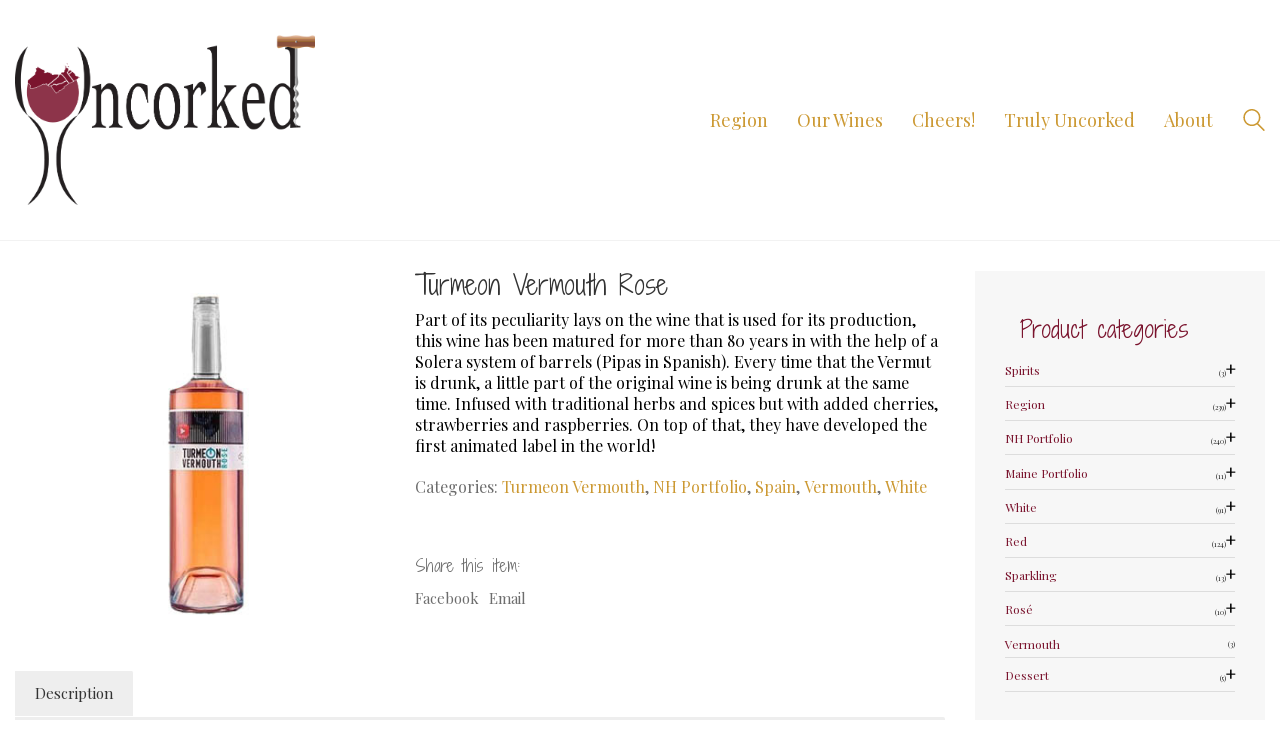

--- FILE ---
content_type: text/html; charset=UTF-8
request_url: https://uncorkedne.com/product/turmeon-vermouth-rose/
body_size: 26255
content:
<!DOCTYPE html>

<html class="no-js" lang="en-US" prefix="og: https://ogp.me/ns#">
<head>
    <meta charset="UTF-8">
    <meta name="viewport" content="width=device-width, initial-scale=1.0">

	<link rel="preconnect" href="https://fonts.googleapis.com">
<link rel="preconnect" href="https://fonts.gstatic.com" crossorigin>
<link rel="preload" href="https://fonts.gstatic.com/s/playfairdisplay/v22/nuFvD-vYSZviVYUb_rj3ij__anPXJzDwcbmjWBN2PKdFvXDXbtXK-F2qC0s.woff" as="font" type="font/woff" crossorigin>
<link rel="preload" href="https://fonts.gstatic.com/s/shadowsintolighttwo/v8/4iC86LVlZsRSjQhpWGedwyOoW-0A6_kpsyNmpAzHGZFkMFw.woff2" as="font" type="font/woff2" crossorigin>

<!-- Search Engine Optimization by Rank Math PRO - https://rankmath.com/ -->
<title>Turmeon Vermouth Rose - Uncorked</title>
<meta name="description" content="Part of its peculiarity lays on the wine that is used for its production, this wine has been matured for more than 80 years in with the help of a Solera system of barrels (Pipas in Spanish). Every time that the Vermut is drunk, a little part of the original wine is being drunk at the same time. Infused with traditional herbs and spices but with added cherries, strawberries and raspberries. On top of that, they have developed the first animated label in the world!"/>
<meta name="robots" content="follow, index, max-snippet:-1, max-video-preview:-1, max-image-preview:large"/>
<link rel="canonical" href="https://uncorkedne.com/product/turmeon-vermouth-rose/" />
<meta property="og:locale" content="en_US" />
<meta property="og:type" content="product" />
<meta property="og:title" content="Turmeon Vermouth Rose - Uncorked" />
<meta property="og:description" content="Part of its peculiarity lays on the wine that is used for its production, this wine has been matured for more than 80 years in with the help of a Solera system of barrels (Pipas in Spanish). Every time that the Vermut is drunk, a little part of the original wine is being drunk at the same time. Infused with traditional herbs and spices but with added cherries, strawberries and raspberries. On top of that, they have developed the first animated label in the world!" />
<meta property="og:url" content="https://uncorkedne.com/product/turmeon-vermouth-rose/" />
<meta property="og:site_name" content="Uncorked" />
<meta property="og:updated_time" content="2020-04-13T16:54:51-04:00" />
<meta property="og:image" content="https://uncorkedne.com/wp-content/uploads/2020/04/Untitled-8-18.jpg" />
<meta property="og:image:secure_url" content="https://uncorkedne.com/wp-content/uploads/2020/04/Untitled-8-18.jpg" />
<meta property="og:image:width" content="405" />
<meta property="og:image:height" content="405" />
<meta property="og:image:alt" content="Turmeon Vermouth Rose" />
<meta property="og:image:type" content="image/jpeg" />
<meta property="product:price:currency" content="USD" />
<meta property="product:availability" content="instock" />
<meta name="twitter:card" content="summary_large_image" />
<meta name="twitter:title" content="Turmeon Vermouth Rose - Uncorked" />
<meta name="twitter:description" content="Part of its peculiarity lays on the wine that is used for its production, this wine has been matured for more than 80 years in with the help of a Solera system of barrels (Pipas in Spanish). Every time that the Vermut is drunk, a little part of the original wine is being drunk at the same time. Infused with traditional herbs and spices but with added cherries, strawberries and raspberries. On top of that, they have developed the first animated label in the world!" />
<meta name="twitter:site" content="@neuncorked" />
<meta name="twitter:creator" content="@neuncorked" />
<meta name="twitter:image" content="https://uncorkedne.com/wp-content/uploads/2020/04/Untitled-8-18.jpg" />
<meta name="twitter:label1" content="Price" />
<meta name="twitter:data1" content="&#036;0.00" />
<meta name="twitter:label2" content="Availability" />
<meta name="twitter:data2" content="In stock" />
<script type="application/ld+json" class="rank-math-schema-pro">{"@context":"https://schema.org","@graph":[{"@type":"Organization","@id":"https://uncorkedne.com/#organization","name":"Uncorked","url":"https://uncorkedne.com","sameAs":["https://www.facebook.com/UncorkedNE/","https://twitter.com/neuncorked"]},{"@type":"WebSite","@id":"https://uncorkedne.com/#website","url":"https://uncorkedne.com","name":"Uncorked","publisher":{"@id":"https://uncorkedne.com/#organization"},"inLanguage":"en-US"},{"@type":"ImageObject","@id":"https://uncorkedne.com/wp-content/uploads/2020/04/Untitled-8-18.jpg","url":"https://uncorkedne.com/wp-content/uploads/2020/04/Untitled-8-18.jpg","width":"405","height":"405","inLanguage":"en-US"},{"@type":"ItemPage","@id":"https://uncorkedne.com/product/turmeon-vermouth-rose/#webpage","url":"https://uncorkedne.com/product/turmeon-vermouth-rose/","name":"Turmeon Vermouth Rose - Uncorked","datePublished":"2020-04-13T16:47:37-04:00","dateModified":"2020-04-13T16:54:51-04:00","isPartOf":{"@id":"https://uncorkedne.com/#website"},"primaryImageOfPage":{"@id":"https://uncorkedne.com/wp-content/uploads/2020/04/Untitled-8-18.jpg"},"inLanguage":"en-US"},{"@type":"Product","name":"Turmeon Vermouth Rose - Uncorked","description":"Part of its peculiarity lays on the wine that is used for its production, this wine has been matured for more than 80 years in with the help of a Solera system of barrels (Pipas in Spanish). Every time that the Vermut is drunk, a little part of the original wine is being drunk at the same time. Infused with traditional herbs and spices but with added cherries, strawberries and raspberries. On top of that, they have developed the first animated label in the world!","category":"NH Portfolio &gt; Turmeon Vermouth","mainEntityOfPage":{"@id":"https://uncorkedne.com/product/turmeon-vermouth-rose/#webpage"},"image":[{"@type":"ImageObject","url":"https://uncorkedne.com/wp-content/uploads/2020/04/Untitled-8-18.jpg","height":"405","width":"405"}],"@id":"https://uncorkedne.com/product/turmeon-vermouth-rose/#richSnippet"}]}</script>
<!-- /Rank Math WordPress SEO plugin -->

<link rel='dns-prefetch' href='//www.google.com' />
<link rel='dns-prefetch' href='//fonts.googleapis.com' />
<link rel="alternate" type="application/rss+xml" title="Uncorked &raquo; Feed" href="https://uncorkedne.com/feed/" />
<link rel="alternate" type="text/calendar" title="Uncorked &raquo; iCal Feed" href="https://uncorkedne.com/events/?ical=1" />
<link rel="alternate" title="oEmbed (JSON)" type="application/json+oembed" href="https://uncorkedne.com/wp-json/oembed/1.0/embed?url=https%3A%2F%2Funcorkedne.com%2Fproduct%2Fturmeon-vermouth-rose%2F" />
<link rel="alternate" title="oEmbed (XML)" type="text/xml+oembed" href="https://uncorkedne.com/wp-json/oembed/1.0/embed?url=https%3A%2F%2Funcorkedne.com%2Fproduct%2Fturmeon-vermouth-rose%2F&#038;format=xml" />
<style id='wp-img-auto-sizes-contain-inline-css'>
img:is([sizes=auto i],[sizes^="auto," i]){contain-intrinsic-size:3000px 1500px}
/*# sourceURL=wp-img-auto-sizes-contain-inline-css */
</style>
<link rel='stylesheet' id='scap.flashblock-css' href='https://uncorkedne.com/wp-content/plugins/compact-wp-audio-player/css/flashblock.css?ver=6.9' media='all' />
<link rel='stylesheet' id='scap.player-css' href='https://uncorkedne.com/wp-content/plugins/compact-wp-audio-player/css/player.css?ver=6.9' media='all' />
<style id='wp-emoji-styles-inline-css'>

	img.wp-smiley, img.emoji {
		display: inline !important;
		border: none !important;
		box-shadow: none !important;
		height: 1em !important;
		width: 1em !important;
		margin: 0 0.07em !important;
		vertical-align: -0.1em !important;
		background: none !important;
		padding: 0 !important;
	}
/*# sourceURL=wp-emoji-styles-inline-css */
</style>
<link rel='stylesheet' id='wp-block-library-css' href='https://uncorkedne.com/wp-includes/css/dist/block-library/style.min.css?ver=6.9' media='all' />
<link rel='stylesheet' id='wc-blocks-style-css' href='https://uncorkedne.com/wp-content/plugins/woocommerce/assets/client/blocks/wc-blocks.css?ver=wc-10.4.3' media='all' />
<style id='global-styles-inline-css'>
:root{--wp--preset--aspect-ratio--square: 1;--wp--preset--aspect-ratio--4-3: 4/3;--wp--preset--aspect-ratio--3-4: 3/4;--wp--preset--aspect-ratio--3-2: 3/2;--wp--preset--aspect-ratio--2-3: 2/3;--wp--preset--aspect-ratio--16-9: 16/9;--wp--preset--aspect-ratio--9-16: 9/16;--wp--preset--color--black: #000000;--wp--preset--color--cyan-bluish-gray: #abb8c3;--wp--preset--color--white: #ffffff;--wp--preset--color--pale-pink: #f78da7;--wp--preset--color--vivid-red: #cf2e2e;--wp--preset--color--luminous-vivid-orange: #ff6900;--wp--preset--color--luminous-vivid-amber: #fcb900;--wp--preset--color--light-green-cyan: #7bdcb5;--wp--preset--color--vivid-green-cyan: #00d084;--wp--preset--color--pale-cyan-blue: #8ed1fc;--wp--preset--color--vivid-cyan-blue: #0693e3;--wp--preset--color--vivid-purple: #9b51e0;--wp--preset--gradient--vivid-cyan-blue-to-vivid-purple: linear-gradient(135deg,rgb(6,147,227) 0%,rgb(155,81,224) 100%);--wp--preset--gradient--light-green-cyan-to-vivid-green-cyan: linear-gradient(135deg,rgb(122,220,180) 0%,rgb(0,208,130) 100%);--wp--preset--gradient--luminous-vivid-amber-to-luminous-vivid-orange: linear-gradient(135deg,rgb(252,185,0) 0%,rgb(255,105,0) 100%);--wp--preset--gradient--luminous-vivid-orange-to-vivid-red: linear-gradient(135deg,rgb(255,105,0) 0%,rgb(207,46,46) 100%);--wp--preset--gradient--very-light-gray-to-cyan-bluish-gray: linear-gradient(135deg,rgb(238,238,238) 0%,rgb(169,184,195) 100%);--wp--preset--gradient--cool-to-warm-spectrum: linear-gradient(135deg,rgb(74,234,220) 0%,rgb(151,120,209) 20%,rgb(207,42,186) 40%,rgb(238,44,130) 60%,rgb(251,105,98) 80%,rgb(254,248,76) 100%);--wp--preset--gradient--blush-light-purple: linear-gradient(135deg,rgb(255,206,236) 0%,rgb(152,150,240) 100%);--wp--preset--gradient--blush-bordeaux: linear-gradient(135deg,rgb(254,205,165) 0%,rgb(254,45,45) 50%,rgb(107,0,62) 100%);--wp--preset--gradient--luminous-dusk: linear-gradient(135deg,rgb(255,203,112) 0%,rgb(199,81,192) 50%,rgb(65,88,208) 100%);--wp--preset--gradient--pale-ocean: linear-gradient(135deg,rgb(255,245,203) 0%,rgb(182,227,212) 50%,rgb(51,167,181) 100%);--wp--preset--gradient--electric-grass: linear-gradient(135deg,rgb(202,248,128) 0%,rgb(113,206,126) 100%);--wp--preset--gradient--midnight: linear-gradient(135deg,rgb(2,3,129) 0%,rgb(40,116,252) 100%);--wp--preset--font-size--small: 13px;--wp--preset--font-size--medium: 20px;--wp--preset--font-size--large: 36px;--wp--preset--font-size--x-large: 42px;--wp--preset--spacing--20: 0.44rem;--wp--preset--spacing--30: 0.67rem;--wp--preset--spacing--40: 1rem;--wp--preset--spacing--50: 1.5rem;--wp--preset--spacing--60: 2.25rem;--wp--preset--spacing--70: 3.38rem;--wp--preset--spacing--80: 5.06rem;--wp--preset--shadow--natural: 6px 6px 9px rgba(0, 0, 0, 0.2);--wp--preset--shadow--deep: 12px 12px 50px rgba(0, 0, 0, 0.4);--wp--preset--shadow--sharp: 6px 6px 0px rgba(0, 0, 0, 0.2);--wp--preset--shadow--outlined: 6px 6px 0px -3px rgb(255, 255, 255), 6px 6px rgb(0, 0, 0);--wp--preset--shadow--crisp: 6px 6px 0px rgb(0, 0, 0);}:where(.is-layout-flex){gap: 0.5em;}:where(.is-layout-grid){gap: 0.5em;}body .is-layout-flex{display: flex;}.is-layout-flex{flex-wrap: wrap;align-items: center;}.is-layout-flex > :is(*, div){margin: 0;}body .is-layout-grid{display: grid;}.is-layout-grid > :is(*, div){margin: 0;}:where(.wp-block-columns.is-layout-flex){gap: 2em;}:where(.wp-block-columns.is-layout-grid){gap: 2em;}:where(.wp-block-post-template.is-layout-flex){gap: 1.25em;}:where(.wp-block-post-template.is-layout-grid){gap: 1.25em;}.has-black-color{color: var(--wp--preset--color--black) !important;}.has-cyan-bluish-gray-color{color: var(--wp--preset--color--cyan-bluish-gray) !important;}.has-white-color{color: var(--wp--preset--color--white) !important;}.has-pale-pink-color{color: var(--wp--preset--color--pale-pink) !important;}.has-vivid-red-color{color: var(--wp--preset--color--vivid-red) !important;}.has-luminous-vivid-orange-color{color: var(--wp--preset--color--luminous-vivid-orange) !important;}.has-luminous-vivid-amber-color{color: var(--wp--preset--color--luminous-vivid-amber) !important;}.has-light-green-cyan-color{color: var(--wp--preset--color--light-green-cyan) !important;}.has-vivid-green-cyan-color{color: var(--wp--preset--color--vivid-green-cyan) !important;}.has-pale-cyan-blue-color{color: var(--wp--preset--color--pale-cyan-blue) !important;}.has-vivid-cyan-blue-color{color: var(--wp--preset--color--vivid-cyan-blue) !important;}.has-vivid-purple-color{color: var(--wp--preset--color--vivid-purple) !important;}.has-black-background-color{background-color: var(--wp--preset--color--black) !important;}.has-cyan-bluish-gray-background-color{background-color: var(--wp--preset--color--cyan-bluish-gray) !important;}.has-white-background-color{background-color: var(--wp--preset--color--white) !important;}.has-pale-pink-background-color{background-color: var(--wp--preset--color--pale-pink) !important;}.has-vivid-red-background-color{background-color: var(--wp--preset--color--vivid-red) !important;}.has-luminous-vivid-orange-background-color{background-color: var(--wp--preset--color--luminous-vivid-orange) !important;}.has-luminous-vivid-amber-background-color{background-color: var(--wp--preset--color--luminous-vivid-amber) !important;}.has-light-green-cyan-background-color{background-color: var(--wp--preset--color--light-green-cyan) !important;}.has-vivid-green-cyan-background-color{background-color: var(--wp--preset--color--vivid-green-cyan) !important;}.has-pale-cyan-blue-background-color{background-color: var(--wp--preset--color--pale-cyan-blue) !important;}.has-vivid-cyan-blue-background-color{background-color: var(--wp--preset--color--vivid-cyan-blue) !important;}.has-vivid-purple-background-color{background-color: var(--wp--preset--color--vivid-purple) !important;}.has-black-border-color{border-color: var(--wp--preset--color--black) !important;}.has-cyan-bluish-gray-border-color{border-color: var(--wp--preset--color--cyan-bluish-gray) !important;}.has-white-border-color{border-color: var(--wp--preset--color--white) !important;}.has-pale-pink-border-color{border-color: var(--wp--preset--color--pale-pink) !important;}.has-vivid-red-border-color{border-color: var(--wp--preset--color--vivid-red) !important;}.has-luminous-vivid-orange-border-color{border-color: var(--wp--preset--color--luminous-vivid-orange) !important;}.has-luminous-vivid-amber-border-color{border-color: var(--wp--preset--color--luminous-vivid-amber) !important;}.has-light-green-cyan-border-color{border-color: var(--wp--preset--color--light-green-cyan) !important;}.has-vivid-green-cyan-border-color{border-color: var(--wp--preset--color--vivid-green-cyan) !important;}.has-pale-cyan-blue-border-color{border-color: var(--wp--preset--color--pale-cyan-blue) !important;}.has-vivid-cyan-blue-border-color{border-color: var(--wp--preset--color--vivid-cyan-blue) !important;}.has-vivid-purple-border-color{border-color: var(--wp--preset--color--vivid-purple) !important;}.has-vivid-cyan-blue-to-vivid-purple-gradient-background{background: var(--wp--preset--gradient--vivid-cyan-blue-to-vivid-purple) !important;}.has-light-green-cyan-to-vivid-green-cyan-gradient-background{background: var(--wp--preset--gradient--light-green-cyan-to-vivid-green-cyan) !important;}.has-luminous-vivid-amber-to-luminous-vivid-orange-gradient-background{background: var(--wp--preset--gradient--luminous-vivid-amber-to-luminous-vivid-orange) !important;}.has-luminous-vivid-orange-to-vivid-red-gradient-background{background: var(--wp--preset--gradient--luminous-vivid-orange-to-vivid-red) !important;}.has-very-light-gray-to-cyan-bluish-gray-gradient-background{background: var(--wp--preset--gradient--very-light-gray-to-cyan-bluish-gray) !important;}.has-cool-to-warm-spectrum-gradient-background{background: var(--wp--preset--gradient--cool-to-warm-spectrum) !important;}.has-blush-light-purple-gradient-background{background: var(--wp--preset--gradient--blush-light-purple) !important;}.has-blush-bordeaux-gradient-background{background: var(--wp--preset--gradient--blush-bordeaux) !important;}.has-luminous-dusk-gradient-background{background: var(--wp--preset--gradient--luminous-dusk) !important;}.has-pale-ocean-gradient-background{background: var(--wp--preset--gradient--pale-ocean) !important;}.has-electric-grass-gradient-background{background: var(--wp--preset--gradient--electric-grass) !important;}.has-midnight-gradient-background{background: var(--wp--preset--gradient--midnight) !important;}.has-small-font-size{font-size: var(--wp--preset--font-size--small) !important;}.has-medium-font-size{font-size: var(--wp--preset--font-size--medium) !important;}.has-large-font-size{font-size: var(--wp--preset--font-size--large) !important;}.has-x-large-font-size{font-size: var(--wp--preset--font-size--x-large) !important;}
/*# sourceURL=global-styles-inline-css */
</style>

<style id='classic-theme-styles-inline-css'>
/*! This file is auto-generated */
.wp-block-button__link{color:#fff;background-color:#32373c;border-radius:9999px;box-shadow:none;text-decoration:none;padding:calc(.667em + 2px) calc(1.333em + 2px);font-size:1.125em}.wp-block-file__button{background:#32373c;color:#fff;text-decoration:none}
/*# sourceURL=/wp-includes/css/classic-themes.min.css */
</style>
<link rel='stylesheet' id='photoswipe-css' href='https://uncorkedne.com/wp-content/plugins/woocommerce/assets/css/photoswipe/photoswipe.min.css?ver=10.4.3' media='all' />
<link rel='stylesheet' id='photoswipe-default-skin-css' href='https://uncorkedne.com/wp-content/plugins/woocommerce/assets/css/photoswipe/default-skin/default-skin.min.css?ver=10.4.3' media='all' />
<style id='woocommerce-inline-inline-css'>
.woocommerce form .form-row .required { visibility: visible; }
/*# sourceURL=woocommerce-inline-inline-css */
</style>
<link rel='stylesheet' id='wpsl-styles-css' href='https://uncorkedne.com/wp-content/plugins/wp-store-locator/css/styles.min.css?ver=2.2.261' media='all' />
<link rel='stylesheet' id='kalium-bootstrap-css-css' href='https://uncorkedne.com/wp-content/themes/kalium/assets/css/bootstrap.min.css?ver=3.30.1766060015' media='all' />
<link rel='stylesheet' id='kalium-theme-base-css-css' href='https://uncorkedne.com/wp-content/themes/kalium/assets/css/base.min.css?ver=3.30.1766060015' media='all' />
<link rel='stylesheet' id='kalium-theme-style-new-css-css' href='https://uncorkedne.com/wp-content/themes/kalium/assets/css/new/style.min.css?ver=3.30.1766060015' media='all' />
<link rel='stylesheet' id='kalium-theme-other-css-css' href='https://uncorkedne.com/wp-content/themes/kalium/assets/css/other.min.css?ver=3.30.1766060015' media='all' />
<link rel='stylesheet' id='kalium-theme-woocommerce-css-css' href='https://uncorkedne.com/wp-content/themes/kalium/assets/css/woocommerce.min.css?ver=3.30.1766060015' media='all' />
<link rel='stylesheet' id='kalium-style-css-css' href='https://uncorkedne.com/wp-content/themes/kalium/style.css?ver=3.30.1766060015' media='all' />
<link rel='stylesheet' id='custom-skin-css' href='https://uncorkedne.com/wp-content/themes/kalium-child/custom-skin.css?ver=bae9135d2b35e9886511fc4fd0feb7d2' media='all' />
<link rel='stylesheet' id='kalium-fluidbox-css-css' href='https://uncorkedne.com/wp-content/themes/kalium/assets/vendors/fluidbox/css/fluidbox.min.css?ver=3.30.1766060015' media='all' />
<link rel='stylesheet' id='typolab-playfair-display-font-font-1-css' href='https://fonts.googleapis.com/css2?family=Playfair+Display&#038;display=swap&#038;ver=3.30' media='all' />
<link rel='stylesheet' id='typolab-shadows-into-light-two-font-2-css' href='https://fonts.googleapis.com/css2?family=Shadows+Into+Light+Two&#038;display=swap&#038;ver=3.30' media='all' />
	<script type="text/javascript">
		var ajaxurl = ajaxurl || 'https://uncorkedne.com/wp-admin/admin-ajax.php';
			</script>
	
<style data-font-appearance-settings>h1, .h1, .section-title h1 {
	font-size: 64px;
}
@media screen and (max-width: 768px) {
h1, .h1, .section-title h1 {
	font-size: 36px;
}
}
h2, .h2, .single-post .post-comments--section-title h2, .section-title h2 {
	font-size: 32px;
}
@media screen and (max-width: 768px) {
h2, .h2, .single-post .post-comments--section-title h2, .section-title h2 {
	font-size: 22px;
}
}
h3, .h3, .section-title h3 {
	font-size: 26px;
}
@media screen and (max-width: 768px) {
h3, .h3, .section-title h3 {
	font-size: 18px;
}
}



p, .section-title p {
	font-size: 16px;
}
.main-header.menu-type-standard-menu .standard-menu-container div.menu>ul>li>a, .main-header.menu-type-standard-menu .standard-menu-container ul.menu>li>a {
	font-size: 18px;
}
.main-header.menu-type-standard-menu .standard-menu-container div.menu>ul ul li a, .main-header.menu-type-standard-menu .standard-menu-container ul.menu ul li a {
	font-size: 18px;
}</style>
<style data-custom-selectors>body, p{font-family:"Playfair Display";font-style:normal;font-weight:normal}.gm-style-iw h3{font-family:"Playfair Display";font-style:normal;font-weight:normal}.main-header.menu-type-standard-menu .standard-menu-container div.menu>ul li, .main-header.menu-type-standard-menu .standard-menu-container ul.menu li{font-family:"Playfair Display";font-style:normal;font-weight:normal}b, strong{font-family:"Playfair Display";font-style:normal;font-weight:normal}.single-blog-holder .post-controls .next-post strong, .single-blog-holder .post-controls .prev-post strong{font-family:"Playfair Display";font-style:normal;font-weight:normal}.product-filter ul li a{font-family:"Playfair Display";font-style:normal;font-weight:normal}.contact-form .send{font-family:"Playfair Display";font-style:normal;font-weight:normal}.form-button{font-family:"Playfair Display";font-style:normal;font-weight:normal}.more-link .show-more .reveal-button a{font-family:"Playfair Display";font-style:normal;font-weight:normal;text-transform:uppercase}.booking-widget #flexi_searchbox h4{font-family:"Playfair Display";font-style:normal;font-weight:normal;text-transform:uppercase}.booking-widget #flexi_searchbox #b_searchboxInc .b_submitButton_wrapper .b_submitButton{font-family:"Playfair Display";font-style:normal;font-weight:normal}.booking-widget #flexi_searchbox select{font-family:"Playfair Display";font-style:normal;font-weight:normal}.booking-widget #flexi_searchbox #b_searchboxInc #b_destination{font-family:"Playfair Display";font-style:normal;font-weight:normal}.wpb-js-composer .vc_tta.vc_general .vc_tta-tab>a{font-family:"Playfair Display";font-style:normal;font-weight:normal}.comment-form .send{font-family:"Playfair Display";font-style:normal;font-weight:normal}.mobile-menu-wrapper .mobile-menu-container div.menu>ul>li>a, .mobile-menu-wrapper .mobile-menu-container ul.menu>li>a, .mobile-menu-wrapper .mobile-menu-container .cart-icon-link-mobile-container a, .mobile-menu-wrapper .mobile-menu-container .search-form input, .mobile-menu-wrapper .mobile-menu-container div.menu>ul>li ul>li>a, .mobile-menu-wrapper .mobile-menu-container ul.menu>li ul>li>a{font-family:"Playfair Display";font-style:normal;font-weight:normal}.single-portfolio-holder .gallery .photo .caption{font-family:"Playfair Display";font-style:normal;font-weight:normal}.single-portfolio-holder .portfolio-big-navigation a, .comparison-image-slider .cd-resize-img .cd-image-label, .is-visible .cd-image-label{font-family:"Playfair Display";font-style:normal;font-weight:normal}.project-multiple-links.project-link-1{font-family:"Playfair Display";font-style:normal;font-weight:normal}.contact-form .form-group label, .single-blog-holder .comments-holder .comment-holder+.comment-respond .comment-reply-title small, .single-blog-holder .comments-holder .comment-holder .commenter-details .name{font-family:"Playfair Display";font-style:normal;font-weight:normal}.blog h1.page-heading--title{font-family:"Playfair Display";font-style:normal;font-weight:normal;font-size:64px}.blog-posts .post-item .post-details .post-meta{font-family:"Playfair Display";font-style:normal;font-weight:normal;text-transform:uppercase;font-size:12px}.blog-posts .post-item .post-details .post-title a{font-family:"Playfair Display";font-style:normal;font-weight:normal;font-size:24px}footer.main-footer .footer--widgets .widget h1, footer.main-footer .footer--widgets .widget h2, footer.main-footer .footer--widgets .widget h3{font-family:"Playfair Display";font-style:normal;font-weight:normal;text-transform:uppercase;font-size:14px}footer.main-footer .footer--widgets .widget li{font-family:"Playfair Display";font-style:normal;font-weight:normal;text-transform:uppercase;font-size:14px}.blog-posts .post-item .post-details .post-meta.date, .wpb_wrapper .lab-blog-posts .blog-post-entry .blog-post-content-container .blog-post-date{font-family:"Playfair Display";font-style:normal;font-weight:normal;text-transform:uppercase}.tickets .ninja-forms-field.form-button{font-family:"Playfair Display";font-style:normal;font-weight:normal;text-transform:uppercase}footer .footer--widgets ul li{font-family:"Playfair Display";font-style:normal;font-weight:normal;text-transform:uppercase}.labeled-input-row label, .labeled-textarea-row label{font-family:"Playfair Display";font-style:normal;font-weight:normal}.button{font-family:"Playfair Display";font-style:normal;font-weight:normal}.page-heading--description p{font-family:"Playfair Display";font-style:normal;font-weight:normal;font-size:16px}.single-post .post .author-info--details .author-name{font-family:"Playfair Display";font-style:normal;font-weight:normal}.single-post .post-comments--list .comment .commenter-details .name{font-family:"Playfair Display";font-style:normal;font-weight:normal}.top-menu-container .top-menu ul li a, .top-menu div.menu>ul>li ul>li>a, .top-menu ul.menu>li ul>li>a, .top-menu-container .widget h3, .top-menu-container .widget, .top-menu-container .widget p, .top-menu-container .widget div{font-family:"Playfair Display";font-style:normal;font-weight:normal;font-size:30px}</style>
<style data-custom-selectors>h1, h2, h3, h4, h5, h6{font-family:"Shadows Into Light Two";font-style:normal;font-weight:normal}</style><script type="text/javascript" src="https://uncorkedne.com/wp-content/plugins/compact-wp-audio-player/js/soundmanager2-nodebug-jsmin.js?ver=6.9" id="scap.soundmanager2-js"></script>
<script type="text/javascript" src="https://uncorkedne.com/wp-includes/js/jquery/jquery.min.js?ver=3.7.1" id="jquery-core-js"></script>
<script type="text/javascript" src="https://uncorkedne.com/wp-includes/js/jquery/jquery-migrate.min.js?ver=3.4.1" id="jquery-migrate-js"></script>
<script type="text/javascript" src="https://uncorkedne.com/wp-content/plugins/woocommerce/assets/js/jquery-blockui/jquery.blockUI.min.js?ver=2.7.0-wc.10.4.3" id="wc-jquery-blockui-js" data-wp-strategy="defer"></script>
<script type="text/javascript" id="wc-add-to-cart-js-extra">
/* <![CDATA[ */
var wc_add_to_cart_params = {"ajax_url":"/wp-admin/admin-ajax.php","wc_ajax_url":"/?wc-ajax=%%endpoint%%","i18n_view_cart":"View cart","cart_url":"https://uncorkedne.com/?page_id=3493","is_cart":"","cart_redirect_after_add":"no"};
//# sourceURL=wc-add-to-cart-js-extra
/* ]]> */
</script>
<script type="text/javascript" src="https://uncorkedne.com/wp-content/plugins/woocommerce/assets/js/frontend/add-to-cart.min.js?ver=10.4.3" id="wc-add-to-cart-js" data-wp-strategy="defer"></script>
<script type="text/javascript" src="https://uncorkedne.com/wp-content/plugins/woocommerce/assets/js/zoom/jquery.zoom.min.js?ver=1.7.21-wc.10.4.3" id="wc-zoom-js" defer="defer" data-wp-strategy="defer"></script>
<script type="text/javascript" src="https://uncorkedne.com/wp-content/plugins/woocommerce/assets/js/flexslider/jquery.flexslider.min.js?ver=2.7.2-wc.10.4.3" id="wc-flexslider-js" defer="defer" data-wp-strategy="defer"></script>
<script type="text/javascript" src="https://uncorkedne.com/wp-content/plugins/woocommerce/assets/js/photoswipe/photoswipe.min.js?ver=4.1.1-wc.10.4.3" id="wc-photoswipe-js" defer="defer" data-wp-strategy="defer"></script>
<script type="text/javascript" src="https://uncorkedne.com/wp-content/plugins/woocommerce/assets/js/photoswipe/photoswipe-ui-default.min.js?ver=4.1.1-wc.10.4.3" id="wc-photoswipe-ui-default-js" defer="defer" data-wp-strategy="defer"></script>
<script type="text/javascript" id="wc-single-product-js-extra">
/* <![CDATA[ */
var wc_single_product_params = {"i18n_required_rating_text":"Please select a rating","i18n_rating_options":["1 of 5 stars","2 of 5 stars","3 of 5 stars","4 of 5 stars","5 of 5 stars"],"i18n_product_gallery_trigger_text":"View full-screen image gallery","review_rating_required":"yes","flexslider":{"rtl":false,"animation":"slide","smoothHeight":true,"directionNav":false,"controlNav":"thumbnails","slideshow":false,"animationSpeed":500,"animationLoop":false,"allowOneSlide":false},"zoom_enabled":"1","zoom_options":[],"photoswipe_enabled":"1","photoswipe_options":{"shareEl":false,"closeOnScroll":false,"history":false,"hideAnimationDuration":0,"showAnimationDuration":0},"flexslider_enabled":"1"};
//# sourceURL=wc-single-product-js-extra
/* ]]> */
</script>
<script type="text/javascript" src="https://uncorkedne.com/wp-content/plugins/woocommerce/assets/js/frontend/single-product.min.js?ver=10.4.3" id="wc-single-product-js" defer="defer" data-wp-strategy="defer"></script>
<script type="text/javascript" src="https://uncorkedne.com/wp-content/plugins/woocommerce/assets/js/js-cookie/js.cookie.min.js?ver=2.1.4-wc.10.4.3" id="wc-js-cookie-js" defer="defer" data-wp-strategy="defer"></script>
<script type="text/javascript" id="woocommerce-js-extra">
/* <![CDATA[ */
var woocommerce_params = {"ajax_url":"/wp-admin/admin-ajax.php","wc_ajax_url":"/?wc-ajax=%%endpoint%%","i18n_password_show":"Show password","i18n_password_hide":"Hide password"};
//# sourceURL=woocommerce-js-extra
/* ]]> */
</script>
<script type="text/javascript" src="https://uncorkedne.com/wp-content/plugins/woocommerce/assets/js/frontend/woocommerce.min.js?ver=10.4.3" id="woocommerce-js" defer="defer" data-wp-strategy="defer"></script>
<script type="text/javascript" src="https://uncorkedne.com/wp-content/plugins/js_composer/assets/js/vendors/woocommerce-add-to-cart.js?ver=8.7.2" id="vc_woocommerce-add-to-cart-js-js"></script>
<script></script><link rel="https://api.w.org/" href="https://uncorkedne.com/wp-json/" /><link rel="alternate" title="JSON" type="application/json" href="https://uncorkedne.com/wp-json/wp/v2/product/2539" /><link rel="EditURI" type="application/rsd+xml" title="RSD" href="https://uncorkedne.com/xmlrpc.php?rsd" />
<meta name="generator" content="WordPress 6.9" />
<link rel='shortlink' href='https://uncorkedne.com/?p=2539' />

<style data-eae-name="QuW84j3__">.__eae_cssd, .QuW84j3__ {unicode-bidi: bidi-override;direction: rtl;}</style>

<script> var __eae_open = function (str) { document.location.href = __eae_decode(str); }; var __eae_decode = function (str) { return str.replace(/[a-zA-Z]/g, function(c) { return String.fromCharCode( (c <= "Z" ? 90 : 122) >= (c = c.charCodeAt(0) + 13) ? c : c - 26 ); }); }; var __eae_decode_emails = function () { var __eae_emails = document.querySelectorAll(".__eae_r13"); for (var i = 0; i < __eae_emails.length; i++) { __eae_emails[i].textContent = __eae_decode(__eae_emails[i].textContent); } }; if (document.readyState !== "loading") { __eae_decode_emails(); } else if (document.addEventListener) { document.addEventListener("DOMContentLoaded", __eae_decode_emails); } else { document.attachEvent("onreadystatechange", function () { if (document.readyState !== "loading") __eae_decode_emails(); }); } var GIScPr__ElQP = function (str) { var r = function (a, d) { var map = "!\"#$%&'()*+,-./0123456789:;<=>?@ABCDEFGHIJKLMNOPQRSTUVWXYZ[\\]^_`abcdefghijklmnopqrstuvwxyz{|}~"; for (var i = 0; i < a.length; i++) { var pos = map.indexOf(a[i]); d += pos >= 0 ? map[(pos + 47) % 94] : a[i]; } return d; }; window.location.href = r(str, ""); }; document.addEventListener("copy", function (event) { if ( NodeList.prototype.forEach === undefined || Array.from === undefined || String.prototype.normalize === undefined || ! event.clipboardData ) { return; } var encoded = []; var copiedText = window.getSelection().toString().trim(); document.querySelectorAll( "." + document.querySelector("style[data-eae-name]").dataset.eaeName ).forEach(function (item) { encoded.push(item.innerText.trim()); }); if (! encoded.length) { return; } encoded.filter(function (value, index, self) { return self.indexOf(value) === index; }).map(function (item) { return { original: new RegExp(item.replace(/[-\/\\^$*+?.()|[\]{}]/g, "\\$&"), "ig"), reverse: Array.from(item.normalize("NFC")) .reverse() .join('') .replace(/[()]/g, "__eae__") }; }).forEach(function (item) { copiedText = copiedText.replace( item.original, item.reverse.replace("__eae__", "(").replace("__eae__", ")") ) }); event.clipboardData.setData("text/plain", copiedText); event.preventDefault(); }); </script>
<meta name="tec-api-version" content="v1"><meta name="tec-api-origin" content="https://uncorkedne.com"><link rel="alternate" href="https://uncorkedne.com/wp-json/tribe/events/v1/" /><style id="theme-custom-css">.blog h1.page-heading--title,.tours-title h1,.tickets .section-title h1, .destinations-title.section-title h1 {color: #4484CE;}.page-heading--description p {line-height: 26px;}.wrapper a:after, footer.main-footer a:after {background-color: #FBCE00;}header.main-header {border-bottom: 1px solid rgba(0,0,0,0.05);}.custom .tp-bullet {    width: 60px;    height: 2px;    background: rgba(255,255,255,0.5);}.custom .tp-bullet:hover, .custom .tp-bullet.selected {    background: rgba(255,255,255,1);}.mobile-menu-wrapper.mobile-menu-fullscreen+.mobile-menu-overlay {background: #7a132d;}.services-row {padding: 50px 0;}.service-box {padding: 0 20px;line-height: 24px;}.service-box .retina-icon {width: 64px;margin: 0 auto;margin-bottom: 25px;}.more-link {border: none;position: absolute;top: 0px;right: 0px;min-width: auto;}.more-link .show-more {padding:0px;margin: 0px;}.more-link .show-more .reveal-button {border: none;}.more-link .show-more .reveal-button a {background: #FBCE00;border-radius: 50px;-webkit-border-radius: 3px;-moz-border-radius: 3px;color: #222;width: auto;padding: 12px 25px;}.more-link .show-more .reveal-button a:hover {background: #ffda2f; }.more-link .show-more .reveal-button a:before {content: "»";margin-left: 10px;float: right;line-height : 1}.homepage-city-break .wpb_wrapper .section-title {text-align: center;padding: 50px 0;}.homepage-city-break .wpb_wrapper .section-title h2 {color: #FFF;}.homepage-city-break .wpb_wrapper .section-title p {color: #FFF;}.homepage-news {padding: 35px 0 0 0;}.homepage-news .wpb_wrapper .section-title>h2 {margin: 0px }.booking-widget #flexi_searchbox #b_searchboxInc {padding-left: 0;padding-right: 0;}.booking-widget .bos_searchbox_widget_class {    padding: 0;}.booking-widget #flexi_searchbox select {border: none;padding-left: 7px;padding-right: 7px;border-radius: 3px;-webkit-border-radius: 3px;-moz-border-radius: 3px;}.booking-widget #flexi_searchbox #b_searchboxInc .b_submitButton_wrapper {margin-top: 7px; }.booking-widget #flexi_searchbox #b_searchboxInc #b_destination {width: 100%;padding: 15px !important;}.booking-widget #flexi_searchbox h4 {margin-bottom: 10px;}.booking-widget #flexi_searchbox h3 {display: none;}.booking-widget #flexi_searchbox #b_searchboxInc .b_submitButton_wrapper {width: 10%;float: left;clear: none;padding: 20px 0px 0px 15px;}.booking-widget #flexi_searchbox select {margin-right: 10px;}.booking-widget .wpb_widgetised_column {margin-bottom: 0px;padding: 35px 0;}.homepage-destinations-title {text-align: center;}.homepage-destinations.lab-portfolio-items .portfolio-title-holder {margin-bottom: 0px;}.homepage-destinations .portfolio-holder .thumb,.destinations .portfolio-holder .item-box.wow.animated .thumb .hover-state,.destinations .portfolio-holder .portfolio-item.masonry-portfolio-item .masonry-box .masonry-thumb {border-radius: 3px;-webkit-border-radius: 3px;-moz-border-radius: 3px;}.destinations .portfolio-title-holder {display: none;}.feature-block .text-block h2 {line-height: 1.3;margin-top: 0px;}.feature-block .text-block p {line-height: 1.8;}.feature-block .text-block {    padding: 35px 100px;}.blog .page-heading--title-section {padding-top: 30px;padding-bottom: 10px;text-align: center;}.blog-posts .post-item .post-details .post-title a:after {display: none;}.blog-posts .post-item .post-details .post-title {line-height: 30px;}.blog-posts .post-item .post-details .post-meta i {display: none;}.blog-posts .post-item .post-details .post-meta.date,.wpb_wrapper .lab-blog-posts .blog-post-entry .blog-post-content-container .blog-post-date {    letter-spacing: 2px;} .blog-holder .isotope-item .box-holder .post-info .details {margin-top: 0px;}.blog-posts .post-item.template-standard .post-details {border-color: transparent;padding: 23px 25px;background: #FFF;    border-bottom-left-radius: 3px;    border-bottom-right-radius: 3px;border: 1px solid #EEE;border-top: none;}.blog-posts .post-item.template-standard .post-thumbnail {border: none;}.wpb_wrapper .lab-blog-posts .blog-post-entry .blog-post-content-container {    background: #FFF;border: none;border-bottom-left-radius: 3px;border-bottom-right-radius: 3px;}.wpb_wrapper .lab-blog-posts .blog-post-entry .blog-post-image img {border-top-left-radius: 3px;-webkit-border-top-left-radius: 3px;-moz-border-top-left-radius: 3px;border-top-right-radius: 3px;-webkit-border-top-right-radius: 3px;-moz-border-top-right-radius: 3px;}.blog-posts .post-item.template-standard {border-radius: 3px;-webkit-border-radius: 3px;-moz-border-radius: 3px;}.wpb_wrapper .lab-blog-posts .blog-post-entry {border: none;    box-shadow: 0px 5px 5px -5px rgba(0,0,0,0.1);transition: all 0.3s;}.wpb_wrapper .lab-blog-posts .blog-post-entry:hover {    border: none;    box-shadow: 0px 15px 45px rgba(0,0,0,0.05);}.hover-display {border-radius: 3px;-webkit-border-radius: 3px;-moz-border-radius: 3px;}.wpb_wrapper .lab-blog-posts .blog-post-entry {border-color: transparent;}.blog-posts .post-item .post-thumbnail a img {    border-top-left-radius: 3px;    border-top-right-radius: 3px;}.blog-holder .isotope-item .box-holder .post-info h2 a:hover {    color: #4484ce;}.single-blog-holder .comments-holder {background: #EEE;}.comment-form textarea {background-image: linear-gradient(#EFEFEF 1px, transparent 1px);border-bottom-color: #EFEFEF !important;}.comment-form input, .comment-form textarea {border-bottom-color: #EFEFEF;}.form-submit .button {margin: 0px;border-radius: 3px;}.single-post .post-comments--list .comment-respond {border-radius: 3px;box-shadow: 0px 5px 5px -5px rgba(0,0,0,0.1);}.single-post .post-comments--list .comment .commenter-details .comment-text p {line-height: 1.5;}.single-post .post-comments--list .comment .commenter-image .comment-connector {    border-color: #DDD;}.destinations .hover-state {background: rgba(0,0,0,0.2);opacity: 1;    -webkit-opacity: 1;    -moz-opacity: 1;    filter: alpha(opacity=100);}.destinations-title {text-align: center;}.destinations .hover-state .info h3 {    opacity: 1;    -webkit-opacity: 1;    -moz-opacity: 1;    filter: alpha(opacity=100);    text-shadow: 0px 5px 25px rgba(0, 0, 0, 0.15);}.tickets .ninja-forms-field.form-button {width: 100%;background: #fbce00;}.tickets .ninja-forms-field {padding: 10px;border: none;color: #222;background: #EEE;border: 1px solid rgba(255,255,255,0.2);}.tickets .section-title h1 {color: #FFF;}.tickets .section-title p {color: #FFF;}.wpb-js-composer .tickets .vc_tta-color-white.vc_tta-style-flat .vc_tta-tab>a {    background-color: rgba(255,255,255,0.8);}.wpb-js-composer .tickets .vc_tta-color-white.vc_tta-style-flat .vc_tta-tab.vc_active>a {    background-color: #FFF;}.main-header.menu-type-standard-menu .standard-menu-container div.menu>ul ul li a:after, .main-header.menu-type-standard-menu .standard-menu-container ul.menu ul li a:after {    background-color: transparent !important;}.portfolio-holder .item-box .photo .on-hover,.portfolio-holder .item-box .photo img {border-radius: 3px;-webkit-border-radius: 3px;-moz-border-radius: 3px;}.portfolio-title-holder .pt-column {    margin: auto;}.tours-title {text-align: center;}.product-filter ul li.active a {    color: #4484ce;}.portfolio-holder .item-box .info h3 a {color: #222;} .contact-form input,.contact-form .send {border-radius: 3px;-webkit-border-radius: 3px;-moz-border-radius: 3px;} .contact-form input {border-top-left-radius: 0px;-webkit-border-top-left-radius: 0px;-moz-border-top-left-radius: 0px;border-bottom-left-radius: 0px;-webkit-border-bottom-left-radius: 0px;-moz-border-bottom-left-radius: 0px;} .contact-form label {background: #FFF;border: none;padding: 12px;border-top-left-radius: 3px;-webkit-border-top-left-radius: 3px;-moz-border-top-left-radius: 3px;border-bottom-left-radius: 3px;-webkit-border-bottom-left-radius: 3px;-moz-border-bottom-left-radius: 3px;}.contact-form-privacy-policy label {    background: transparent;padding: 0px;} .contact-form .labeled-textarea-row label{width: 100%;border-top-right-radius: 3px;-webkit-border-top-right-radius: 3px;-moz-border-top-right-radius: 3px;} .contact-form .form-group .placeholder.ver-two {border-top-left-radius: 3px;-webkit-border-top-left-radius: 3px;-moz-border-top-left-radius: 3px;border-top-right-radius: 3px;-webkit-border-top-right-radius: 3px;-moz-border-top-right-radius: 3px;} .contact-form textarea {border-bottom-left-radius: 3px;-webkit-border-bottom-left-radius: 3px;-moz-border-bottom-left-radius: 3px;border-bottom-right-radius: 3px;-webkit-border-bottom-right-radius: 3px;-moz-border-bottom-right-radius: 3px;}.contact-form-area {padding: 50px 0px;}footer.main-footer {    background-color: #FFF !important;border-top: 1px solid #EEE;}footer.main-footer .footer--widgets .widget li {padding: 0px;margin-bottom: 5px;}footer .footer--widgets ul li a {color: #666;}.site-footer .footer-widgets {margin-bottom: 5px;}.main-footer .footer-bottom-content {padding: 15px 0 ;}.tours-title .section-title,.tickets .section-title, .destinations-title.section-title {padding: 50px 0;}.list-checkbox-wrap .nf-field-element li, .list-radio-wrap .nf-field-element li {    clear: both;    line-height: 31px;}@media screen and (max-width: 1400px) {.feature-block .wpb_single_image img {max-width: none;width: auto;}}@media screen and (max-width: 1200px) {.more-link {position: relative;}}@media screen and (min-width: 1024px) {.booking-widget #flexi_searchbox select {-webkit-appearance: none;-moz-appearance: none;appearance: none;}}@media screen and (min-width: 992px) {.homepage-news .wpb_wrapper .lab-blog-posts .blog-post-column {margin: 0px }.feature-block .text-block {padding: 15px 40px;}}@media screen and (max-width: 768px) {.footer-widgets .widget-area.widgets--columned-layout>.widget {margin-bottom: 20px;}}@media screen and (max-width: 768px) {.feature-block .text-block {padding: 15px 20px;} .contact-form .send {width: 100%;}.footer-widgets .widget-area.widgets--columned-layout>.widget {width: 50%;float: left;}.main-footer .footer-collapse-link {padding: 10px;}.main-footer .footer-collapse-link span {width: 6px;height: 6px;}.blog .page-heading--title-section,.tours-title .section-title,.tickets .section-title, .destinations-title.section-title {text-align: left;padding: 20px;padding-bottom: 20px;margin: 0px;}.homepage-news .wpb_wrapper .lab-blog-posts {margin: 0px;}.homepage-news .wpb_wrapper .lab-blog-posts .blog-post-column {margin-bottom: 20px;padding: 0px;}.homepage-news .wpb_wrapper .lab-blog-posts .blog-post-column:nth-child(3) {margin-bottom: 0px;}.more-link .show-more .reveal-button {min-width: 100%;}.more-link .show-more {margin: 20px 0;}.more-link {padding: 0px;}.more-link .show-more .reveal-button a {width: 100%;text-align: left;}.contact-form-area {padding: 20px 0 0 0;}.tours .product-filter {text-align: left;}.services {padding: 20px 0;}.service-box {padding: 0;line-height: 24px;}.main-header.menu-type-standard-menu .standard-menu-container.menu-skin-main .menu-bar .ham,.main-header.menu-type-standard-menu .standard-menu-container.menu-skin-main .menu-bar .ham:after, .main-header.menu-type-standard-menu .standard-menu-container.menu-skin-main .menu-bar .ham:before {  background: #4484CE;}  .booking-widget #flexi_searchbox #b_searchboxInc .b_submitButton_wrapper {width: 100%;padding: 0px;}.booking-widget #flexi_searchbox #b_searchboxInc .b_submitButton_wrapper .b_submitButton {width: 100%;}.booking-widget .blog-sidebar .sidebar-box-holder {margin: 0px;}.booking-widget #flexi_searchbox #b_searchboxInc {padding: 0px;}.mobile-menu-wrapper .mobile-menu-container .search-form label {color: #FFF;}.search-field::-webkit-input-placeholder { color: #FFF;}.search-field::-moz-placeholder {   color: #FFF;}.search-field:-ms-input-placeholder {   color: #FFF;}.search-field:-moz-placeholder {   color: #FFF;}.service-box .retina-icon {width: 32px;}.destinations-title.section-title {padding-bottom: 0px;}}.woocommerce {background: transparent;}.woocommerce .shop-categories .product-category .woocommerce-loop-category__title {top:80%;}.woocommerce-ordering {  display: none;}.woocommerce .woocommerce-tabs .entry-content h2 {display: none;}.woocommerce .widget_product_categories ul:not(.children)>li {    display: -webkit-box;    display: -ms-flexbox;    display: flex;    line-height: 1.2em;font-size: 0.8em;    border-bottom: 1px solid #ddd;    margin-top: 0.35em;    -ms-flex-wrap: wrap;        flex-wrap: wrap;}.woocommerce .widget_product_categories span.count {    color: #333333;    margin-left: auto;    font-size: 0.6em;}.woocommerce .widget_product_categories ul.children {    padding: 1em;    border-left: 1px solid #ddd;    flex: 1 0 100%;}.woocommerce .widget_product_categories ul.children span.count {    display: none;}.woocommerce .widget_product_categories ul:not(.children)>li.cat-parent span:after {    content: '+';    font-size: 16px;    font-weight: 900;    color: #000;}.woocommerce .widget_product_categories ul:not(.children)>li.cat-parent span.flipped:after {    content: '-';}a.tribe-events-c-ical__link::before {color: #7a132d !important;}.tribe-common .tribe-common-c-btn {background-color: #7a132d !important;}.tribe-events .tribe-events-c-ical__link {color: #7a132d !important;border: 1px solid #7a132d !important;}.tribe-events .tribe-events-c-ical__link:hover{background-color: #7a132d !important;color: #c93 !important;}a.tribe-events-ical.tribe-events-button {background-color: #7a132d !important;}a.tribe-events-gcal.tribe-events-button {background-color: #7a132d !important;}#wpsl-gmap img, .wpsl-gmap-canvas img { margin: 0; }.widget-area .widgettitle {padding: 15px 0px 0px 15px;}</style><meta name="theme-color" content="#7a132d"><script>var mobile_menu_breakpoint = 1000;</script><style data-appended-custom-css="true">@media screen and (min-width:1001px) { .mobile-menu-wrapper,.mobile-menu-overlay,.header-block__item--mobile-menu-toggle {display: none;} }</style><style data-appended-custom-css="true">@media screen and (max-width:1000px) { .header-block__item--standard-menu-container {display: none;} }</style>	<noscript><style>.woocommerce-product-gallery{ opacity: 1 !important; }</style></noscript>
	<meta name="generator" content="Powered by WPBakery Page Builder - drag and drop page builder for WordPress."/>
<script>
jQuery( document ).ready( function($) {
    $(".cat-parent ul").hide();
    $(".cat-parent > span").click(function() {
      $(this).next("ul").toggle();
      $(this).toggleClass('flipped');
    });
});
</script>

<!-- Global site tag (gtag.js) - Google Analytics -->
<script async src="https://www.googletagmanager.com/gtag/js?id=UA-4425935-1"></script>
<script>
  window.dataLayer = window.dataLayer || [];
  function gtag(){dataLayer.push(arguments);}
  gtag('js', new Date());

  gtag('config', 'UA-90463247-1');
</script>

<link href="//cdn-images.mailchimp.com/embedcode/slim-10_7.css" rel="stylesheet" type="text/css">
<style type="text/css">
	#mc_embed_signup{background:#fff; clear:left; font:14px Helvetica,Arial,sans-serif; }
	/* Add your own Mailchimp form style overrides in your site stylesheet or in this style block.
	   We recommend moving this block and the preceding CSS link to the HEAD of your HTML file. */
</style>
<link rel="icon" href="https://uncorkedne.com/wp-content/uploads/2024/02/cropped-Untitled-design-32x32.png" sizes="32x32" />
<link rel="icon" href="https://uncorkedne.com/wp-content/uploads/2024/02/cropped-Untitled-design-192x192.png" sizes="192x192" />
<link rel="apple-touch-icon" href="https://uncorkedne.com/wp-content/uploads/2024/02/cropped-Untitled-design-180x180.png" />
<meta name="msapplication-TileImage" content="https://uncorkedne.com/wp-content/uploads/2024/02/cropped-Untitled-design-270x270.png" />
		<style id="wp-custom-css">
			#tribe-events {
    background: rgba(0, 0, 0, 0) url("http://cdn2.list25.com/wp-content/uploads/2014/11/outerspace.jpg") no-repeat scroll 0 0;
}

textarea {
  background: #ffffff;
}

.widget-area .widgettitle {
	padding: 0px 0px 0px 0px;
}

.blog h1.page-heading--title {
	color: #7a132d;
}

.related.products {
  display: none;
}

/*Search Widget Title Padding*/
.widget-area .widgettitle {
	padding: 15px 0px 0px 15px;
}

footer.main-footer .footer--widgets .widget h2{
	padding: 0px;
	text-transform: inherit;
	font-size: 21px;
	
}		</style>
		<noscript><style> .wpb_animate_when_almost_visible { opacity: 1; }</style></noscript><link rel='stylesheet' id='kalium-flickity-css-css' href='https://uncorkedne.com/wp-content/themes/kalium/assets/vendors/flickity/flickity.min.css?ver=3.30.1766060015' media='all' />
<link rel='stylesheet' id='kalium-fontawesome-css-css' href='https://uncorkedne.com/wp-content/themes/kalium/assets/vendors/font-awesome/css/all.min.css?ver=3.30.1766060015' media='all' />
</head>
<body class="wp-singular product-template-default single single-product postid-2539 wp-theme-kalium wp-child-theme-kalium-child theme-kalium woocommerce woocommerce-page woocommerce-no-js tribe-no-js page-template-kalium-child-theme wpb-js-composer js-comp-ver-8.7.2 vc_responsive">


<div class="mobile-menu-wrapper mobile-menu-fullscreen">

    <div class="mobile-menu-container">

		<ul id="menu-basic" class="menu"><li id="menu-item-2566" class="menu-item menu-item-type-taxonomy menu-item-object-product_cat current-product-ancestor menu-item-has-children menu-item-2566"><a href="https://uncorkedne.com/product-category/region/">Region</a>
<ul class="sub-menu">
	<li id="menu-item-2576" class="menu-item menu-item-type-custom menu-item-object-custom menu-item-has-children menu-item-2576"><a href="#">North America</a>
	<ul class="sub-menu">
		<li id="menu-item-2610" class="menu-item menu-item-type-taxonomy menu-item-object-product_cat menu-item-2610"><a href="https://uncorkedne.com/product-category/region/new-england/">New England</a></li>
		<li id="menu-item-2611" class="menu-item menu-item-type-taxonomy menu-item-object-product_cat menu-item-2611"><a href="https://uncorkedne.com/product-category/region/new-york/">New York</a></li>
		<li id="menu-item-2568" class="menu-item menu-item-type-taxonomy menu-item-object-product_cat menu-item-2568"><a href="https://uncorkedne.com/product-category/region/california/">California</a></li>
		<li id="menu-item-2569" class="menu-item menu-item-type-taxonomy menu-item-object-product_cat menu-item-2569"><a href="https://uncorkedne.com/product-category/region/canada/">Canada</a></li>
		<li id="menu-item-2609" class="menu-item menu-item-type-taxonomy menu-item-object-product_cat menu-item-2609"><a href="https://uncorkedne.com/product-category/region/virginia/">Virginia</a></li>
		<li id="menu-item-2608" class="menu-item menu-item-type-taxonomy menu-item-object-product_cat menu-item-2608"><a href="https://uncorkedne.com/product-category/region/mexico/">Mexico</a></li>
	</ul>
</li>
	<li id="menu-item-4016" class="menu-item menu-item-type-taxonomy menu-item-object-category menu-item-has-children menu-item-4016"><a href="https://uncorkedne.com/category/south-america/">South America</a>
	<ul class="sub-menu">
		<li id="menu-item-2570" class="menu-item menu-item-type-taxonomy menu-item-object-product_cat menu-item-2570"><a href="https://uncorkedne.com/product-category/region/chile/">Chile</a></li>
		<li id="menu-item-4019" class="menu-item menu-item-type-taxonomy menu-item-object-product_cat menu-item-4019"><a href="https://uncorkedne.com/product-category/region/argentina/">Argentina</a></li>
	</ul>
</li>
	<li id="menu-item-2575" class="menu-item menu-item-type-custom menu-item-object-custom menu-item-has-children menu-item-2575"><a href="#">Europe</a>
	<ul class="sub-menu">
		<li id="menu-item-2572" class="menu-item menu-item-type-taxonomy menu-item-object-product_cat menu-item-2572"><a href="https://uncorkedne.com/product-category/region/france/">France</a></li>
		<li id="menu-item-2612" class="menu-item menu-item-type-taxonomy menu-item-object-product_cat current-product-ancestor current-menu-parent current-product-parent menu-item-2612"><a href="https://uncorkedne.com/product-category/region/spain/">Spain</a></li>
		<li id="menu-item-2574" class="menu-item menu-item-type-taxonomy menu-item-object-product_cat menu-item-2574"><a href="https://uncorkedne.com/product-category/region/italy/">Italy</a></li>
		<li id="menu-item-2571" class="menu-item menu-item-type-taxonomy menu-item-object-product_cat menu-item-2571"><a href="https://uncorkedne.com/product-category/region/czech-republic/">Czech Republic</a></li>
	</ul>
</li>
	<li id="menu-item-2613" class="menu-item menu-item-type-custom menu-item-object-custom menu-item-has-children menu-item-2613"><a href="#">Wines of the World</a>
	<ul class="sub-menu">
		<li id="menu-item-2567" class="menu-item menu-item-type-taxonomy menu-item-object-product_cat menu-item-2567"><a href="https://uncorkedne.com/product-category/region/australia/">Australia</a></li>
		<li id="menu-item-2573" class="menu-item menu-item-type-taxonomy menu-item-object-product_cat menu-item-2573"><a href="https://uncorkedne.com/product-category/region/india/">India</a></li>
	</ul>
</li>
</ul>
</li>
<li id="menu-item-1356" class="menu-item menu-item-type-custom menu-item-object-custom menu-item-has-children menu-item-1356"><a href="/product-category/region/">Our Wines</a>
<ul class="sub-menu">
	<li id="menu-item-1364" class="menu-item menu-item-type-post_type menu-item-object-page menu-item-1364"><a href="https://uncorkedne.com/find-our-wines/">Find Our Wines</a></li>
	<li id="menu-item-1355" class="menu-item menu-item-type-post_type menu-item-object-page menu-item-1355"><a href="https://uncorkedne.com/nh-portfolio/">NH Portfolio</a></li>
</ul>
</li>
<li id="menu-item-1367" class="menu-item menu-item-type-custom menu-item-object-custom menu-item-has-children menu-item-1367"><a href="/all-events-and-tastings/">Cheers!</a>
<ul class="sub-menu">
	<li id="menu-item-2793" class="menu-item menu-item-type-post_type menu-item-object-page menu-item-2793"><a href="https://uncorkedne.com/upcoming-events/">Events</a></li>
	<li id="menu-item-1588" class="menu-item menu-item-type-post_type menu-item-object-page menu-item-1588"><a href="https://uncorkedne.com/upcoming-tastings/">Tastings</a></li>
</ul>
</li>
<li id="menu-item-1403" class="menu-item menu-item-type-custom menu-item-object-custom menu-item-has-children menu-item-1403"><a href="/truly-uncorked-wine-blog/">Truly Uncorked</a>
<ul class="sub-menu">
	<li id="menu-item-1495" class="menu-item menu-item-type-taxonomy menu-item-object-category menu-item-1495"><a href="https://uncorkedne.com/category/wine/">From the Vine</a></li>
	<li id="menu-item-1501" class="menu-item menu-item-type-taxonomy menu-item-object-category menu-item-1501"><a href="https://uncorkedne.com/category/health-benefits/">Health Benefits</a></li>
	<li id="menu-item-2577" class="menu-item menu-item-type-custom menu-item-object-custom menu-item-has-children menu-item-2577"><a href="#">Region</a>
	<ul class="sub-menu">
		<li id="menu-item-1497" class="menu-item menu-item-type-taxonomy menu-item-object-category menu-item-1497"><a href="https://uncorkedne.com/category/europe/">Europe</a></li>
		<li id="menu-item-1500" class="menu-item menu-item-type-taxonomy menu-item-object-category menu-item-1500"><a href="https://uncorkedne.com/category/california/">California</a></li>
		<li id="menu-item-1502" class="menu-item menu-item-type-taxonomy menu-item-object-category menu-item-1502"><a href="https://uncorkedne.com/category/australia/">Australia</a></li>
		<li id="menu-item-1499" class="menu-item menu-item-type-taxonomy menu-item-object-category menu-item-1499"><a href="https://uncorkedne.com/category/northeast/">Northeast</a></li>
		<li id="menu-item-1496" class="menu-item menu-item-type-taxonomy menu-item-object-category menu-item-1496"><a href="https://uncorkedne.com/category/new-england/">New England</a></li>
	</ul>
</li>
</ul>
</li>
<li id="menu-item-1509" class="menu-item menu-item-type-custom menu-item-object-custom menu-item-has-children menu-item-1509"><a href="#">About</a>
<ul class="sub-menu">
	<li id="menu-item-1510" class="menu-item menu-item-type-post_type menu-item-object-page menu-item-1510"><a href="https://uncorkedne.com/our-story/">Our Story</a></li>
	<li id="menu-item-1532" class="menu-item menu-item-type-post_type menu-item-object-page menu-item-1532"><a href="https://uncorkedne.com/our-team/">Our Team</a></li>
	<li id="menu-item-1542" class="menu-item menu-item-type-post_type menu-item-object-page menu-item-1542"><a href="https://uncorkedne.com/contact-us/">Contact Us</a></li>
</ul>
</li>
</ul>
		            <form role="search" method="get" class="search-form" action="https://uncorkedne.com/">
                <input type="search" class="search-field" placeholder="Search site..." value="" name="s" id="search_mobile_inp"/>

                <label for="search_mobile_inp">
                    <i class="fa fa-search"></i>
                </label>

                <input type="submit" class="search-submit" value="Go"/>
            </form>
		
		            <a href="#" class="mobile-menu-close-link toggle-bars exit menu-skin-light" role="button" aria-label="Close">
				        <span class="toggle-bars__column">
            <span class="toggle-bars__bar-lines">
                <span class="toggle-bars__bar-line toggle-bars__bar-line--top"></span>
                <span class="toggle-bars__bar-line toggle-bars__bar-line--middle"></span>
                <span class="toggle-bars__bar-line toggle-bars__bar-line--bottom"></span>
            </span>
        </span>
		            </a>
		
		
    </div>

</div>

<div class="mobile-menu-overlay"></div>
<div class="wrapper" id="main-wrapper">

	<style data-appended-custom-css="true">.header-block, .site-header--static-header-type {padding-top: 35px;}</style><style data-appended-custom-css="true">.header-block, .site-header--static-header-type {padding-bottom: 35px;}</style><style data-appended-custom-css="true">.header-block, .site-header--static-header-type {background-color: #ffffff}</style>    <header class="site-header main-header menu-type-standard-menu is-sticky">

		<div class="header-block">

	
	<div class="header-block__row-container container">

		<div class="header-block__row header-block__row--main">
			        <div class="header-block__column header-block__logo header-block--auto-grow">
			<style data-appended-custom-css="true">.logo-image {width:300px;height:170px;}</style>    <a href="https://uncorkedne.com" class="header-logo logo-image" aria-label="Go to homepage">
		            <img src="https://uncorkedne.com/wp-content/uploads/2025/10/Uncorked20final.gif" class="main-logo" width="300" height="170" alt="Uncorked | Fine Wines from Around the World"/>
		    </a>
        </div>
		        <div class="header-block__column header-block--content-right header-block--align-right">

            <div class="header-block__items-row">
				<div class="header-block__item header-block__item--type-menu-main-menu header-block__item--standard-menu-container"><div class="standard-menu-container menu-skin-main"><nav class="nav-container-main-menu"><ul id="menu-basic-1" class="menu"><li class="menu-item menu-item-type-taxonomy menu-item-object-product_cat current-product-ancestor menu-item-has-children menu-item-2566"><a href="https://uncorkedne.com/product-category/region/"><span>Region</span></a>
<ul class="sub-menu">
	<li class="menu-item menu-item-type-custom menu-item-object-custom menu-item-has-children menu-item-2576"><a href="#"><span>North America</span></a>
	<ul class="sub-menu">
		<li class="menu-item menu-item-type-taxonomy menu-item-object-product_cat menu-item-2610"><a href="https://uncorkedne.com/product-category/region/new-england/"><span>New England</span></a></li>
		<li class="menu-item menu-item-type-taxonomy menu-item-object-product_cat menu-item-2611"><a href="https://uncorkedne.com/product-category/region/new-york/"><span>New York</span></a></li>
		<li class="menu-item menu-item-type-taxonomy menu-item-object-product_cat menu-item-2568"><a href="https://uncorkedne.com/product-category/region/california/"><span>California</span></a></li>
		<li class="menu-item menu-item-type-taxonomy menu-item-object-product_cat menu-item-2569"><a href="https://uncorkedne.com/product-category/region/canada/"><span>Canada</span></a></li>
		<li class="menu-item menu-item-type-taxonomy menu-item-object-product_cat menu-item-2609"><a href="https://uncorkedne.com/product-category/region/virginia/"><span>Virginia</span></a></li>
		<li class="menu-item menu-item-type-taxonomy menu-item-object-product_cat menu-item-2608"><a href="https://uncorkedne.com/product-category/region/mexico/"><span>Mexico</span></a></li>
	</ul>
</li>
	<li class="menu-item menu-item-type-taxonomy menu-item-object-category menu-item-has-children menu-item-4016"><a href="https://uncorkedne.com/category/south-america/"><span>South America</span></a>
	<ul class="sub-menu">
		<li class="menu-item menu-item-type-taxonomy menu-item-object-product_cat menu-item-2570"><a href="https://uncorkedne.com/product-category/region/chile/"><span>Chile</span></a></li>
		<li class="menu-item menu-item-type-taxonomy menu-item-object-product_cat menu-item-4019"><a href="https://uncorkedne.com/product-category/region/argentina/"><span>Argentina</span></a></li>
	</ul>
</li>
	<li class="menu-item menu-item-type-custom menu-item-object-custom menu-item-has-children menu-item-2575"><a href="#"><span>Europe</span></a>
	<ul class="sub-menu">
		<li class="menu-item menu-item-type-taxonomy menu-item-object-product_cat menu-item-2572"><a href="https://uncorkedne.com/product-category/region/france/"><span>France</span></a></li>
		<li class="menu-item menu-item-type-taxonomy menu-item-object-product_cat current-product-ancestor current-menu-parent current-product-parent menu-item-2612"><a href="https://uncorkedne.com/product-category/region/spain/"><span>Spain</span></a></li>
		<li class="menu-item menu-item-type-taxonomy menu-item-object-product_cat menu-item-2574"><a href="https://uncorkedne.com/product-category/region/italy/"><span>Italy</span></a></li>
		<li class="menu-item menu-item-type-taxonomy menu-item-object-product_cat menu-item-2571"><a href="https://uncorkedne.com/product-category/region/czech-republic/"><span>Czech Republic</span></a></li>
	</ul>
</li>
	<li class="menu-item menu-item-type-custom menu-item-object-custom menu-item-has-children menu-item-2613"><a href="#"><span>Wines of the World</span></a>
	<ul class="sub-menu">
		<li class="menu-item menu-item-type-taxonomy menu-item-object-product_cat menu-item-2567"><a href="https://uncorkedne.com/product-category/region/australia/"><span>Australia</span></a></li>
		<li class="menu-item menu-item-type-taxonomy menu-item-object-product_cat menu-item-2573"><a href="https://uncorkedne.com/product-category/region/india/"><span>India</span></a></li>
	</ul>
</li>
</ul>
</li>
<li class="menu-item menu-item-type-custom menu-item-object-custom menu-item-has-children menu-item-1356"><a href="/product-category/region/"><span>Our Wines</span></a>
<ul class="sub-menu">
	<li class="menu-item menu-item-type-post_type menu-item-object-page menu-item-1364"><a href="https://uncorkedne.com/find-our-wines/"><span>Find Our Wines</span></a></li>
	<li class="menu-item menu-item-type-post_type menu-item-object-page menu-item-1355"><a href="https://uncorkedne.com/nh-portfolio/"><span>NH Portfolio</span></a></li>
</ul>
</li>
<li class="menu-item menu-item-type-custom menu-item-object-custom menu-item-has-children menu-item-1367"><a href="/all-events-and-tastings/"><span>Cheers!</span></a>
<ul class="sub-menu">
	<li class="menu-item menu-item-type-post_type menu-item-object-page menu-item-2793"><a href="https://uncorkedne.com/upcoming-events/"><span>Events</span></a></li>
	<li class="menu-item menu-item-type-post_type menu-item-object-page menu-item-1588"><a href="https://uncorkedne.com/upcoming-tastings/"><span>Tastings</span></a></li>
</ul>
</li>
<li class="menu-item menu-item-type-custom menu-item-object-custom menu-item-has-children menu-item-1403"><a href="/truly-uncorked-wine-blog/"><span>Truly Uncorked</span></a>
<ul class="sub-menu">
	<li class="menu-item menu-item-type-taxonomy menu-item-object-category menu-item-1495"><a href="https://uncorkedne.com/category/wine/"><span>From the Vine</span></a></li>
	<li class="menu-item menu-item-type-taxonomy menu-item-object-category menu-item-1501"><a href="https://uncorkedne.com/category/health-benefits/"><span>Health Benefits</span></a></li>
	<li class="menu-item menu-item-type-custom menu-item-object-custom menu-item-has-children menu-item-2577"><a href="#"><span>Region</span></a>
	<ul class="sub-menu">
		<li class="menu-item menu-item-type-taxonomy menu-item-object-category menu-item-1497"><a href="https://uncorkedne.com/category/europe/"><span>Europe</span></a></li>
		<li class="menu-item menu-item-type-taxonomy menu-item-object-category menu-item-1500"><a href="https://uncorkedne.com/category/california/"><span>California</span></a></li>
		<li class="menu-item menu-item-type-taxonomy menu-item-object-category menu-item-1502"><a href="https://uncorkedne.com/category/australia/"><span>Australia</span></a></li>
		<li class="menu-item menu-item-type-taxonomy menu-item-object-category menu-item-1499"><a href="https://uncorkedne.com/category/northeast/"><span>Northeast</span></a></li>
		<li class="menu-item menu-item-type-taxonomy menu-item-object-category menu-item-1496"><a href="https://uncorkedne.com/category/new-england/"><span>New England</span></a></li>
	</ul>
</li>
</ul>
</li>
<li class="menu-item menu-item-type-custom menu-item-object-custom menu-item-has-children menu-item-1509"><a href="#"><span>About</span></a>
<ul class="sub-menu">
	<li class="menu-item menu-item-type-post_type menu-item-object-page menu-item-1510"><a href="https://uncorkedne.com/our-story/"><span>Our Story</span></a></li>
	<li class="menu-item menu-item-type-post_type menu-item-object-page menu-item-1532"><a href="https://uncorkedne.com/our-team/"><span>Our Team</span></a></li>
	<li class="menu-item menu-item-type-post_type menu-item-object-page menu-item-1542"><a href="https://uncorkedne.com/contact-us/"><span>Contact Us</span></a></li>
</ul>
</li>
</ul></nav></div></div><div class="header-block__item header-block__item--type-search-field header-block__item--hide-on-mobile">        <div class="header-search-input menu-skin-main">
            <form role="search" method="get" action="https://uncorkedne.com/">
                <div class="search-field">
                    <span>Search site...</span>
                    <input type="search" value="" autocomplete="off" name="s"/>
                </div>

                <div class="search-icon">
                    <a href="#" data-animation="shift" aria-label="Search site">
						<?xml version="1.0" encoding="utf-8"?>
<!-- Generator: Adobe Illustrator 19.2.1, SVG Export Plug-In . SVG Version: 6.00 Build 0)  -->
<svg height="24" width="24" version="1.1" xmlns="http://www.w3.org/2000/svg" xmlns:xlink="http://www.w3.org/1999/xlink" x="0px" y="0px"
	 viewBox="0 0 1417.3 1417.3" style="enable-background:new 0 0 1417.3 1417.3;" xml:space="preserve">
<style type="text/css">
	.st0{display:none;}
	.st1{display:inline;}
</style>
<g id="search-one">
	<path d="M976.2,925.2c90.6-98.1,147.1-229.4,147.1-374.1C1123.4,247.7,876.5,0,572.2,0S21.1,247.7,21.1,551.1
		s246.9,551.1,551.1,551.1c123.9,0,237.7-40.7,330-109.7l409.8,409.8c10,10,22.4,15,34.9,15s25.8-5,34.9-15
		c19.1-19.1,19.1-50.7,0-70.7L976.2,925.2z M120.8,551.1c0-248.6,202-451.4,451.4-451.4c248.6,0,451.4,202,451.4,451.4
		s-202,451.4-451.4,451.4S120.8,799.7,120.8,551.1z"/>
</g>
<g id="search-two" class="st0">
	<path class="st1" d="M976.2,925.2c90.6-98.1,147.1-229.4,147.1-374.1C1123.4,247.7,876.5,0,572.2,0S21.1,247.7,21.1,551.1
		s246.9,551.1,551.1,551.1c123.9,0,237.7-40.7,330-109.7l409.8,409.8c10,10,22.4,15,34.9,15s25.8-5,34.9-15
		c19.1-19.1,19.1-50.7,0-70.7L976.2,925.2z"/>
</g>
</svg>
                    </a>
                </div>

				            </form>

        </div>
		</div><div class="header-block__item header-block__item--type-menu-main-menu header-block__item--mobile-menu-toggle"><a href="#" class="toggle-bars menu-skin-main" aria-label="Toggle navigation" role="button" data-action="mobile-menu">        <span class="toggle-bars__column">
            <span class="toggle-bars__bar-lines">
                <span class="toggle-bars__bar-line toggle-bars__bar-line--top"></span>
                <span class="toggle-bars__bar-line toggle-bars__bar-line--middle"></span>
                <span class="toggle-bars__bar-line toggle-bars__bar-line--bottom"></span>
            </span>
        </span>
		</a></div>            </div>

        </div>
				</div>

	</div>

	
</div>

    </header>


	<div id="primary" class="content-area"><main id="main" class="site-main" role="main">
					
			        <div class="single-product single-product--has-sidebar single-product--sidebar-left">

        <div class="single-product--product-details">
		<div class="woocommerce-notices-wrapper"></div><div id="product-2539" class="product catalog-layout-default product-images-columns-medium product-images-align-left type-product post-2539 status-publish first instock product_cat-turmeon-vermouth product_cat-nh-portfolio product_cat-spain product_cat-vermouth product_cat-white has-post-thumbnail shipping-taxable product-type-simple">

	<div class="single-product-images">        <div class="kalium-woocommerce-product-gallery images-layout-type-plain">

            <div class="main-product-images plain plain-images-carousel-mobile has-lightbox">

				<div class="woocommerce-product-gallery__image"><a href="https://uncorkedne.com/wp-content/uploads/2020/04/Untitled-8-18.jpg" class="wow fadeInLab"><span class="image-placeholder" style="padding-bottom:100.00000000%;background-color:#fefefe"><img width="405" height="405" src="https://uncorkedne.com/wp-content/uploads/2020/04/Untitled-8-18.jpg" class="attachment-woocommerce_single size-woocommerce_single img-2540 lazyloaded" title="Untitled-8" data-src="https://uncorkedne.com/wp-content/uploads/2020/04/Untitled-8-18.jpg" data-large_image="https://uncorkedne.com/wp-content/uploads/2020/04/Untitled-8-18.jpg" data-large_image_width="405" data-large_image_height="405" decoding="async" srcset="https://uncorkedne.com/wp-content/uploads/2020/04/Untitled-8-18.jpg 405w, https://uncorkedne.com/wp-content/uploads/2020/04/Untitled-8-18-300x300.jpg 300w, https://uncorkedne.com/wp-content/uploads/2020/04/Untitled-8-18-220x220.jpg 220w, https://uncorkedne.com/wp-content/uploads/2020/04/Untitled-8-18-150x150.jpg 150w, https://uncorkedne.com/wp-content/uploads/2020/04/Untitled-8-18-266x266.jpg 266w" sizes="(max-width: 405px) 100vw, 405px" alt="" /></span></a><button class="product-gallery-lightbox-trigger" data-id="2540" title="View full size"><i class="flaticon-close38"></i></button></div>
            </div>

			
            <script type="text/template" class="product-params-js">
				{"zoom":{"enabled":true,"options":{"magnify":1}},"lightbox":{"enabled":true,"options":{"shareEl":false,"closeOnScroll":false,"history":false,"hideAnimationDuration":0,"showAnimationDuration":0}},"carousel":{"autoPlay":5}}            </script>
        </div>
		</div>
	<div class="summary entry-summary">
		<h1 class="product_title entry-title">Turmeon Vermouth Rose</h1><div class="woocommerce-product-details__short-description">
	<p>Part of its peculiarity lays on the wine that is used for its production, this wine has been matured for more than 80 years in with the help of a Solera system of barrels (Pipas in Spanish). Every time that the Vermut is drunk, a little part of the original wine is being drunk at the same time. Infused with traditional herbs and spices but with added cherries, strawberries and raspberries. On top of that, they have developed the first animated label in the world!</p>
</div>
<div class="product_meta">

	
	
	<span class="posted_in">Categories: <a href="https://uncorkedne.com/product-category/nh-portfolio/turmeon-vermouth/" rel="tag">Turmeon Vermouth</a>, <a href="https://uncorkedne.com/product-category/nh-portfolio/" rel="tag">NH Portfolio</a>, <a href="https://uncorkedne.com/product-category/region/spain/" rel="tag">Spain</a>, <a href="https://uncorkedne.com/product-category/vermouth/" rel="tag">Vermouth</a>, <a href="https://uncorkedne.com/product-category/white/" rel="tag">White</a></span>
	
	
</div>
        <div class="share-product-container">
            <h3>Share this item:</h3>

            <div class="share-product social-links textual">
				<a class="facebook" href="https://www.facebook.com/sharer.php?u=https://uncorkedne.com/product/turmeon-vermouth-rose/" target="_blank" rel="noopener" aria-label="Facebook">Facebook</a><a class="mail" href="mailto:?subject=Turmeon%20Vermouth%20Rose&#038;body=Check%20out%20what%20I%20just%20spotted:%20https://uncorkedne.com/product/turmeon-vermouth-rose/" target="_blank" rel="noopener" aria-label="Email">Email</a>            </div>
        </div>
			</div>

	
	<div class="woocommerce-tabs wc-tabs-wrapper">
		<ul class="tabs wc-tabs" role="tablist">
							<li role="presentation" class="description_tab" id="tab-title-description">
					<a href="#tab-description" role="tab" aria-controls="tab-description">
						Description					</a>
				</li>
					</ul>
					<div class="woocommerce-Tabs-panel woocommerce-Tabs-panel--description panel entry-content wc-tab post-formatting" id="tab-description" role="tabpanel" aria-labelledby="tab-title-description">
				
	<h2>Description</h2>

<p class="">Part of its peculiarity lays on the wine that is used for its production, this wine has been matured for more than 80 years in with the help of a Solera system of barrels (Pipas in Spanish). Every time that the Vermut is drunk, a little part of the original wine is being drunk at the same time. Infused with traditional herbs and spices but with added cherries, strawberries and raspberries. On top of that, they have developed the first animated label in the world!</p>
			</div>
		
			</div>


	<section class="related products">

					<h2>Related products</h2>
				<div class="products-loop products-loop--fitrows"><ul class="products columns-4">

			
					<li class="product catalog-layout-default columns-xs-1 type-product post-1854 status-publish first instock product_cat-7-navas product_cat-spain product_cat-nh-portfolio product_cat-red product_cat-garnacha has-post-thumbnail shipping-taxable product-type-simple">
	        <div class="product-images">

			<a href="https://uncorkedne.com/product/7-navas-joven/" class="woocommerce-LoopProduct-link woocommerce-loop-product__link"><span class="image-placeholder" style="padding-bottom:100.00000000%;background-color:#fefefe"><img width="300" height="300" class="attachment-woocommerce_thumbnail size-woocommerce_thumbnail img-1855 lazyload" decoding="async" loading="lazy" alt="" data-src="https://uncorkedne.com/wp-content/uploads/2020/04/7-navas-joven-300x300.jpg" data-srcset="https://uncorkedne.com/wp-content/uploads/2020/04/7-navas-joven-300x300.jpg 300w, https://uncorkedne.com/wp-content/uploads/2020/04/7-navas-joven-220x220.jpg 220w, https://uncorkedne.com/wp-content/uploads/2020/04/7-navas-joven-150x150.jpg 150w, https://uncorkedne.com/wp-content/uploads/2020/04/7-navas-joven-266x266.jpg 266w, https://uncorkedne.com/wp-content/uploads/2020/04/7-navas-joven.jpg 405w" data-sizes="auto, (max-width: 300px) 100vw, 300px" /></span></a>
        </div>
		            <div class="item-info">

                <div class="item-info-row">

                    <div class="title-column">
                        <h3>
                            <a href="https://uncorkedne.com/product/7-navas-joven/">7 Navas Joven</a>
                        </h3>

						                    </div>

					                </div>

            </div>


            <div class="added-to-cart-button">
                <a href="https://uncorkedne.com/?page_id=3493"><i class="icon icon-ecommerce-bag-check"></i></a>
            </div>
		</li>

			
					<li class="product catalog-layout-default columns-xs-1 type-product post-1848 status-publish instock product_cat-5-o-clock-somewhere product_cat-australia product_cat-nh-portfolio product_cat-maine-portfolio product_cat-5-o-clock-somewhere-maine product_cat-red product_cat-red-blend has-post-thumbnail shipping-taxable product-type-simple">
	        <div class="product-images">

			<a href="https://uncorkedne.com/product/5os-project-mclaren-vale-durif/" class="woocommerce-LoopProduct-link woocommerce-loop-product__link"><span class="image-placeholder" style="padding-bottom:100.00000000%;background-color:#fefefe"><img width="300" height="300" class="attachment-woocommerce_thumbnail size-woocommerce_thumbnail img-1849 lazyload" decoding="async" loading="lazy" alt="" data-src="https://uncorkedne.com/wp-content/uploads/2020/04/5os-project-durif-shiraz-300x300.jpg" data-srcset="https://uncorkedne.com/wp-content/uploads/2020/04/5os-project-durif-shiraz-300x300.jpg 300w, https://uncorkedne.com/wp-content/uploads/2020/04/5os-project-durif-shiraz-220x220.jpg 220w, https://uncorkedne.com/wp-content/uploads/2020/04/5os-project-durif-shiraz-150x150.jpg 150w, https://uncorkedne.com/wp-content/uploads/2020/04/5os-project-durif-shiraz-468x468.jpg 468w, https://uncorkedne.com/wp-content/uploads/2020/04/5os-project-durif-shiraz-266x266.jpg 266w, https://uncorkedne.com/wp-content/uploads/2020/04/5os-project-durif-shiraz.jpg 525w" data-sizes="auto, (max-width: 300px) 100vw, 300px" /></span></a>
        </div>
		            <div class="item-info">

                <div class="item-info-row">

                    <div class="title-column">
                        <h3>
                            <a href="https://uncorkedne.com/product/5os-project-mclaren-vale-durif/">5OS Project McLaren Vale Durif Shiraz Grenache Sauvignon Blanc</a>
                        </h3>

						                    </div>

					                </div>

            </div>


            <div class="added-to-cart-button">
                <a href="https://uncorkedne.com/?page_id=3493"><i class="icon icon-ecommerce-bag-check"></i></a>
            </div>
		</li>

			
					<li class="product catalog-layout-default columns-xs-1 type-product post-1640 status-publish instock product_cat-jonathan-edwards-winery product_cat-new-england product_cat-nh-portfolio product_cat-white product_cat-pinot-gris has-post-thumbnail shipping-taxable product-type-simple">
	        <div class="product-images">

			<a href="https://uncorkedne.com/product/ct-pinot-gris-20318/" class="woocommerce-LoopProduct-link woocommerce-loop-product__link"><span class="image-placeholder" style="padding-bottom:100.00000000%;background-color:#fefefe"><img width="300" height="300" class="attachment-woocommerce_thumbnail size-woocommerce_thumbnail img-1641 lazyload" decoding="async" loading="lazy" alt="" data-src="https://uncorkedne.com/wp-content/uploads/2020/04/20318-jonathan-edwards-pinot-gris-300x300.jpg" data-srcset="https://uncorkedne.com/wp-content/uploads/2020/04/20318-jonathan-edwards-pinot-gris-300x300.jpg 300w, https://uncorkedne.com/wp-content/uploads/2020/04/20318-jonathan-edwards-pinot-gris-220x220.jpg 220w, https://uncorkedne.com/wp-content/uploads/2020/04/20318-jonathan-edwards-pinot-gris-150x150.jpg 150w, https://uncorkedne.com/wp-content/uploads/2020/04/20318-jonathan-edwards-pinot-gris-468x468.jpg 468w, https://uncorkedne.com/wp-content/uploads/2020/04/20318-jonathan-edwards-pinot-gris-266x266.jpg 266w, https://uncorkedne.com/wp-content/uploads/2020/04/20318-jonathan-edwards-pinot-gris.jpg 514w" data-sizes="auto, (max-width: 300px) 100vw, 300px" /></span></a>
        </div>
		            <div class="item-info">

                <div class="item-info-row">

                    <div class="title-column">
                        <h3>
                            <a href="https://uncorkedne.com/product/ct-pinot-gris-20318/">Jonathan Edwards Winery CT Pinot Gris</a>
                        </h3>

						                    </div>

					                </div>

            </div>


            <div class="added-to-cart-button">
                <a href="https://uncorkedne.com/?page_id=3493"><i class="icon icon-ecommerce-bag-check"></i></a>
            </div>
		</li>

			
					<li class="product catalog-layout-default columns-xs-1 type-product post-1864 status-publish last instock product_cat-bodegas-imperiales product_cat-spain product_cat-nh-portfolio product_cat-red product_cat-tempranillo has-post-thumbnail shipping-taxable product-type-simple">
	        <div class="product-images">

			<a href="https://uncorkedne.com/product/bodegas-imperiales-abadia-6-months/" class="woocommerce-LoopProduct-link woocommerce-loop-product__link"><span class="image-placeholder" style="padding-bottom:100.00000000%;background-color:#fefefe"><img width="300" height="300" class="attachment-woocommerce_thumbnail size-woocommerce_thumbnail img-1865 lazyload" decoding="async" loading="lazy" alt="" data-src="https://uncorkedne.com/wp-content/uploads/2020/04/bodegas-imperiales-abadia-6m-300x300.jpg" data-srcset="https://uncorkedne.com/wp-content/uploads/2020/04/bodegas-imperiales-abadia-6m-300x300.jpg 300w, https://uncorkedne.com/wp-content/uploads/2020/04/bodegas-imperiales-abadia-6m-220x220.jpg 220w, https://uncorkedne.com/wp-content/uploads/2020/04/bodegas-imperiales-abadia-6m-150x150.jpg 150w, https://uncorkedne.com/wp-content/uploads/2020/04/bodegas-imperiales-abadia-6m-266x266.jpg 266w, https://uncorkedne.com/wp-content/uploads/2020/04/bodegas-imperiales-abadia-6m.jpg 405w" data-sizes="auto, (max-width: 300px) 100vw, 300px" /></span></a>
        </div>
		            <div class="item-info">

                <div class="item-info-row">

                    <div class="title-column">
                        <h3>
                            <a href="https://uncorkedne.com/product/bodegas-imperiales-abadia-6-months/">Bodegas Imperiales Abadia 6 Months</a>
                        </h3>

						                    </div>

					                </div>

            </div>


            <div class="added-to-cart-button">
                <a href="https://uncorkedne.com/?page_id=3493"><i class="icon icon-ecommerce-bag-check"></i></a>
            </div>
		</li>

			
		</ul>
</div>
	</section>
	</div>

        </div><!-- .single-product--product-details -->

		            <div class="single-product--sidebar">
						<div class="widget-area single-product--widgets widget-area--skin-background-fill" role="complementary">
			<div id="woocommerce_product_categories-2" class="widget woocommerce widget_product_categories"><h2 class="widgettitle">Product categories</h2>
<ul class="product-categories"><li class="cat-item cat-item-368 cat-parent"><a href="https://uncorkedne.com/product-category/spirits/">Spirits</a> <span class="count">(3)</span><ul class='children'>
<li class="cat-item cat-item-369"><a href="https://uncorkedne.com/product-category/spirits/rum/">Rum</a> <span class="count">(3)</span></li>
</ul>
</li>
<li class="cat-item cat-item-179 cat-parent current-cat-parent"><a href="https://uncorkedne.com/product-category/region/">Region</a> <span class="count">(239)</span><ul class='children'>
<li class="cat-item cat-item-288"><a href="https://uncorkedne.com/product-category/region/portugal/">Portugal</a> <span class="count">(12)</span></li>
<li class="cat-item cat-item-228"><a href="https://uncorkedne.com/product-category/region/oregon/">Oregon</a> <span class="count">(3)</span></li>
<li class="cat-item cat-item-181"><a href="https://uncorkedne.com/product-category/region/italy/">Italy</a> <span class="count">(9)</span></li>
<li class="cat-item cat-item-185"><a href="https://uncorkedne.com/product-category/region/mexico/">Mexico</a> <span class="count">(15)</span></li>
<li class="cat-item cat-item-43"><a href="https://uncorkedne.com/product-category/region/new-england/">New England</a> <span class="count">(17)</span></li>
<li class="cat-item cat-item-69"><a href="https://uncorkedne.com/product-category/region/california/">California</a> <span class="count">(15)</span></li>
<li class="cat-item cat-item-73"><a href="https://uncorkedne.com/product-category/region/new-york/">New York</a> <span class="count">(24)</span></li>
<li class="cat-item cat-item-95 current-cat"><a href="https://uncorkedne.com/product-category/region/spain/">Spain</a> <span class="count">(60)</span></li>
<li class="cat-item cat-item-129"><a href="https://uncorkedne.com/product-category/region/france/">France</a> <span class="count">(41)</span></li>
<li class="cat-item cat-item-144"><a href="https://uncorkedne.com/product-category/region/virginia/">Virginia</a> <span class="count">(4)</span></li>
<li class="cat-item cat-item-155"><a href="https://uncorkedne.com/product-category/region/czech-republic/">Czech Republic</a> <span class="count">(10)</span></li>
<li class="cat-item cat-item-90"><a href="https://uncorkedne.com/product-category/region/australia/">Australia</a> <span class="count">(12)</span></li>
<li class="cat-item cat-item-230"><a href="https://uncorkedne.com/product-category/region/south-africa/">South Africa</a> <span class="count">(14)</span></li>
<li class="cat-item cat-item-122"><a href="https://uncorkedne.com/product-category/region/chile/">Chile</a> <span class="count">(3)</span></li>
</ul>
</li>
<li class="cat-item cat-item-41 cat-parent"><a href="https://uncorkedne.com/product-category/nh-portfolio/">NH Portfolio</a> <span class="count">(240)</span><ul class='children'>
<li class="cat-item cat-item-367"><a href="https://uncorkedne.com/product-category/nh-portfolio/tierra-adentro/">Tierra Adentro</a> <span class="count">(1)</span></li>
<li class="cat-item cat-item-348"><a href="https://uncorkedne.com/product-category/nh-portfolio/edith-ida/">Edith &amp; Ida</a> <span class="count">(1)</span></li>
<li class="cat-item cat-item-360"><a href="https://uncorkedne.com/product-category/nh-portfolio/bonampak/">Bonampak</a> <span class="count">(3)</span></li>
<li class="cat-item cat-item-350"><a href="https://uncorkedne.com/product-category/nh-portfolio/domaine-de-la-damase/">Domaine de la Damase</a> <span class="count">(1)</span></li>
<li class="cat-item cat-item-361"><a href="https://uncorkedne.com/product-category/nh-portfolio/freixene-mexico/">Freixenet Mexico</a> <span class="count">(3)</span></li>
<li class="cat-item cat-item-351"><a href="https://uncorkedne.com/product-category/nh-portfolio/the-withers/">The Withers</a> <span class="count">(1)</span></li>
<li class="cat-item cat-item-332"><a href="https://uncorkedne.com/product-category/nh-portfolio/calyptra/">Calyptra</a> <span class="count">(3)</span></li>
<li class="cat-item cat-item-363"><a href="https://uncorkedne.com/product-category/nh-portfolio/monte-xanic/">Monte Xanic</a> <span class="count">(3)</span></li>
<li class="cat-item cat-item-342"><a href="https://uncorkedne.com/product-category/nh-portfolio/tin-barn/">Tin Barn</a> <span class="count">(5)</span></li>
<li class="cat-item cat-item-353"><a href="https://uncorkedne.com/product-category/nh-portfolio/red-tail-ridge/">Red Tail Ridge</a> <span class="count">(7)</span></li>
<li class="cat-item cat-item-364"><a href="https://uncorkedne.com/product-category/nh-portfolio/paso-de-serra/">Paso de Serra</a> <span class="count">(3)</span></li>
<li class="cat-item cat-item-354"><a href="https://uncorkedne.com/product-category/nh-portfolio/fram/">FRAM</a> <span class="count">(3)</span></li>
<li class="cat-item cat-item-365"><a href="https://uncorkedne.com/product-category/nh-portfolio/vinas-de-la-erre/">Viñas de la Erre</a> <span class="count">(2)</span></li>
<li class="cat-item cat-item-233"><a href="https://uncorkedne.com/product-category/nh-portfolio/big-flower/">BIG Flower</a> <span class="count">(5)</span></li>
<li class="cat-item cat-item-234"><a href="https://uncorkedne.com/product-category/nh-portfolio/the-blacksmith/">The Blacksmith</a> <span class="count">(1)</span></li>
<li class="cat-item cat-item-301"><a href="https://uncorkedne.com/product-category/nh-portfolio/bodegas-arraez/">Bodegas Arraez</a> <span class="count">(2)</span></li>
<li class="cat-item cat-item-243"><a href="https://uncorkedne.com/product-category/nh-portfolio/bodega-dehesa-de-luna/">Bodega Dehesa de Luna</a> <span class="count">(3)</span></li>
<li class="cat-item cat-item-245"><a href="https://uncorkedne.com/product-category/nh-portfolio/bodegas-torrederos/">Bodegas Torrederos</a> <span class="count">(1)</span></li>
<li class="cat-item cat-item-308"><a href="https://uncorkedne.com/product-category/nh-portfolio/bodegas-ribera-del-jua/">Bodegas Ribera del Juá</a> <span class="count">(3)</span></li>
<li class="cat-item cat-item-130"><a href="https://uncorkedne.com/product-category/nh-portfolio/cave-de-turckheim/">Cave de Turckheim</a> <span class="count">(11)</span></li>
<li class="cat-item cat-item-160"><a href="https://uncorkedne.com/product-category/nh-portfolio/chateau-clamens/">Chateau Clamens</a> <span class="count">(2)</span></li>
<li class="cat-item cat-item-174"><a href="https://uncorkedne.com/product-category/nh-portfolio/chateau-de-cranne/">Chateau de Cranne</a> <span class="count">(2)</span></li>
<li class="cat-item cat-item-175"><a href="https://uncorkedne.com/product-category/nh-portfolio/chateau-de-fontanelles/">Chateau de Fontenelles</a> <span class="count">(2)</span></li>
<li class="cat-item cat-item-163"><a href="https://uncorkedne.com/product-category/nh-portfolio/chateau-de-la-clapiere/">Château de la Clapiere</a> <span class="count">(2)</span></li>
<li class="cat-item cat-item-314"><a href="https://uncorkedne.com/product-category/nh-portfolio/cuatro-rayas/">Cuatro Rayas</a> <span class="count">(1)</span></li>
<li class="cat-item cat-item-242"><a href="https://uncorkedne.com/product-category/nh-portfolio/david-moreno/">David Moreno</a> <span class="count">(7)</span></li>
<li class="cat-item cat-item-318"><a href="https://uncorkedne.com/product-category/nh-portfolio/di-giovanna/">Di Giovanna</a> <span class="count">(1)</span></li>
<li class="cat-item cat-item-328"><a href="https://uncorkedne.com/product-category/nh-portfolio/domaine-de-la-pauline/">Domaine de la Pauline</a> <span class="count">(1)</span></li>
<li class="cat-item cat-item-173"><a href="https://uncorkedne.com/product-category/nh-portfolio/domaine-du-petit-coteau/">Domaine du Petit Coteau</a> <span class="count">(2)</span></li>
<li class="cat-item cat-item-239"><a href="https://uncorkedne.com/product-category/nh-portfolio/domaine-benoit-cantin/">Domaine Benoit Cantin</a> <span class="count">(1)</span></li>
<li class="cat-item cat-item-237"><a href="https://uncorkedne.com/product-category/nh-portfolio/domaine-gendraud-patrice/">Domaine Gendraud-Patrice</a> <span class="count">(3)</span></li>
<li class="cat-item cat-item-240"><a href="https://uncorkedne.com/product-category/nh-portfolio/domaine-gilles-lesimple/">Domaine Gilles Lesimple</a> <span class="count">(1)</span></li>
<li class="cat-item cat-item-238"><a href="https://uncorkedne.com/product-category/nh-portfolio/domaine-guy-farge/">Domaine Guy Farge</a> <span class="count">(1)</span></li>
<li class="cat-item cat-item-172"><a href="https://uncorkedne.com/product-category/nh-portfolio/domaine-l-or-de-line/">Domaine L'or de Line</a> <span class="count">(2)</span></li>
<li class="cat-item cat-item-164"><a href="https://uncorkedne.com/product-category/nh-portfolio/domaine-la-lyre/">Domaine la Lyre</a> <span class="count">(2)</span></li>
<li class="cat-item cat-item-284"><a href="https://uncorkedne.com/product-category/nh-portfolio/fattoria-del-teso/">Fattoria del Teso</a> <span class="count">(3)</span></li>
<li class="cat-item cat-item-324"><a href="https://uncorkedne.com/product-category/nh-portfolio/fattori/">Fattori</a> <span class="count">(1)</span></li>
<li class="cat-item cat-item-276"><a href="https://uncorkedne.com/product-category/nh-portfolio/henry-simon/">Henry Simon</a> <span class="count">(2)</span></li>
<li class="cat-item cat-item-136"><a href="https://uncorkedne.com/product-category/nh-portfolio/heron-hill/">Heron Hill</a> <span class="count">(10)</span></li>
<li class="cat-item cat-item-154"><a href="https://uncorkedne.com/product-category/nh-portfolio/krasna-hora/">Krasna Hora</a> <span class="count">(10)</span></li>
<li class="cat-item cat-item-176"><a href="https://uncorkedne.com/product-category/nh-portfolio/la-mariniere/">La Mariniere</a> <span class="count">(1)</span></li>
<li class="cat-item cat-item-331"><a href="https://uncorkedne.com/product-category/nh-portfolio/lambert-estate-wines/">Lambert Estate Wines</a> <span class="count">(1)</span></li>
<li class="cat-item cat-item-283"><a href="https://uncorkedne.com/product-category/nh-portfolio/lo-sparviere/">Lo Sparviere</a> <span class="count">(1)</span></li>
<li class="cat-item cat-item-287"><a href="https://uncorkedne.com/product-category/nh-portfolio/lusovini/">Lusovini</a> <span class="count">(12)</span></li>
<li class="cat-item cat-item-241"><a href="https://uncorkedne.com/product-category/nh-portfolio/macon-villages/">Mâcon-Villages</a> <span class="count">(1)</span></li>
<li class="cat-item cat-item-139"><a href="https://uncorkedne.com/product-category/nh-portfolio/newhall-farm/">Newhall Farm</a> <span class="count">(1)</span></li>
<li class="cat-item cat-item-281"><a href="https://uncorkedne.com/product-category/nh-portfolio/orlandi-contucci-ponno/">Orlandi Contucci Ponno</a> <span class="count">(1)</span></li>
<li class="cat-item cat-item-232"><a href="https://uncorkedne.com/product-category/nh-portfolio/paul-cluver-wines/">Paul Cluver Wines</a> <span class="count">(4)</span></li>
<li class="cat-item cat-item-307"><a href="https://uncorkedne.com/product-category/nh-portfolio/pazo-de-toubes/">Pazo de Toubes</a> <span class="count">(2)</span></li>
<li class="cat-item cat-item-192"><a href="https://uncorkedne.com/product-category/nh-portfolio/portia-valley-wines/">Portia Valley Wines</a> <span class="count">(6)</span></li>
<li class="cat-item cat-item-323"><a href="https://uncorkedne.com/product-category/nh-portfolio/petrussa/">Petrussa</a> <span class="count">(1)</span></li>
<li class="cat-item cat-item-227"><a href="https://uncorkedne.com/product-category/nh-portfolio/ruby-vineyard/">Ruby Vineyard</a> <span class="count">(3)</span></li>
<li class="cat-item cat-item-296"><a href="https://uncorkedne.com/product-category/nh-portfolio/senorio-de-rubios/">Senorio de Rubios</a> <span class="count">(2)</span></li>
<li class="cat-item cat-item-277"><a href="https://uncorkedne.com/product-category/nh-portfolio/soberon-wines/">Soberon Wines</a> <span class="count">(1)</span></li>
<li class="cat-item cat-item-152"><a href="https://uncorkedne.com/product-category/nh-portfolio/sunset-meadow-vineyards/">Sunset Meadow Vineyards</a> <span class="count">(6)</span></li>
<li class="cat-item cat-item-170"><a href="https://uncorkedne.com/product-category/nh-portfolio/tresors-de-loire/">Tresors de Loire</a> <span class="count">(2)</span></li>
<li class="cat-item cat-item-143"><a href="https://uncorkedne.com/product-category/nh-portfolio/trump-winery/">Trump Winery</a> <span class="count">(4)</span></li>
<li class="cat-item cat-item-289"><a href="https://uncorkedne.com/product-category/nh-portfolio/turina/">Turina</a> <span class="count">(1)</span></li>
<li class="cat-item cat-item-178"><a href="https://uncorkedne.com/product-category/nh-portfolio/vignerons-des-monts-de-bourgogne/">Vignerons des Monts de Bourgogne</a> <span class="count">(2)</span></li>
<li class="cat-item cat-item-304"><a href="https://uncorkedne.com/product-category/nh-portfolio/vina-costeira/">Viña Costeira</a> <span class="count">(2)</span></li>
<li class="cat-item cat-item-148"><a href="https://uncorkedne.com/product-category/nh-portfolio/westport-rivers-winery/">Westport Rivers Winery</a> <span class="count">(6)</span></li>
<li class="cat-item cat-item-231"><a href="https://uncorkedne.com/product-category/nh-portfolio/the-winery-of-good-hope/">The Winery of Good Hope</a> <span class="count">(1)</span></li>
<li class="cat-item cat-item-89"><a href="https://uncorkedne.com/product-category/nh-portfolio/5-o-clock-somewhere/">5 O'Clock Somewhere</a> <span class="count">(5)</span></li>
<li class="cat-item cat-item-93"><a href="https://uncorkedne.com/product-category/nh-portfolio/7-navas/">7 Navas</a> <span class="count">(2)</span></li>
<li class="cat-item cat-item-100"><a href="https://uncorkedne.com/product-category/nh-portfolio/bodegas-imperiales/">Bodegas Imperiales</a> <span class="count">(4)</span></li>
<li class="cat-item cat-item-102"><a href="https://uncorkedne.com/product-category/nh-portfolio/chapillon/">Chapillon</a> <span class="count">(1)</span></li>
<li class="cat-item cat-item-117"><a href="https://uncorkedne.com/product-category/nh-portfolio/el-vino-prodigo/">El Vino Prodigo</a> <span class="count">(2)</span></li>
<li class="cat-item cat-item-106"><a href="https://uncorkedne.com/product-category/nh-portfolio/estrada-palacio/">Estrada Palacio</a> <span class="count">(3)</span></li>
<li class="cat-item cat-item-107"><a href="https://uncorkedne.com/product-category/nh-portfolio/familia-chavarri/">Familia Chavarri</a> <span class="count">(10)</span></li>
<li class="cat-item cat-item-109"><a href="https://uncorkedne.com/product-category/nh-portfolio/langa/">Langa</a> <span class="count">(5)</span></li>
<li class="cat-item cat-item-110"><a href="https://uncorkedne.com/product-category/nh-portfolio/martin-freixa/">Martin Freixa</a> <span class="count">(1)</span></li>
<li class="cat-item cat-item-112"><a href="https://uncorkedne.com/product-category/nh-portfolio/quinta-mazuela/">Quinta Mazuela</a> <span class="count">(1)</span></li>
<li class="cat-item cat-item-113"><a href="https://uncorkedne.com/product-category/nh-portfolio/torre-de-barreda/">Torre de Barreda</a> <span class="count">(2)</span></li>
<li class="cat-item cat-item-114"><a href="https://uncorkedne.com/product-category/nh-portfolio/turmeon-vermouth/">Turmeon Vermouth</a> <span class="count">(3)</span></li>
<li class="cat-item cat-item-61"><a href="https://uncorkedne.com/product-category/nh-portfolio/jonathan-edwards-winery/">Jonathan Edwards Winery</a> <span class="count">(13)</span></li>
<li class="cat-item cat-item-71"><a href="https://uncorkedne.com/product-category/nh-portfolio/the-lenz-winery/">The Lenz Winery</a> <span class="count">(7)</span></li>
</ul>
</li>
<li class="cat-item cat-item-42 cat-parent"><a href="https://uncorkedne.com/product-category/maine-portfolio/">Maine Portfolio</a> <span class="count">(11)</span><ul class='children'>
<li class="cat-item cat-item-188"><a href="https://uncorkedne.com/product-category/maine-portfolio/5-o-clock-somewhere-maine/">5 O'Clock Somewhere</a> <span class="count">(5)</span></li>
<li class="cat-item cat-item-156"><a href="https://uncorkedne.com/product-category/maine-portfolio/chapillon-maine-portfolio/">Chapillon</a> <span class="count">(1)</span></li>
<li class="cat-item cat-item-116"><a href="https://uncorkedne.com/product-category/maine-portfolio/langa-me/">Langa</a> <span class="count">(5)</span></li>
</ul>
</li>
<li class="cat-item cat-item-65 cat-parent"><a href="https://uncorkedne.com/product-category/white/">White</a> <span class="count">(91)</span><ul class='children'>
<li class="cat-item cat-item-357"><a href="https://uncorkedne.com/product-category/white/grenache-gris/">Grenache Gris</a> <span class="count">(1)</span></li>
<li class="cat-item cat-item-325"><a href="https://uncorkedne.com/product-category/white/garganega/">Garganega</a> <span class="count">(1)</span></li>
<li class="cat-item cat-item-285"><a href="https://uncorkedne.com/product-category/white/vermentino/">Vermentino</a> <span class="count">(1)</span></li>
<li class="cat-item cat-item-254"><a href="https://uncorkedne.com/product-category/white/colombard/">Colombard</a> <span class="count">(1)</span></li>
<li class="cat-item cat-item-258"><a href="https://uncorkedne.com/product-category/white/viura/">Viura</a> <span class="count">(1)</span></li>
<li class="cat-item cat-item-134"><a href="https://uncorkedne.com/product-category/white/chenin-blanc/">Chenin Blanc</a> <span class="count">(4)</span></li>
<li class="cat-item cat-item-165"><a href="https://uncorkedne.com/product-category/white/cotes-du-rhone/">Cotes du Rhone</a> <span class="count">(1)</span></li>
<li class="cat-item cat-item-177"><a href="https://uncorkedne.com/product-category/white/muscadet/">Muscadet</a> <span class="count">(1)</span></li>
<li class="cat-item cat-item-131"><a href="https://uncorkedne.com/product-category/white/pinot-blanc/">Pinot Blanc</a> <span class="count">(1)</span></li>
<li class="cat-item cat-item-108"><a href="https://uncorkedne.com/product-category/white/albarino/">Albariño</a> <span class="count">(2)</span></li>
<li class="cat-item cat-item-67"><a href="https://uncorkedne.com/product-category/white/chardonnay/">Chardonnay</a> <span class="count">(20)</span></li>
<li class="cat-item cat-item-68"><a href="https://uncorkedne.com/product-category/white/gewurtztraminer/">Gewurtztraminer</a> <span class="count">(6)</span></li>
<li class="cat-item cat-item-70"><a href="https://uncorkedne.com/product-category/white/pinot-grigio/">Pinot Grigio</a> <span class="count">(1)</span></li>
<li class="cat-item cat-item-66"><a href="https://uncorkedne.com/product-category/white/pinot-gris/">Pinot Gris</a> <span class="count">(5)</span></li>
<li class="cat-item cat-item-84"><a href="https://uncorkedne.com/product-category/white/riesling/">Riesling</a> <span class="count">(11)</span></li>
<li class="cat-item cat-item-121"><a href="https://uncorkedne.com/product-category/white/sauvignon-blanc/">Sauvignon Blanc</a> <span class="count">(8)</span></li>
<li class="cat-item cat-item-79"><a href="https://uncorkedne.com/product-category/white/white-blend/">White Blend</a> <span class="count">(15)</span></li>
</ul>
</li>
<li class="cat-item cat-item-63 cat-parent"><a href="https://uncorkedne.com/product-category/red/">Red</a> <span class="count">(124)</span><ul class='children'>
<li class="cat-item cat-item-356"><a href="https://uncorkedne.com/product-category/red/cabernet-franc/">Cabernet Franc</a> <span class="count">(1)</span></li>
<li class="cat-item cat-item-355"><a href="https://uncorkedne.com/product-category/red/blaufrankisch/">Blaufränkisch</a> <span class="count">(1)</span></li>
<li class="cat-item cat-item-322"><a href="https://uncorkedne.com/product-category/red/schioppettino/">Schioppettino</a> <span class="count">(1)</span></li>
<li class="cat-item cat-item-303"><a href="https://uncorkedne.com/product-category/red/malvasia/">Malvasia</a> <span class="count">(1)</span></li>
<li class="cat-item cat-item-302"><a href="https://uncorkedne.com/product-category/red/monastrell/">Monastrell</a> <span class="count">(1)</span></li>
<li class="cat-item cat-item-299"><a href="https://uncorkedne.com/product-category/red/tinto-fino-red/">Tinto Fino</a> <span class="count">(2)</span></li>
<li class="cat-item cat-item-282"><a href="https://uncorkedne.com/product-category/red/pecorino/">Pecorino</a> <span class="count">(1)</span></li>
<li class="cat-item cat-item-278"><a href="https://uncorkedne.com/product-category/red/gamay/">Gamay</a> <span class="count">(1)</span></li>
<li class="cat-item cat-item-253"><a href="https://uncorkedne.com/product-category/red/pinotage/">Pinotage</a> <span class="count">(2)</span></li>
<li class="cat-item cat-item-257"><a href="https://uncorkedne.com/product-category/red/syrah/">Syrah</a> <span class="count">(2)</span></li>
<li class="cat-item cat-item-252"><a href="https://uncorkedne.com/product-category/red/zinfandel/">Zinfandel</a> <span class="count">(1)</span></li>
<li class="cat-item cat-item-250"><a href="https://uncorkedne.com/product-category/red/cabernet-sauvignon-red/">Cabernet Sauvignon</a> <span class="count">(4)</span></li>
<li class="cat-item cat-item-183"><a href="https://uncorkedne.com/product-category/red/malbec/">Malbec</a> <span class="count">(6)</span></li>
<li class="cat-item cat-item-182"><a href="https://uncorkedne.com/product-category/red/mataro/">Mataro</a> <span class="count">(1)</span></li>
<li class="cat-item cat-item-166"><a href="https://uncorkedne.com/product-category/red/cotes-du-rhone-red/">Cotes du Rhone</a> <span class="count">(1)</span></li>
<li class="cat-item cat-item-145"><a href="https://uncorkedne.com/product-category/red/meritage/">Meritage</a> <span class="count">(1)</span></li>
<li class="cat-item cat-item-64"><a href="https://uncorkedne.com/product-category/red/cabernet/">Cabernet</a> <span class="count">(8)</span></li>
<li class="cat-item cat-item-111"><a href="https://uncorkedne.com/product-category/red/carignan/">Carignan</a> <span class="count">(1)</span></li>
<li class="cat-item cat-item-74"><a href="https://uncorkedne.com/product-category/red/merlot/">Merlot</a> <span class="count">(8)</span></li>
<li class="cat-item cat-item-94"><a href="https://uncorkedne.com/product-category/red/garnacha/">Garnacha</a> <span class="count">(4)</span></li>
<li class="cat-item cat-item-77"><a href="https://uncorkedne.com/product-category/red/pinot-noir/">Pinot Noir</a> <span class="count">(10)</span></li>
<li class="cat-item cat-item-78"><a href="https://uncorkedne.com/product-category/red/red-blend/">Red Blend</a> <span class="count">(45)</span></li>
<li class="cat-item cat-item-91"><a href="https://uncorkedne.com/product-category/red/shiraz/">Shiraz</a> <span class="count">(5)</span></li>
<li class="cat-item cat-item-98"><a href="https://uncorkedne.com/product-category/red/tempranillo/">Tempranillo</a> <span class="count">(5)</span></li>
</ul>
</li>
<li class="cat-item cat-item-104 cat-parent"><a href="https://uncorkedne.com/product-category/sparkling/">Sparkling</a> <span class="count">(13)</span><ul class='children'>
<li class="cat-item cat-item-366"><a href="https://uncorkedne.com/product-category/sparkling/rose/">Rose'</a> <span class="count">(1)</span></li>
<li class="cat-item cat-item-320"><a href="https://uncorkedne.com/product-category/sparkling/brut/">Brut</a> <span class="count">(1)</span></li>
<li class="cat-item cat-item-306"><a href="https://uncorkedne.com/product-category/sparkling/godello/">Godello</a> <span class="count">(1)</span></li>
<li class="cat-item cat-item-305"><a href="https://uncorkedne.com/product-category/sparkling/treixadura/">Treixadura</a> <span class="count">(1)</span></li>
<li class="cat-item cat-item-146"><a href="https://uncorkedne.com/product-category/sparkling/blanc-de-blanc/">Blanc de Blanc</a> <span class="count">(2)</span></li>
<li class="cat-item cat-item-168"><a href="https://uncorkedne.com/product-category/sparkling/champagne/">Champagne</a> <span class="count">(2)</span></li>
<li class="cat-item cat-item-169"><a href="https://uncorkedne.com/product-category/sparkling/rose-champagne/">Rosé Champagne</a> <span class="count">(1)</span></li>
</ul>
</li>
<li class="cat-item cat-item-128 cat-parent"><a href="https://uncorkedne.com/product-category/rose-2/">Rosé</a> <span class="count">(10)</span><ul class='children'>
<li class="cat-item cat-item-171"><a href="https://uncorkedne.com/product-category/rose-2/pinot-noir-rose-2/">Pinot Noir</a> <span class="count">(1)</span></li>
</ul>
</li>
<li class="cat-item cat-item-115"><a href="https://uncorkedne.com/product-category/vermouth/">Vermouth</a> <span class="count">(3)</span></li>
<li class="cat-item cat-item-81 cat-parent"><a href="https://uncorkedne.com/product-category/dessert/">Dessert</a> <span class="count">(5)</span><ul class='children'>
<li class="cat-item cat-item-141"><a href="https://uncorkedne.com/product-category/dessert/ice-cider/">Ice Cider</a> <span class="count">(1)</span></li>
</ul>
</li>
</ul></div><div id="search-4" class="widget widget_search"><h2 class="widgettitle">Search</h2>
<div class="widget_search widget">
    <form role="search" method="get" class="search-form search-bar" action="https://uncorkedne.com">
        <label>
            <span class="screen-reader-text">Search for:</span>
            <input type="search" class="form-control search-field" placeholder="Search site..." value="" name="s" title="Search for:"/>
        </label>
        <input type="submit" class="search-submit go-button" value="Go"/>
    </form>
</div>
</div>		</div>
		            </div>
		
        </div><!-- .single-product -->
		
		
	</main></div>
	
</div><!-- .wrapper -->
<footer id="footer" role="contentinfo" class="site-footer main-footer footer-bottom-horizontal">

	<div class="container">
	
	<div class="footer-widgets">
		
			
		<div class="footer--widgets widget-area widgets--columned-layout widgets--columns-3" role="complementary">
			
			<div id="custom_html-4" class="widget_text widget widget_custom_html"><h2 class="widgettitle">Contact Us</h2>
<div class="textwidget custom-html-widget">Bedford, NH<br />
Tel: <a href="tel:+18888110762">1-888-811-0762</a><br />
Fax: <a href="tel:+16034713543">1-603-471-3543</a></div></div><div id="nav_menu-2" class="widget widget_nav_menu"><h2 class="widgettitle">Quick Links</h2>
<div class="menu-footer-container"><ul id="menu-footer" class="menu"><li id="menu-item-2882" class="menu-item menu-item-type-post_type menu-item-object-page menu-item-2882"><a href="https://uncorkedne.com/nh-portfolio/">NH Portfolio</a></li>
<li id="menu-item-2881" class="menu-item menu-item-type-post_type menu-item-object-page menu-item-2881"><a href="https://uncorkedne.com/find-our-wines/">Find Our Wines</a></li>
<li id="menu-item-2880" class="menu-item menu-item-type-post_type menu-item-object-page menu-item-2880"><a href="https://uncorkedne.com/our-team/">Our Team</a></li>
<li id="menu-item-2878" class="menu-item menu-item-type-post_type menu-item-object-page menu-item-2878"><a href="https://uncorkedne.com/all-events-and-tastings/">All Events and Tastings</a></li>
</ul></div></div><div id="custom_html-3" class="widget_text widget widget_custom_html"><div class="textwidget custom-html-widget"><!-- Begin Mailchimp Signup Form -->
<div id="mc_embed_signup">
<form action="https://newenglanduncorked.us19.list-manage.com/subscribe/post?u=33930addd32ff3c4319ceaccc&amp;id=0e3b0b90d2" method="post" id="mc-embedded-subscribe-form" name="mc-embedded-subscribe-form" class="validate" target="_blank" novalidate>
    <div id="mc_embed_signup_scroll">
	<label for="mce-EMAIL">You're not truly Uncorked unless you sign up for our updates!</label>
	<input type="email" value="" name="EMAIL" class="email" id="mce-EMAIL" placeholder="email address" required>
    <!-- real people should not fill this in and expect good things - do not remove this or risk form bot signups-->
    <div style="position: absolute; left: -5000px;" aria-hidden="true"><input type="text" name="b_33930addd32ff3c4319ceaccc_0e3b0b90d2" tabindex="-1" value=""></div>
    <div class="clear"><input type="submit" value="Subscribe" name="subscribe" id="mc-embedded-subscribe" class="button"></div>
    </div>
</form>
</div>

<!--End mc_embed_signup--></div></div>			
		</div>
	
	</div>
	
	<hr>
	
</div>
	
        <div class="footer-bottom">

            <div class="container">

                <div class="footer-bottom-content">

					
                        <div class="footer-content-right">
							<ul class="social-networks rounded colored"><li><a href="https://www.facebook.com/UncorkedNE/" target="_blank" class="facebook" title="Facebook" aria-label="Facebook" rel="noopener"><i class="fab fa-facebook"></i><span class="name">Facebook</span></a></li><li><a href="https://www.instagram.com/uncorked_ne/" target="_blank" class="instagram" title="Instagram" aria-label="Instagram" rel="noopener"><i class="fab fa-instagram"></i><span class="name">Instagram</span></a></li><li><a href="https://twitter.com/neuncorked" target="_blank" class="twitter-x" title="Twitter X" aria-label="Twitter X" rel="noopener"><i class="fab fa-x-twitter"></i><span class="name">Twitter X</span></a></li></ul>                        </div>

					
					
                        <div class="footer-content-left">

                            <div class="copyrights site-info">
                                <p>© Copyright 2025 Uncorked • Made for the love of wine by <a href="https://tcbagency.com" target="_blank">TCB Agency</a></p>
                            </div>

                        </div>

					                </div>

            </div>

        </div>

	
</footer><script type="speculationrules">
{"prefetch":[{"source":"document","where":{"and":[{"href_matches":"/*"},{"not":{"href_matches":["/wp-*.php","/wp-admin/*","/wp-content/uploads/*","/wp-content/*","/wp-content/plugins/*","/wp-content/themes/kalium-child/*","/wp-content/themes/kalium/*","/*\\?(.+)"]}},{"not":{"selector_matches":"a[rel~=\"nofollow\"]"}},{"not":{"selector_matches":".no-prefetch, .no-prefetch a"}}]},"eagerness":"conservative"}]}
</script>

<!-- WP Audio player plugin v1.9.15 - https://www.tipsandtricks-hq.com/wordpress-audio-music-player-plugin-4556/ -->
    <script type="text/javascript">
        soundManager.useFlashBlock = true; // optional - if used, required flashblock.css
        soundManager.url = 'https://uncorkedne.com/wp-content/plugins/compact-wp-audio-player/swf/soundmanager2.swf';
        function play_mp3(flg, ids, mp3url, volume, loops)
        {
            //Check the file URL parameter value
            var pieces = mp3url.split("|");
            if (pieces.length > 1) {//We have got an .ogg file too
                mp3file = pieces[0];
                oggfile = pieces[1];
                //set the file URL to be an array with the mp3 and ogg file
                mp3url = new Array(mp3file, oggfile);
            }

            soundManager.createSound({
                id: 'btnplay_' + ids,
                volume: volume,
                url: mp3url
            });

            if (flg == 'play') {
    stop_all_tracks();                soundManager.play('btnplay_' + ids, {
                    onfinish: function() {
                        if (loops == 'true') {
                            loopSound('btnplay_' + ids);
                        }
                        else {
                            document.getElementById('btnplay_' + ids).style.display = 'inline';
                            document.getElementById('btnstop_' + ids).style.display = 'none';
                        }
                    }
                });
            }
            else if (flg == 'stop') {
    //soundManager.stop('btnplay_'+ids);
                soundManager.pause('btnplay_' + ids);
            }
        }
        function show_hide(flag, ids)
        {
            if (flag == 'play') {
                document.getElementById('btnplay_' + ids).style.display = 'none';
                document.getElementById('btnstop_' + ids).style.display = 'inline';
            }
            else if (flag == 'stop') {
                document.getElementById('btnplay_' + ids).style.display = 'inline';
                document.getElementById('btnstop_' + ids).style.display = 'none';
            }
        }
        function loopSound(soundID)
        {
            window.setTimeout(function() {
                soundManager.play(soundID, {onfinish: function() {
                        loopSound(soundID);
                    }});
            }, 1);
        }
        function stop_all_tracks()
        {
            soundManager.stopAll();
            var inputs = document.getElementsByTagName("input");
            for (var i = 0; i < inputs.length; i++) {
                if (inputs[i].id.indexOf("btnplay_") == 0) {
                    inputs[i].style.display = 'inline';//Toggle the play button
                }
                if (inputs[i].id.indexOf("btnstop_") == 0) {
                    inputs[i].style.display = 'none';//Hide the stop button
                }
            }
        }
    </script>
    		<script>
		( function ( body ) {
			'use strict';
			body.className = body.className.replace( /\btribe-no-js\b/, 'tribe-js' );
		} )( document.body );
		</script>
		<script type="application/ld+json">{"@context":"https:\/\/schema.org\/","@type":"Organization","name":"Uncorked","url":"https:\/\/uncorkedne.com","logo":"https:\/\/uncorkedne.com\/wp-content\/uploads\/2025\/10\/Uncorked20final.gif"}</script><script> /* <![CDATA[ */var tribe_l10n_datatables = {"aria":{"sort_ascending":": activate to sort column ascending","sort_descending":": activate to sort column descending"},"length_menu":"Show _MENU_ entries","empty_table":"No data available in table","info":"Showing _START_ to _END_ of _TOTAL_ entries","info_empty":"Showing 0 to 0 of 0 entries","info_filtered":"(filtered from _MAX_ total entries)","zero_records":"No matching records found","search":"Search:","all_selected_text":"All items on this page were selected. ","select_all_link":"Select all pages","clear_selection":"Clear Selection.","pagination":{"all":"All","next":"Next","previous":"Previous"},"select":{"rows":{"0":"","_":": Selected %d rows","1":": Selected 1 row"}},"datepicker":{"dayNames":["Sunday","Monday","Tuesday","Wednesday","Thursday","Friday","Saturday"],"dayNamesShort":["Sun","Mon","Tue","Wed","Thu","Fri","Sat"],"dayNamesMin":["S","M","T","W","T","F","S"],"monthNames":["January","February","March","April","May","June","July","August","September","October","November","December"],"monthNamesShort":["January","February","March","April","May","June","July","August","September","October","November","December"],"monthNamesMin":["Jan","Feb","Mar","Apr","May","Jun","Jul","Aug","Sep","Oct","Nov","Dec"],"nextText":"Next","prevText":"Prev","currentText":"Today","closeText":"Done","today":"Today","clear":"Clear"}};/* ]]> */ </script>
<div id="photoswipe-fullscreen-dialog" class="pswp" tabindex="-1" role="dialog" aria-modal="true" aria-hidden="true" aria-label="Full screen image">
	<div class="pswp__bg"></div>
	<div class="pswp__scroll-wrap">
		<div class="pswp__container">
			<div class="pswp__item"></div>
			<div class="pswp__item"></div>
			<div class="pswp__item"></div>
		</div>
		<div class="pswp__ui pswp__ui--hidden">
			<div class="pswp__top-bar">
				<div class="pswp__counter"></div>
				<button class="pswp__button pswp__button--zoom" aria-label="Zoom in/out"></button>
				<button class="pswp__button pswp__button--fs" aria-label="Toggle fullscreen"></button>
				<button class="pswp__button pswp__button--share" aria-label="Share"></button>
				<button class="pswp__button pswp__button--close" aria-label="Close (Esc)"></button>
				<div class="pswp__preloader">
					<div class="pswp__preloader__icn">
						<div class="pswp__preloader__cut">
							<div class="pswp__preloader__donut"></div>
						</div>
					</div>
				</div>
			</div>
			<div class="pswp__share-modal pswp__share-modal--hidden pswp__single-tap">
				<div class="pswp__share-tooltip"></div>
			</div>
			<button class="pswp__button pswp__button--arrow--left" aria-label="Previous (arrow left)"></button>
			<button class="pswp__button pswp__button--arrow--right" aria-label="Next (arrow right)"></button>
			<div class="pswp__caption">
				<div class="pswp__caption__center"></div>
			</div>
		</div>
	</div>
</div>
	<script type='text/javascript'>
		(function () {
			var c = document.body.className;
			c = c.replace(/woocommerce-no-js/, 'woocommerce-js');
			document.body.className = c;
		})();
	</script>
	<script type="text/javascript" src="https://uncorkedne.com/wp-content/plugins/the-events-calendar/common/build/js/user-agent.js?ver=da75d0bdea6dde3898df" id="tec-user-agent-js"></script>
<script type="text/javascript" src="https://uncorkedne.com/wp-content/plugins/woocommerce/assets/js/sourcebuster/sourcebuster.min.js?ver=10.4.3" id="sourcebuster-js-js"></script>
<script type="text/javascript" id="wc-order-attribution-js-extra">
/* <![CDATA[ */
var wc_order_attribution = {"params":{"lifetime":1.0e-5,"session":30,"base64":false,"ajaxurl":"https://uncorkedne.com/wp-admin/admin-ajax.php","prefix":"wc_order_attribution_","allowTracking":true},"fields":{"source_type":"current.typ","referrer":"current_add.rf","utm_campaign":"current.cmp","utm_source":"current.src","utm_medium":"current.mdm","utm_content":"current.cnt","utm_id":"current.id","utm_term":"current.trm","utm_source_platform":"current.plt","utm_creative_format":"current.fmt","utm_marketing_tactic":"current.tct","session_entry":"current_add.ep","session_start_time":"current_add.fd","session_pages":"session.pgs","session_count":"udata.vst","user_agent":"udata.uag"}};
//# sourceURL=wc-order-attribution-js-extra
/* ]]> */
</script>
<script type="text/javascript" src="https://uncorkedne.com/wp-content/plugins/woocommerce/assets/js/frontend/order-attribution.min.js?ver=10.4.3" id="wc-order-attribution-js"></script>
<script type="text/javascript" id="gforms_recaptcha_recaptcha-js-extra">
/* <![CDATA[ */
var gforms_recaptcha_recaptcha_strings = {"nonce":"64b8b86808","disconnect":"Disconnecting","change_connection_type":"Resetting","spinner":"https://uncorkedne.com/wp-content/plugins/gravityforms/images/spinner.svg","connection_type":"classic","disable_badge":"","change_connection_type_title":"Change Connection Type","change_connection_type_message":"Changing the connection type will delete your current settings.  Do you want to proceed?","disconnect_title":"Disconnect","disconnect_message":"Disconnecting from reCAPTCHA will delete your current settings.  Do you want to proceed?","site_key":"6Lddg4kdAAAAAOY8dXQzpzbS6jbLIbqSwFzdMycr"};
//# sourceURL=gforms_recaptcha_recaptcha-js-extra
/* ]]> */
</script>
<script type="text/javascript" src="https://www.google.com/recaptcha/api.js?render=6Lddg4kdAAAAAOY8dXQzpzbS6jbLIbqSwFzdMycr&amp;ver=2.1.0" id="gforms_recaptcha_recaptcha-js" defer="defer" data-wp-strategy="defer"></script>
<script type="text/javascript" src="https://uncorkedne.com/wp-content/plugins/gravityformsrecaptcha/js/frontend.min.js?ver=2.1.0" id="gforms_recaptcha_frontend-js" defer="defer" data-wp-strategy="defer"></script>
<script type="text/javascript" src="https://uncorkedne.com/wp-content/themes/kalium/assets/vendors/gsap/gsap.min.js?ver=3.30.1766060015" id="kalium-gsap-js-js"></script>
<script type="text/javascript" src="https://uncorkedne.com/wp-content/themes/kalium/assets/vendors/gsap/ScrollToPlugin.min.js?ver=3.30.1766060015" id="kalium-gsap-scrollto-js-js"></script>
<script type="text/javascript" src="https://uncorkedne.com/wp-content/themes/kalium/assets/vendors/scrollmagic/ScrollMagic.min.js?ver=3.30.1766060015" id="kalium-scrollmagic-js-js"></script>
<script type="text/javascript" src="https://uncorkedne.com/wp-content/themes/kalium/assets/vendors/scrollmagic/plugins/animation.gsap.min.js?ver=3.30.1766060015" id="kalium-scrollmagic-gsap-js-js"></script>
<script type="text/javascript" src="https://uncorkedne.com/wp-content/themes/kalium/assets/js/sticky-header.min.js?ver=3.30.1766060015" id="kalium-sticky-header-js-js"></script>
<script type="text/javascript" src="https://uncorkedne.com/wp-content/themes/kalium/assets/vendors/jquery-libs/jquery.ba-throttle-debounce.js?ver=3.30.1766060015" id="kalium-jquery-throttle-debounce-js-js"></script>
<script type="text/javascript" src="https://uncorkedne.com/wp-content/themes/kalium/assets/vendors/fluidbox/jquery.fluidbox.min.js?ver=3.30.1766060015" id="kalium-fluidbox-js-js"></script>
<script type="text/javascript" src="https://uncorkedne.com/wp-content/themes/kalium/assets/vendors/gsap/SplitText.min.js?ver=3.30.1766060015" id="kalium-gsap-splittext-js-js"></script>
<script type="text/javascript" src="https://uncorkedne.com/wp-content/themes/kalium/assets/vendors/flickity/flickity.pkgd.min.js?ver=3.30.1766060015" id="kalium-flickity-js-js"></script>
<script type="text/javascript" src="https://uncorkedne.com/wp-content/themes/kalium/assets/vendors/metafizzy/isotope.pkgd.min.js?ver=3.30.1766060015" id="kalium-metafizzy-isotope-js-js"></script>
<script type="text/javascript" src="https://uncorkedne.com/wp-content/themes/kalium/assets/vendors/metafizzy/packery-mode.pkgd.min.js?ver=3.30.1766060015" id="kalium-metafizzy-packery-js-js"></script>
<script type="text/javascript" id="kalium-main-js-js-before">
/* <![CDATA[ */
var _k = _k || {}; _k.stickyHeaderOptions = {"type":"standard","containerElement":".site-header","logoElement":".logo-image","triggerOffset":0,"offset":".top-header-bar","animationOffset":10,"spacer":true,"animateProgressWithScroll":true,"animateDuration":null,"tweenChanges":false,"classes":{"name":"site-header","prefix":"sticky","init":"initialized","fixed":"fixed","absolute":"absolute","spacer":"spacer","active":"active","fullyActive":"fully-active"},"autohide":{"animationType":"fade-slide-top","duration":0.3,"threshold":100},"animateScenes":{"styling":{"name":"style","selector":".header-block","props":["backgroundColor"],"css":{"default":{"backgroundColor":"#ffffff"}},"data":{"tags":["transparent-header"]},"position":0},"sticky-logo":{"name":"sticky-logo","selector":"logo","props":["width","height"],"css":{"width":300,"height":170},"data":{"type":"alternate-logo","alternateLogo":"sticky","tags":["logo-switch"]},"position":0},"padding":{"name":"padding","selector":".header-block","props":["paddingTop","paddingBottom"],"css":{"default":{"paddingTop":10,"paddingBottom":10}},"position":0}},"alternateLogos":{"sticky":{"name":"sticky","image":"<img width=\"1590\" height=\"900\" src=\"https:\/\/uncorkedne.com\/wp-content\/uploads\/2025\/10\/Uncorked20final.gif\" class=\"attachment-original size-original\" alt=\"\" decoding=\"async\" fetchpriority=\"high\" \/>"}},"supportedOn":{"desktop":1,"tablet":1,"mobile":1},"other":{"menuSkin":null},"debugMode":false};
var _k = _k || {}; _k.logoSwitchOnSections = [];
var _k = _k || {}; _k.enqueueAssets = {"js":{"light-gallery":[{"src":"https:\/\/uncorkedne.com\/wp-content\/themes\/kalium\/assets\/vendors\/light-gallery\/lightgallery-all.min.js"}],"videojs":[{"src":"https:\/\/uncorkedne.com\/wp-content\/themes\/kalium\/assets\/vendors\/video-js\/video.min.js"}]},"css":{"light-gallery":[{"src":"https:\/\/uncorkedne.com\/wp-content\/themes\/kalium\/assets\/vendors\/light-gallery\/css\/lightgallery.min.css"},{"src":"https:\/\/uncorkedne.com\/wp-content\/themes\/kalium\/assets\/vendors\/light-gallery\/css\/lg-transitions.min.css"}],"videojs":[{"src":"https:\/\/uncorkedne.com\/wp-content\/themes\/kalium\/assets\/vendors\/video-js\/video-js.min.css"}]}};
var _k = _k || {}; _k.require = function(e){var t=e instanceof Array?e:[e],r=function(e){var t,t;e.match(/\.js(\?.*)?$/)?(t=document.createElement("script")).src=e:((t=document.createElement("link")).rel="stylesheet",t.href=e);var r=!1,a=jQuery("[data-deploader]").each((function(t,a){e!=jQuery(a).attr("src")&&e!=jQuery(a).attr("href")||(r=!0)})).length;r||(t.setAttribute("data-deploader",a),jQuery("head").append(t))},a;return new Promise((function(e,a){var n=0,c=function(t){if(t&&t.length){var a=t.shift(),n=a.match(/\.js(\?.*)?$/)?"script":"text";jQuery.ajax({dataType:n,url:a,cache:!0}).success((function(){r(a)})).always((function(){a.length&&c(t)}))}else e()};c(t)}))};;
//# sourceURL=kalium-main-js-js-before
/* ]]> */
</script>
<script type="text/javascript" src="https://uncorkedne.com/wp-content/themes/kalium/assets/js/main.min.js?ver=3.30.1766060015" id="kalium-main-js-js"></script>
<script id="wp-emoji-settings" type="application/json">
{"baseUrl":"https://s.w.org/images/core/emoji/17.0.2/72x72/","ext":".png","svgUrl":"https://s.w.org/images/core/emoji/17.0.2/svg/","svgExt":".svg","source":{"concatemoji":"https://uncorkedne.com/wp-includes/js/wp-emoji-release.min.js?ver=6.9"}}
</script>
<script type="module">
/* <![CDATA[ */
/*! This file is auto-generated */
const a=JSON.parse(document.getElementById("wp-emoji-settings").textContent),o=(window._wpemojiSettings=a,"wpEmojiSettingsSupports"),s=["flag","emoji"];function i(e){try{var t={supportTests:e,timestamp:(new Date).valueOf()};sessionStorage.setItem(o,JSON.stringify(t))}catch(e){}}function c(e,t,n){e.clearRect(0,0,e.canvas.width,e.canvas.height),e.fillText(t,0,0);t=new Uint32Array(e.getImageData(0,0,e.canvas.width,e.canvas.height).data);e.clearRect(0,0,e.canvas.width,e.canvas.height),e.fillText(n,0,0);const a=new Uint32Array(e.getImageData(0,0,e.canvas.width,e.canvas.height).data);return t.every((e,t)=>e===a[t])}function p(e,t){e.clearRect(0,0,e.canvas.width,e.canvas.height),e.fillText(t,0,0);var n=e.getImageData(16,16,1,1);for(let e=0;e<n.data.length;e++)if(0!==n.data[e])return!1;return!0}function u(e,t,n,a){switch(t){case"flag":return n(e,"\ud83c\udff3\ufe0f\u200d\u26a7\ufe0f","\ud83c\udff3\ufe0f\u200b\u26a7\ufe0f")?!1:!n(e,"\ud83c\udde8\ud83c\uddf6","\ud83c\udde8\u200b\ud83c\uddf6")&&!n(e,"\ud83c\udff4\udb40\udc67\udb40\udc62\udb40\udc65\udb40\udc6e\udb40\udc67\udb40\udc7f","\ud83c\udff4\u200b\udb40\udc67\u200b\udb40\udc62\u200b\udb40\udc65\u200b\udb40\udc6e\u200b\udb40\udc67\u200b\udb40\udc7f");case"emoji":return!a(e,"\ud83e\u1fac8")}return!1}function f(e,t,n,a){let r;const o=(r="undefined"!=typeof WorkerGlobalScope&&self instanceof WorkerGlobalScope?new OffscreenCanvas(300,150):document.createElement("canvas")).getContext("2d",{willReadFrequently:!0}),s=(o.textBaseline="top",o.font="600 32px Arial",{});return e.forEach(e=>{s[e]=t(o,e,n,a)}),s}function r(e){var t=document.createElement("script");t.src=e,t.defer=!0,document.head.appendChild(t)}a.supports={everything:!0,everythingExceptFlag:!0},new Promise(t=>{let n=function(){try{var e=JSON.parse(sessionStorage.getItem(o));if("object"==typeof e&&"number"==typeof e.timestamp&&(new Date).valueOf()<e.timestamp+604800&&"object"==typeof e.supportTests)return e.supportTests}catch(e){}return null}();if(!n){if("undefined"!=typeof Worker&&"undefined"!=typeof OffscreenCanvas&&"undefined"!=typeof URL&&URL.createObjectURL&&"undefined"!=typeof Blob)try{var e="postMessage("+f.toString()+"("+[JSON.stringify(s),u.toString(),c.toString(),p.toString()].join(",")+"));",a=new Blob([e],{type:"text/javascript"});const r=new Worker(URL.createObjectURL(a),{name:"wpTestEmojiSupports"});return void(r.onmessage=e=>{i(n=e.data),r.terminate(),t(n)})}catch(e){}i(n=f(s,u,c,p))}t(n)}).then(e=>{for(const n in e)a.supports[n]=e[n],a.supports.everything=a.supports.everything&&a.supports[n],"flag"!==n&&(a.supports.everythingExceptFlag=a.supports.everythingExceptFlag&&a.supports[n]);var t;a.supports.everythingExceptFlag=a.supports.everythingExceptFlag&&!a.supports.flag,a.supports.everything||((t=a.source||{}).concatemoji?r(t.concatemoji):t.wpemoji&&t.twemoji&&(r(t.twemoji),r(t.wpemoji)))});
//# sourceURL=https://uncorkedne.com/wp-includes/js/wp-emoji-loader.min.js
/* ]]> */
</script>
<script></script>
<!-- TET: 5.096463 / 3.30ch -->
</body>
</html>

--- FILE ---
content_type: text/html; charset=utf-8
request_url: https://www.google.com/recaptcha/api2/anchor?ar=1&k=6Lddg4kdAAAAAOY8dXQzpzbS6jbLIbqSwFzdMycr&co=aHR0cHM6Ly91bmNvcmtlZG5lLmNvbTo0NDM.&hl=en&v=PoyoqOPhxBO7pBk68S4YbpHZ&size=invisible&anchor-ms=20000&execute-ms=30000&cb=evaszt8ycdgk
body_size: 48611
content:
<!DOCTYPE HTML><html dir="ltr" lang="en"><head><meta http-equiv="Content-Type" content="text/html; charset=UTF-8">
<meta http-equiv="X-UA-Compatible" content="IE=edge">
<title>reCAPTCHA</title>
<style type="text/css">
/* cyrillic-ext */
@font-face {
  font-family: 'Roboto';
  font-style: normal;
  font-weight: 400;
  font-stretch: 100%;
  src: url(//fonts.gstatic.com/s/roboto/v48/KFO7CnqEu92Fr1ME7kSn66aGLdTylUAMa3GUBHMdazTgWw.woff2) format('woff2');
  unicode-range: U+0460-052F, U+1C80-1C8A, U+20B4, U+2DE0-2DFF, U+A640-A69F, U+FE2E-FE2F;
}
/* cyrillic */
@font-face {
  font-family: 'Roboto';
  font-style: normal;
  font-weight: 400;
  font-stretch: 100%;
  src: url(//fonts.gstatic.com/s/roboto/v48/KFO7CnqEu92Fr1ME7kSn66aGLdTylUAMa3iUBHMdazTgWw.woff2) format('woff2');
  unicode-range: U+0301, U+0400-045F, U+0490-0491, U+04B0-04B1, U+2116;
}
/* greek-ext */
@font-face {
  font-family: 'Roboto';
  font-style: normal;
  font-weight: 400;
  font-stretch: 100%;
  src: url(//fonts.gstatic.com/s/roboto/v48/KFO7CnqEu92Fr1ME7kSn66aGLdTylUAMa3CUBHMdazTgWw.woff2) format('woff2');
  unicode-range: U+1F00-1FFF;
}
/* greek */
@font-face {
  font-family: 'Roboto';
  font-style: normal;
  font-weight: 400;
  font-stretch: 100%;
  src: url(//fonts.gstatic.com/s/roboto/v48/KFO7CnqEu92Fr1ME7kSn66aGLdTylUAMa3-UBHMdazTgWw.woff2) format('woff2');
  unicode-range: U+0370-0377, U+037A-037F, U+0384-038A, U+038C, U+038E-03A1, U+03A3-03FF;
}
/* math */
@font-face {
  font-family: 'Roboto';
  font-style: normal;
  font-weight: 400;
  font-stretch: 100%;
  src: url(//fonts.gstatic.com/s/roboto/v48/KFO7CnqEu92Fr1ME7kSn66aGLdTylUAMawCUBHMdazTgWw.woff2) format('woff2');
  unicode-range: U+0302-0303, U+0305, U+0307-0308, U+0310, U+0312, U+0315, U+031A, U+0326-0327, U+032C, U+032F-0330, U+0332-0333, U+0338, U+033A, U+0346, U+034D, U+0391-03A1, U+03A3-03A9, U+03B1-03C9, U+03D1, U+03D5-03D6, U+03F0-03F1, U+03F4-03F5, U+2016-2017, U+2034-2038, U+203C, U+2040, U+2043, U+2047, U+2050, U+2057, U+205F, U+2070-2071, U+2074-208E, U+2090-209C, U+20D0-20DC, U+20E1, U+20E5-20EF, U+2100-2112, U+2114-2115, U+2117-2121, U+2123-214F, U+2190, U+2192, U+2194-21AE, U+21B0-21E5, U+21F1-21F2, U+21F4-2211, U+2213-2214, U+2216-22FF, U+2308-230B, U+2310, U+2319, U+231C-2321, U+2336-237A, U+237C, U+2395, U+239B-23B7, U+23D0, U+23DC-23E1, U+2474-2475, U+25AF, U+25B3, U+25B7, U+25BD, U+25C1, U+25CA, U+25CC, U+25FB, U+266D-266F, U+27C0-27FF, U+2900-2AFF, U+2B0E-2B11, U+2B30-2B4C, U+2BFE, U+3030, U+FF5B, U+FF5D, U+1D400-1D7FF, U+1EE00-1EEFF;
}
/* symbols */
@font-face {
  font-family: 'Roboto';
  font-style: normal;
  font-weight: 400;
  font-stretch: 100%;
  src: url(//fonts.gstatic.com/s/roboto/v48/KFO7CnqEu92Fr1ME7kSn66aGLdTylUAMaxKUBHMdazTgWw.woff2) format('woff2');
  unicode-range: U+0001-000C, U+000E-001F, U+007F-009F, U+20DD-20E0, U+20E2-20E4, U+2150-218F, U+2190, U+2192, U+2194-2199, U+21AF, U+21E6-21F0, U+21F3, U+2218-2219, U+2299, U+22C4-22C6, U+2300-243F, U+2440-244A, U+2460-24FF, U+25A0-27BF, U+2800-28FF, U+2921-2922, U+2981, U+29BF, U+29EB, U+2B00-2BFF, U+4DC0-4DFF, U+FFF9-FFFB, U+10140-1018E, U+10190-1019C, U+101A0, U+101D0-101FD, U+102E0-102FB, U+10E60-10E7E, U+1D2C0-1D2D3, U+1D2E0-1D37F, U+1F000-1F0FF, U+1F100-1F1AD, U+1F1E6-1F1FF, U+1F30D-1F30F, U+1F315, U+1F31C, U+1F31E, U+1F320-1F32C, U+1F336, U+1F378, U+1F37D, U+1F382, U+1F393-1F39F, U+1F3A7-1F3A8, U+1F3AC-1F3AF, U+1F3C2, U+1F3C4-1F3C6, U+1F3CA-1F3CE, U+1F3D4-1F3E0, U+1F3ED, U+1F3F1-1F3F3, U+1F3F5-1F3F7, U+1F408, U+1F415, U+1F41F, U+1F426, U+1F43F, U+1F441-1F442, U+1F444, U+1F446-1F449, U+1F44C-1F44E, U+1F453, U+1F46A, U+1F47D, U+1F4A3, U+1F4B0, U+1F4B3, U+1F4B9, U+1F4BB, U+1F4BF, U+1F4C8-1F4CB, U+1F4D6, U+1F4DA, U+1F4DF, U+1F4E3-1F4E6, U+1F4EA-1F4ED, U+1F4F7, U+1F4F9-1F4FB, U+1F4FD-1F4FE, U+1F503, U+1F507-1F50B, U+1F50D, U+1F512-1F513, U+1F53E-1F54A, U+1F54F-1F5FA, U+1F610, U+1F650-1F67F, U+1F687, U+1F68D, U+1F691, U+1F694, U+1F698, U+1F6AD, U+1F6B2, U+1F6B9-1F6BA, U+1F6BC, U+1F6C6-1F6CF, U+1F6D3-1F6D7, U+1F6E0-1F6EA, U+1F6F0-1F6F3, U+1F6F7-1F6FC, U+1F700-1F7FF, U+1F800-1F80B, U+1F810-1F847, U+1F850-1F859, U+1F860-1F887, U+1F890-1F8AD, U+1F8B0-1F8BB, U+1F8C0-1F8C1, U+1F900-1F90B, U+1F93B, U+1F946, U+1F984, U+1F996, U+1F9E9, U+1FA00-1FA6F, U+1FA70-1FA7C, U+1FA80-1FA89, U+1FA8F-1FAC6, U+1FACE-1FADC, U+1FADF-1FAE9, U+1FAF0-1FAF8, U+1FB00-1FBFF;
}
/* vietnamese */
@font-face {
  font-family: 'Roboto';
  font-style: normal;
  font-weight: 400;
  font-stretch: 100%;
  src: url(//fonts.gstatic.com/s/roboto/v48/KFO7CnqEu92Fr1ME7kSn66aGLdTylUAMa3OUBHMdazTgWw.woff2) format('woff2');
  unicode-range: U+0102-0103, U+0110-0111, U+0128-0129, U+0168-0169, U+01A0-01A1, U+01AF-01B0, U+0300-0301, U+0303-0304, U+0308-0309, U+0323, U+0329, U+1EA0-1EF9, U+20AB;
}
/* latin-ext */
@font-face {
  font-family: 'Roboto';
  font-style: normal;
  font-weight: 400;
  font-stretch: 100%;
  src: url(//fonts.gstatic.com/s/roboto/v48/KFO7CnqEu92Fr1ME7kSn66aGLdTylUAMa3KUBHMdazTgWw.woff2) format('woff2');
  unicode-range: U+0100-02BA, U+02BD-02C5, U+02C7-02CC, U+02CE-02D7, U+02DD-02FF, U+0304, U+0308, U+0329, U+1D00-1DBF, U+1E00-1E9F, U+1EF2-1EFF, U+2020, U+20A0-20AB, U+20AD-20C0, U+2113, U+2C60-2C7F, U+A720-A7FF;
}
/* latin */
@font-face {
  font-family: 'Roboto';
  font-style: normal;
  font-weight: 400;
  font-stretch: 100%;
  src: url(//fonts.gstatic.com/s/roboto/v48/KFO7CnqEu92Fr1ME7kSn66aGLdTylUAMa3yUBHMdazQ.woff2) format('woff2');
  unicode-range: U+0000-00FF, U+0131, U+0152-0153, U+02BB-02BC, U+02C6, U+02DA, U+02DC, U+0304, U+0308, U+0329, U+2000-206F, U+20AC, U+2122, U+2191, U+2193, U+2212, U+2215, U+FEFF, U+FFFD;
}
/* cyrillic-ext */
@font-face {
  font-family: 'Roboto';
  font-style: normal;
  font-weight: 500;
  font-stretch: 100%;
  src: url(//fonts.gstatic.com/s/roboto/v48/KFO7CnqEu92Fr1ME7kSn66aGLdTylUAMa3GUBHMdazTgWw.woff2) format('woff2');
  unicode-range: U+0460-052F, U+1C80-1C8A, U+20B4, U+2DE0-2DFF, U+A640-A69F, U+FE2E-FE2F;
}
/* cyrillic */
@font-face {
  font-family: 'Roboto';
  font-style: normal;
  font-weight: 500;
  font-stretch: 100%;
  src: url(//fonts.gstatic.com/s/roboto/v48/KFO7CnqEu92Fr1ME7kSn66aGLdTylUAMa3iUBHMdazTgWw.woff2) format('woff2');
  unicode-range: U+0301, U+0400-045F, U+0490-0491, U+04B0-04B1, U+2116;
}
/* greek-ext */
@font-face {
  font-family: 'Roboto';
  font-style: normal;
  font-weight: 500;
  font-stretch: 100%;
  src: url(//fonts.gstatic.com/s/roboto/v48/KFO7CnqEu92Fr1ME7kSn66aGLdTylUAMa3CUBHMdazTgWw.woff2) format('woff2');
  unicode-range: U+1F00-1FFF;
}
/* greek */
@font-face {
  font-family: 'Roboto';
  font-style: normal;
  font-weight: 500;
  font-stretch: 100%;
  src: url(//fonts.gstatic.com/s/roboto/v48/KFO7CnqEu92Fr1ME7kSn66aGLdTylUAMa3-UBHMdazTgWw.woff2) format('woff2');
  unicode-range: U+0370-0377, U+037A-037F, U+0384-038A, U+038C, U+038E-03A1, U+03A3-03FF;
}
/* math */
@font-face {
  font-family: 'Roboto';
  font-style: normal;
  font-weight: 500;
  font-stretch: 100%;
  src: url(//fonts.gstatic.com/s/roboto/v48/KFO7CnqEu92Fr1ME7kSn66aGLdTylUAMawCUBHMdazTgWw.woff2) format('woff2');
  unicode-range: U+0302-0303, U+0305, U+0307-0308, U+0310, U+0312, U+0315, U+031A, U+0326-0327, U+032C, U+032F-0330, U+0332-0333, U+0338, U+033A, U+0346, U+034D, U+0391-03A1, U+03A3-03A9, U+03B1-03C9, U+03D1, U+03D5-03D6, U+03F0-03F1, U+03F4-03F5, U+2016-2017, U+2034-2038, U+203C, U+2040, U+2043, U+2047, U+2050, U+2057, U+205F, U+2070-2071, U+2074-208E, U+2090-209C, U+20D0-20DC, U+20E1, U+20E5-20EF, U+2100-2112, U+2114-2115, U+2117-2121, U+2123-214F, U+2190, U+2192, U+2194-21AE, U+21B0-21E5, U+21F1-21F2, U+21F4-2211, U+2213-2214, U+2216-22FF, U+2308-230B, U+2310, U+2319, U+231C-2321, U+2336-237A, U+237C, U+2395, U+239B-23B7, U+23D0, U+23DC-23E1, U+2474-2475, U+25AF, U+25B3, U+25B7, U+25BD, U+25C1, U+25CA, U+25CC, U+25FB, U+266D-266F, U+27C0-27FF, U+2900-2AFF, U+2B0E-2B11, U+2B30-2B4C, U+2BFE, U+3030, U+FF5B, U+FF5D, U+1D400-1D7FF, U+1EE00-1EEFF;
}
/* symbols */
@font-face {
  font-family: 'Roboto';
  font-style: normal;
  font-weight: 500;
  font-stretch: 100%;
  src: url(//fonts.gstatic.com/s/roboto/v48/KFO7CnqEu92Fr1ME7kSn66aGLdTylUAMaxKUBHMdazTgWw.woff2) format('woff2');
  unicode-range: U+0001-000C, U+000E-001F, U+007F-009F, U+20DD-20E0, U+20E2-20E4, U+2150-218F, U+2190, U+2192, U+2194-2199, U+21AF, U+21E6-21F0, U+21F3, U+2218-2219, U+2299, U+22C4-22C6, U+2300-243F, U+2440-244A, U+2460-24FF, U+25A0-27BF, U+2800-28FF, U+2921-2922, U+2981, U+29BF, U+29EB, U+2B00-2BFF, U+4DC0-4DFF, U+FFF9-FFFB, U+10140-1018E, U+10190-1019C, U+101A0, U+101D0-101FD, U+102E0-102FB, U+10E60-10E7E, U+1D2C0-1D2D3, U+1D2E0-1D37F, U+1F000-1F0FF, U+1F100-1F1AD, U+1F1E6-1F1FF, U+1F30D-1F30F, U+1F315, U+1F31C, U+1F31E, U+1F320-1F32C, U+1F336, U+1F378, U+1F37D, U+1F382, U+1F393-1F39F, U+1F3A7-1F3A8, U+1F3AC-1F3AF, U+1F3C2, U+1F3C4-1F3C6, U+1F3CA-1F3CE, U+1F3D4-1F3E0, U+1F3ED, U+1F3F1-1F3F3, U+1F3F5-1F3F7, U+1F408, U+1F415, U+1F41F, U+1F426, U+1F43F, U+1F441-1F442, U+1F444, U+1F446-1F449, U+1F44C-1F44E, U+1F453, U+1F46A, U+1F47D, U+1F4A3, U+1F4B0, U+1F4B3, U+1F4B9, U+1F4BB, U+1F4BF, U+1F4C8-1F4CB, U+1F4D6, U+1F4DA, U+1F4DF, U+1F4E3-1F4E6, U+1F4EA-1F4ED, U+1F4F7, U+1F4F9-1F4FB, U+1F4FD-1F4FE, U+1F503, U+1F507-1F50B, U+1F50D, U+1F512-1F513, U+1F53E-1F54A, U+1F54F-1F5FA, U+1F610, U+1F650-1F67F, U+1F687, U+1F68D, U+1F691, U+1F694, U+1F698, U+1F6AD, U+1F6B2, U+1F6B9-1F6BA, U+1F6BC, U+1F6C6-1F6CF, U+1F6D3-1F6D7, U+1F6E0-1F6EA, U+1F6F0-1F6F3, U+1F6F7-1F6FC, U+1F700-1F7FF, U+1F800-1F80B, U+1F810-1F847, U+1F850-1F859, U+1F860-1F887, U+1F890-1F8AD, U+1F8B0-1F8BB, U+1F8C0-1F8C1, U+1F900-1F90B, U+1F93B, U+1F946, U+1F984, U+1F996, U+1F9E9, U+1FA00-1FA6F, U+1FA70-1FA7C, U+1FA80-1FA89, U+1FA8F-1FAC6, U+1FACE-1FADC, U+1FADF-1FAE9, U+1FAF0-1FAF8, U+1FB00-1FBFF;
}
/* vietnamese */
@font-face {
  font-family: 'Roboto';
  font-style: normal;
  font-weight: 500;
  font-stretch: 100%;
  src: url(//fonts.gstatic.com/s/roboto/v48/KFO7CnqEu92Fr1ME7kSn66aGLdTylUAMa3OUBHMdazTgWw.woff2) format('woff2');
  unicode-range: U+0102-0103, U+0110-0111, U+0128-0129, U+0168-0169, U+01A0-01A1, U+01AF-01B0, U+0300-0301, U+0303-0304, U+0308-0309, U+0323, U+0329, U+1EA0-1EF9, U+20AB;
}
/* latin-ext */
@font-face {
  font-family: 'Roboto';
  font-style: normal;
  font-weight: 500;
  font-stretch: 100%;
  src: url(//fonts.gstatic.com/s/roboto/v48/KFO7CnqEu92Fr1ME7kSn66aGLdTylUAMa3KUBHMdazTgWw.woff2) format('woff2');
  unicode-range: U+0100-02BA, U+02BD-02C5, U+02C7-02CC, U+02CE-02D7, U+02DD-02FF, U+0304, U+0308, U+0329, U+1D00-1DBF, U+1E00-1E9F, U+1EF2-1EFF, U+2020, U+20A0-20AB, U+20AD-20C0, U+2113, U+2C60-2C7F, U+A720-A7FF;
}
/* latin */
@font-face {
  font-family: 'Roboto';
  font-style: normal;
  font-weight: 500;
  font-stretch: 100%;
  src: url(//fonts.gstatic.com/s/roboto/v48/KFO7CnqEu92Fr1ME7kSn66aGLdTylUAMa3yUBHMdazQ.woff2) format('woff2');
  unicode-range: U+0000-00FF, U+0131, U+0152-0153, U+02BB-02BC, U+02C6, U+02DA, U+02DC, U+0304, U+0308, U+0329, U+2000-206F, U+20AC, U+2122, U+2191, U+2193, U+2212, U+2215, U+FEFF, U+FFFD;
}
/* cyrillic-ext */
@font-face {
  font-family: 'Roboto';
  font-style: normal;
  font-weight: 900;
  font-stretch: 100%;
  src: url(//fonts.gstatic.com/s/roboto/v48/KFO7CnqEu92Fr1ME7kSn66aGLdTylUAMa3GUBHMdazTgWw.woff2) format('woff2');
  unicode-range: U+0460-052F, U+1C80-1C8A, U+20B4, U+2DE0-2DFF, U+A640-A69F, U+FE2E-FE2F;
}
/* cyrillic */
@font-face {
  font-family: 'Roboto';
  font-style: normal;
  font-weight: 900;
  font-stretch: 100%;
  src: url(//fonts.gstatic.com/s/roboto/v48/KFO7CnqEu92Fr1ME7kSn66aGLdTylUAMa3iUBHMdazTgWw.woff2) format('woff2');
  unicode-range: U+0301, U+0400-045F, U+0490-0491, U+04B0-04B1, U+2116;
}
/* greek-ext */
@font-face {
  font-family: 'Roboto';
  font-style: normal;
  font-weight: 900;
  font-stretch: 100%;
  src: url(//fonts.gstatic.com/s/roboto/v48/KFO7CnqEu92Fr1ME7kSn66aGLdTylUAMa3CUBHMdazTgWw.woff2) format('woff2');
  unicode-range: U+1F00-1FFF;
}
/* greek */
@font-face {
  font-family: 'Roboto';
  font-style: normal;
  font-weight: 900;
  font-stretch: 100%;
  src: url(//fonts.gstatic.com/s/roboto/v48/KFO7CnqEu92Fr1ME7kSn66aGLdTylUAMa3-UBHMdazTgWw.woff2) format('woff2');
  unicode-range: U+0370-0377, U+037A-037F, U+0384-038A, U+038C, U+038E-03A1, U+03A3-03FF;
}
/* math */
@font-face {
  font-family: 'Roboto';
  font-style: normal;
  font-weight: 900;
  font-stretch: 100%;
  src: url(//fonts.gstatic.com/s/roboto/v48/KFO7CnqEu92Fr1ME7kSn66aGLdTylUAMawCUBHMdazTgWw.woff2) format('woff2');
  unicode-range: U+0302-0303, U+0305, U+0307-0308, U+0310, U+0312, U+0315, U+031A, U+0326-0327, U+032C, U+032F-0330, U+0332-0333, U+0338, U+033A, U+0346, U+034D, U+0391-03A1, U+03A3-03A9, U+03B1-03C9, U+03D1, U+03D5-03D6, U+03F0-03F1, U+03F4-03F5, U+2016-2017, U+2034-2038, U+203C, U+2040, U+2043, U+2047, U+2050, U+2057, U+205F, U+2070-2071, U+2074-208E, U+2090-209C, U+20D0-20DC, U+20E1, U+20E5-20EF, U+2100-2112, U+2114-2115, U+2117-2121, U+2123-214F, U+2190, U+2192, U+2194-21AE, U+21B0-21E5, U+21F1-21F2, U+21F4-2211, U+2213-2214, U+2216-22FF, U+2308-230B, U+2310, U+2319, U+231C-2321, U+2336-237A, U+237C, U+2395, U+239B-23B7, U+23D0, U+23DC-23E1, U+2474-2475, U+25AF, U+25B3, U+25B7, U+25BD, U+25C1, U+25CA, U+25CC, U+25FB, U+266D-266F, U+27C0-27FF, U+2900-2AFF, U+2B0E-2B11, U+2B30-2B4C, U+2BFE, U+3030, U+FF5B, U+FF5D, U+1D400-1D7FF, U+1EE00-1EEFF;
}
/* symbols */
@font-face {
  font-family: 'Roboto';
  font-style: normal;
  font-weight: 900;
  font-stretch: 100%;
  src: url(//fonts.gstatic.com/s/roboto/v48/KFO7CnqEu92Fr1ME7kSn66aGLdTylUAMaxKUBHMdazTgWw.woff2) format('woff2');
  unicode-range: U+0001-000C, U+000E-001F, U+007F-009F, U+20DD-20E0, U+20E2-20E4, U+2150-218F, U+2190, U+2192, U+2194-2199, U+21AF, U+21E6-21F0, U+21F3, U+2218-2219, U+2299, U+22C4-22C6, U+2300-243F, U+2440-244A, U+2460-24FF, U+25A0-27BF, U+2800-28FF, U+2921-2922, U+2981, U+29BF, U+29EB, U+2B00-2BFF, U+4DC0-4DFF, U+FFF9-FFFB, U+10140-1018E, U+10190-1019C, U+101A0, U+101D0-101FD, U+102E0-102FB, U+10E60-10E7E, U+1D2C0-1D2D3, U+1D2E0-1D37F, U+1F000-1F0FF, U+1F100-1F1AD, U+1F1E6-1F1FF, U+1F30D-1F30F, U+1F315, U+1F31C, U+1F31E, U+1F320-1F32C, U+1F336, U+1F378, U+1F37D, U+1F382, U+1F393-1F39F, U+1F3A7-1F3A8, U+1F3AC-1F3AF, U+1F3C2, U+1F3C4-1F3C6, U+1F3CA-1F3CE, U+1F3D4-1F3E0, U+1F3ED, U+1F3F1-1F3F3, U+1F3F5-1F3F7, U+1F408, U+1F415, U+1F41F, U+1F426, U+1F43F, U+1F441-1F442, U+1F444, U+1F446-1F449, U+1F44C-1F44E, U+1F453, U+1F46A, U+1F47D, U+1F4A3, U+1F4B0, U+1F4B3, U+1F4B9, U+1F4BB, U+1F4BF, U+1F4C8-1F4CB, U+1F4D6, U+1F4DA, U+1F4DF, U+1F4E3-1F4E6, U+1F4EA-1F4ED, U+1F4F7, U+1F4F9-1F4FB, U+1F4FD-1F4FE, U+1F503, U+1F507-1F50B, U+1F50D, U+1F512-1F513, U+1F53E-1F54A, U+1F54F-1F5FA, U+1F610, U+1F650-1F67F, U+1F687, U+1F68D, U+1F691, U+1F694, U+1F698, U+1F6AD, U+1F6B2, U+1F6B9-1F6BA, U+1F6BC, U+1F6C6-1F6CF, U+1F6D3-1F6D7, U+1F6E0-1F6EA, U+1F6F0-1F6F3, U+1F6F7-1F6FC, U+1F700-1F7FF, U+1F800-1F80B, U+1F810-1F847, U+1F850-1F859, U+1F860-1F887, U+1F890-1F8AD, U+1F8B0-1F8BB, U+1F8C0-1F8C1, U+1F900-1F90B, U+1F93B, U+1F946, U+1F984, U+1F996, U+1F9E9, U+1FA00-1FA6F, U+1FA70-1FA7C, U+1FA80-1FA89, U+1FA8F-1FAC6, U+1FACE-1FADC, U+1FADF-1FAE9, U+1FAF0-1FAF8, U+1FB00-1FBFF;
}
/* vietnamese */
@font-face {
  font-family: 'Roboto';
  font-style: normal;
  font-weight: 900;
  font-stretch: 100%;
  src: url(//fonts.gstatic.com/s/roboto/v48/KFO7CnqEu92Fr1ME7kSn66aGLdTylUAMa3OUBHMdazTgWw.woff2) format('woff2');
  unicode-range: U+0102-0103, U+0110-0111, U+0128-0129, U+0168-0169, U+01A0-01A1, U+01AF-01B0, U+0300-0301, U+0303-0304, U+0308-0309, U+0323, U+0329, U+1EA0-1EF9, U+20AB;
}
/* latin-ext */
@font-face {
  font-family: 'Roboto';
  font-style: normal;
  font-weight: 900;
  font-stretch: 100%;
  src: url(//fonts.gstatic.com/s/roboto/v48/KFO7CnqEu92Fr1ME7kSn66aGLdTylUAMa3KUBHMdazTgWw.woff2) format('woff2');
  unicode-range: U+0100-02BA, U+02BD-02C5, U+02C7-02CC, U+02CE-02D7, U+02DD-02FF, U+0304, U+0308, U+0329, U+1D00-1DBF, U+1E00-1E9F, U+1EF2-1EFF, U+2020, U+20A0-20AB, U+20AD-20C0, U+2113, U+2C60-2C7F, U+A720-A7FF;
}
/* latin */
@font-face {
  font-family: 'Roboto';
  font-style: normal;
  font-weight: 900;
  font-stretch: 100%;
  src: url(//fonts.gstatic.com/s/roboto/v48/KFO7CnqEu92Fr1ME7kSn66aGLdTylUAMa3yUBHMdazQ.woff2) format('woff2');
  unicode-range: U+0000-00FF, U+0131, U+0152-0153, U+02BB-02BC, U+02C6, U+02DA, U+02DC, U+0304, U+0308, U+0329, U+2000-206F, U+20AC, U+2122, U+2191, U+2193, U+2212, U+2215, U+FEFF, U+FFFD;
}

</style>
<link rel="stylesheet" type="text/css" href="https://www.gstatic.com/recaptcha/releases/PoyoqOPhxBO7pBk68S4YbpHZ/styles__ltr.css">
<script nonce="grn9wipIBjogd4XPx2Rucg" type="text/javascript">window['__recaptcha_api'] = 'https://www.google.com/recaptcha/api2/';</script>
<script type="text/javascript" src="https://www.gstatic.com/recaptcha/releases/PoyoqOPhxBO7pBk68S4YbpHZ/recaptcha__en.js" nonce="grn9wipIBjogd4XPx2Rucg">
      
    </script></head>
<body><div id="rc-anchor-alert" class="rc-anchor-alert"></div>
<input type="hidden" id="recaptcha-token" value="[base64]">
<script type="text/javascript" nonce="grn9wipIBjogd4XPx2Rucg">
      recaptcha.anchor.Main.init("[\x22ainput\x22,[\x22bgdata\x22,\x22\x22,\[base64]/[base64]/[base64]/[base64]/[base64]/UltsKytdPUU6KEU8MjA0OD9SW2wrK109RT4+NnwxOTI6KChFJjY0NTEyKT09NTUyOTYmJk0rMTxjLmxlbmd0aCYmKGMuY2hhckNvZGVBdChNKzEpJjY0NTEyKT09NTYzMjA/[base64]/[base64]/[base64]/[base64]/[base64]/[base64]/[base64]\x22,\[base64]\\u003d\\u003d\x22,\x22w4Y5wrfCtlHCksKlGMOiw43DrSQLwpdYwohcwpNCwrLDm2bDv3rCmXVPw6zCn8ObwpnDmXLCgMOlw7XDg2vCjRLCjTfDksOLZ1jDnhLDrMOEwo/ClcKdMMK1S8KaDsODEcOBw4rCmcOYwq3ChF4tCCodQl1masKLPMOZw6rDo8O9wpRfwqPDiEYpNcKwYTJHBsOFTkZAw7gtwqEtGMKMdMO4CsKHesOKGcK+w58xaG/DvcOhw5s/[base64]/CoR8qUsKGNcOZQcK2w6PDokp0Nn/CksOlwqoOw6Ypwp3Cp8KCwpVpb0gmC8KvZMKGwrR6w55OwpQKVMKiwptgw6tYwosZw7vDrcOtH8O/UDRow5zCp8KBI8O2LynCucO8w6nDl8KMwqQmUsKJworCrgbDtsKpw5/[base64]/ClAMewoQ4Q8ODw78YwqwPBsOUWcKiw7bDoMKWZMK2wrABw4HDu8K9MikjL8K5CjjCj8O8woxPw55Fwqsewq7DrsOAa8KXw5DChMKhwq0xS2TDkcKNw4DCkcKMFAt8w7DDocKBLUHCrMOUwrzDvcOpw6bCuMOuw40jw7/ClcKCXMO6f8OSESfDiV3ChcKPXiHClsOIwpPDo8OiBVMTBEAew7tywpBVw4JDwpBLBEXCoHDDnh7CpH0jc8O/DCgCwo81wpPDthjCt8O4wopMUsK3bRjDgxfCvMKYS1zCjnHCqxUVH8KLc1cda23DvsOaw4c5woMVd8Ofw7XCoEvDvMOHw4gLwq/CmmnDuDwWRD7Cjn0wVMKPG8K2FcO4LsOZO8O9GlzDmsKNF8ONw7XDjsKWN8Krw5ZCPy3Cm3fDpX/CucOsw459d2LCnTHCrXZTwqtxw6tDw5l0RlB6w6cZDsOTw7pzwowqGnfCqcOuw4nDgMOVw7sUTgPDmxAnKMOYeMOcw70hwp/CgsO+HcO+w6fDpUTDjwjCrlPCgEDDoMKgIVXDpTBNEHTCgsOZw7zCrcOlwqrCm8OCwrLDqC9xUBRnwrPDnTxCcFA9FFUHbMKSwozCrQxXwrvDpRhBwqFzFcK+H8OzwoXClcOeAjrDpMKdVn0ywq/Du8OxVBgdw6RUU8OSwr3DqMOQwqJow6FNw7fCr8KhBMOGDkojHsOHwpQywqjCksKIbsOKwoLCqRvDjcOoesKUecKMw4dvw7fDoB5Bw6bDiMOkw6zDinrChsOFY8K5EzFVYgUjTytVw5VaVsKlG8OFw73CjMOqw6vDiwPDisKgUW3CqAHCksOqwqZGLWgywpNyw4Nqw7/Cv8ONw7jDhMKWZsOQBnsFwq0rwphQwpIxw5DDhcKKa0/Dq8KoWnfDkhPCsg7CgsOXw6fDpMKYcsK3ScOfwpowMMOJfsKnw6wtOlbDgmbDucOXwojDgwkiGcOzw44fTWILHzE2w5XCjwjDuT8mLQfDsVTChsOzw6nDvcOgwoXDrUtqwpzDuWLDr8Olw4XDq3tdw7N/L8OXw7vCrEczwofDrcK6w54iwoXDnSvDrXXDiHzCqsOGwo/[base64]/[base64]/DnQVYEcOwe8K6HsKDw4nDjMOZCcKYLMKFw7XCiQjDmmTCkRnCmMKrwqXChMKbMnfDoXVYX8O/[base64]/ChnMrf8OCNjVtGXvCnsKqCSwgwpvDrsK9OcOVw7rCiToKIcKLYcKYw6LCjXAReG3CiScTZ8KmEMKSw7hTIhjDl8OLPhhFeC1cRBBlHMOOHW3DgR3Dn28Pw4XDslhyw6VcwoPCrU/[base64]/DmsOVHGXDt8K/w6F1MEJCEMOPYMKUNhZzdQXDjV3CvSoNwpnDlcKBwrQbVgHCglBlFcKQw6fChzPCvFvCvcKHa8K0w64eG8KxCHNKw4dBK8OtEjVpwp3Dv0IwX3p6w4/Dumh7wrxmw7oGIgE8XMKRwqZlw49BQsKNwoIjN8OXLMKGLUDDgMOQfxFmwqPChcKnXCUGCx7DnMOBw5c4Kxw5w54QwpPDjcKpTsKjwrgfw7DClEDDp8Ozw4HDvsOdacKffsOmw4PDn8KldcK7acKKwovDjCXDvkrCi0hZMXDDv8ODwpnDsTDClsO5wrRdwq/CuUgbw5bDlAIiWMKRf33Du2rDtyfDshrCksKlwrMOQ8Koa8OICcKpIcOrw57CjcKZw7Row45dw6p4TW/DqGDDgcONTcKHw4Ayw5bDjHzDrsKXLkE0Z8OKDMKUB0PCrMKFGxwYEsOVwoRXHmXDqVZFwqk+dsK8FHMqw43DsxXDksK/wrNWFcObwoXCs3Qrw48ODcOMIj/Dg0DDuFIYSCPCtcOHwqHDvz4HRm4RPMKPwpchwrAGw5PDlmkTBVrClhPDnMKTQCDDgMO3wr0Sw7okwqQSwqducMKacGxzfsOAw7HCsHY+w4TDt8O0wp1kbsKNHMOBwpkEwqfDn1bCh8KSwo3DnMOVw45nwoLDscOgckIPw4/CqsK1w60YU8O5YiEcw6QmWlvDjMKIw6BAQMO4WglJw7XCgXh7WENcH8O1wpjDo14Ew4Exf8O3DsO6wo/Dj2nCnzTDi8Obf8K2Ew3Dp8KcwovCiHEvwrdVw7Q/KMOywpohZzLCuU8BaT1XbMK0wpvCsQFIXkFVwojDusKWF8OywqzDvzvDuRzCr8OWwqZEXil3wqknUMKOMMOcw5rCswRpT8KMwq4USsO2woLCvQjDgX3DnXoOWMOYw7YcwpV3wr1XcHTCqMOAaWRrP8OESiQCw7wDCWTCo8OxwrobOMOlwqYVwr3Dn8K4w5g/[base64]/[base64]/DkMKYKzzDpAPDmFHDmjp4Tgs6wpTDjzHCpsOVw47CtsOowqJDNsKUwpNIEzR5wpVaw5xcwpjDuVkMwqrCrQ80OsO4wo/Cp8Kab1XCkcOZLsOZIMK4NRYFbkbChMKNf8OYwqpcw6PClC0owoYdw5LCusKOejlQVz8bwp/[base64]/Cv1/DuT5aWWgdw6tWecKWw6RbfybChcOdZcK8bcO6M8KPZHZ1Zw3Dl2HDi8OqfMKsXcO0w4vCs03CoMOWbXIQBXHCgMKvUz4LHkRBPcKew6nDrgzDthHCnhB2wqsGwr3DhTXCizIedMO7w6/DkHTDsMKFETXCtgtVwp3DosOzwopDwrsaV8OLwprDksOtCkFPThXCsTsxwrAYwpsKPcK2wpDDscKNw6Uuw4ECZzUjV07CpcKPAz/CmcO7UMKdUQfCoMKww5XDmcO4HsOjwrNZRyQ/wovDgMKaWWXCr8Ojw7jCgsOzwpk2LsKNeV8GJENUJMOrXMKsRMOycxPCsB/[base64]/wqfCpMOlwpXCrMK5VB8vwrnCnsOSw7dlDT/CgcOpwrUtVcKydwBZM8KOPj5rw4Vlb8OvMi8WV8OawpgeEcKqQw/[base64]/Dp8OZEsKEasKkwqXDlMO3wosHZcOvQsKYUsOFwocTw59/GHd7WUnCv8KtFlnDq8OOw5J/[base64]/[base64]/DnsOLw6XDj33CmBcYwptUOXfCsMKkwq/DocKjXBTDqAzDocKJw6jDmCxuVcKvwrBMw5/DhALDmcKLwqEcwrYxb1fCuRshXDnCmMKiQsOUNcORwpHDhhV1SsOSwop0w5XCrVFkWcOVw6FhwovDmcKcwqhvwqUkYCltw4B3byLCjMKdw4kxw67DoDpiwr9ARR9AAwvCjl0+wrzDlcK1eMKAEMOnUiTCncK1w7LCs8Kjw7VMw5hkPj7CogzDjBNPwqbDm30/[base64]/Cp8O+BMOtcsO2wohqAzx2wp99wrFPejooHHrCgMKbREzDvsKTwpXCvzbDucK2wovDt0gyVh0yw4zDssO0MXQZw6ZDHyM7JkLDkBMqwrvCiMO2AmA7QUstw6zCvinCvCLCpcKmw7/Dhlxiw4Vmw70xD8OlwpfDl3Vsw6IjPHo5w784LcO4BCzDpgUiw7ofw6TClktlLTNFwpQZUcOxH2dGDsK8c8KIFWhjw4jDvcKIwrd4FGvClhzCoEjDrHZxERTDsG7CgMKnO8OTwq8gUgo6w6QBEy/CoC9BfwlKDBhwLSk/wpVvw4JOw7oKVsK4J8OiV0rCrl9cA3fCucKywofCisOzwoV6a8OWHWnCmULDqVd9wopMX8OYXA99w68Kwr/[base64]/w40rH8KUwqECw4k5LXfDjsKhw6kiwrfDsyDCn0JyAn/Du8OmJ1gvwoYqwpwubiPDhj7DqsKIw4IPw7fDm1oyw6srwrFEOXrCpMKywp0Iw5szwopVw6JMw5JmwpU/bwAbwpvCjCvDjMKuw4TDi2ImQcKIw5fDisKrMGRIEjHCqMODajDDnMOIYcOtwqDChUd2I8KZwpY/JsOEw7NZacKjE8KAe09LwqjCi8OawpvCjV8BwphYw7vCsSHDr8KmRwp3wot7w6ZXJx/[base64]/CisKrw5NWJ8KfDyVWw68Mw5Q+wrnDl1ULAcOFw7rDjMKrwoPDl8K6JcKQb8O7BcOcScKMFsKLw73DlMOraMKyeXUvwr/Ds8K5FMKHXcO+ShHCtQ/DrsO+wq3CksOlIBAKw5/Cr8OFw70lw7jCpsO9wqzDq8KgJF/DrFXCqCnDl3nCqsKwHW3DjWspdcO2w6Q7GMOpSsKkw5U2wojDoV3Djlwbw7bCm8O+wpBVBcKwZhs2HcOgIFLCsBDDiMO+UgEHI8KIWj5dwrpdXjLDkmsybWjCkcO1w7EPcWDDvl/[base64]/CtsOQFSF/dhwCw48recKiwp7Cv8Olw5hvU8OYZDMrwpfChwdvdMKvwpzDmlk/bwFew7PDvsOyA8OHw5fChSFVHMOFRF3Di3TCsFlAw4cwE8O6esOaw7/CmBvChEs/MMOtwrd7SMOVw7/[base64]/[base64]/Csxt+wqHDv0HDjA/[base64]/[base64]/DtxnDozvDuGrDoBErwqLDtsODZsK5w7YTw5NlwoTCgMOSFz95HDZ/wr/Dq8KCw5w8wpHDpEfCpBd2BGrCm8OAVh7DtsOOJBnDpcOGcQrDnWnDh8OAJTLCtT7DqsK8wpxRc8OXH05nw71GwrDCgMKww6lNBAwVw4LDoMKZAcO2wpTDiMOVw6Z5wqgMDhpaABrDjsK9bVfDgcOYwq3Cp2rCugvCi8KsJsKaw4BhwqvCpVQlPAoqw6vCty/DqMKOw7nCkEQIwq8LwqVEdcOOwrXDscOdEsKywpJ9w5Znw58Wd1J0AxXCqVDDghTDtsO6BMKNNiYSw6l6NsO0Ujhaw6XDgcKdSHbCsMOTJ2FJZsOHT8KcEmPDtEU4wp9tdlzDlQUSNWjCvcOnKMOwwp/DlwoPwoYgw48ww6LDlC0Kw5nDg8Ofw6UiwqLDl8KZwqkNWcODwpvDvg4ZZMK0PcOJDzs9w5dwd2LDtMKWYsKtw701L8KvVnzDg2DChcKhw4vCscK8wr5TDMO8ScKvwobDtcOBwq5awoPCuw7Co8O6w7wcZiYQHk8Hw5TCoMKXaMKdf8KVHm/CizLCssKgw54nwq0cN8OeXTpxw4fCtcO2cX5uKivCrcKYS1zDiVYSRsO+NMOedDt9w5nDvMO7wrzCuRJZRsOWw7fCrMKqw7s0w65iw4Fbwp/DgcKTeMK9IsK1w50dwoEqC8KyKXc1w5XCtjMYw4PCqy8GwpTDi0jCh3IRw7HCtcO4woNOMnXDtcKVwqlePcOxY8KKw7YVNcO4OmQJVlXCusKYQcONZ8OsJSUEDMOLC8OHREpAaA/DmsOBw7JbasKfaGwQNUx7w73Co8O1T3bDnDPDlTDDkyDCoMKNwrU3I8O7wrTCuRHCl8OIYwvDjVE1dlF1FcKGZsKcBzLDrQEFw4YCOHfDlsOqwo7DkMOHKRpZw7zDoWBkdQXCnsKmwpjClcOMw6PDrMKrw7/CgsOiwodSMF/Cp8KfaCYqUcK/w4hfwrjChMORw6zDuxXDgcO5wrzDoMKZw5czdMKgKn/DjsKxc8KmR8OUw5DDsBFtwq1owoQkesKxJTTDjcK6w4zCv1nDpcO/wpzCsMKrVVQJw6HCoMKZwpjDt2VXw4hGdcKCw7ADf8OmwrJfwpBhdUZFRQfDmB9JRFcRw5M/[base64]/CjVtRdMKKw6jDp8KaecO+BsKnw6saUx7CrxPCgTtSLFBUMB0uN3sGw7Iqw4czwonCssKVF8KPw67Dk1ZBN1MHTsK0UiLDpcOyw5zDsMK5UVPDkcO3FlTDocKqJG7DlhJowrTCq0gYwprDrjFNCjfDgcK+SG4DdQFSwojCrmJzE2gewoVTcsO/wrgNScKDwqESw40IGsOdw4jDlXocwr3DokDCl8OOeWbDvcK/c8OJQsOAw5zDmMKNLl8Ew4bCnQl0GsKqwrMHdRjDkjwLw41hN3lQw5zCrXdWwovDjcODTcKBwrvChDDDmVMLw6bDohphfRRVMHXDqgZjVcOzcB/DtsOHwohMRzBKwrcLwoI4DnHCusKpD2JaLkcnwqfCj8OhDijCpFvDgEUdF8O4cMKAw4RtworCtcKAw4DDhsOLwpgTQMKyw6pVDsOZwrLCsRnCsMKNwo7ClFURw6vCuUDDqhrCk8O0Ii/Dlncdw6fCpCxhw6PDtsKqwoXDgB3CjcO+w7FywqLCnVjCj8KzARMDw6DCky3CvMKwJsKFb8OwbTHCulFubcK1dcOuWjXCvcOEw4RmL1TDi2kZb8Kiw6nDhcK5HsOQOMO/NcK7w6rCoG/DuRLDoMKMbcKnwoImwo7DkA96UUTDuFHCkFxJSH95wpvDonLCrcOlaxPDhcK9MMKLasKKV0nCs8O/[base64]/w4rChW3DjH7CsE7Du8KlW8KtS8Kxf8KswrbCgMOrFEfDtVhhw6N5wpkLw7fDgMKCwp18wpbCl1kNKmQLwrUdw6bDkiPDpVlhwoHDpCVPKkbDoERZwq/ChzfDmsOuYntJNcOAw4LCr8KWw4cDDsKkw6nCqDXCvDzCul4mw512aEcGw5Nrwqsmw4EtEcKreDHDl8KCWTfDjEXCmi/[base64]/woIWVRnChsOywqV9c8OowrfChgMJaMK9Y8KAwonChMKtPRnDvcK6MMKsw4zDgCrCm0TDk8KUT10BwrXDisKMQx0GwpxgwpUaTcO0wop7aMKswpLDrDbCnzM9GMKcw6rCozkXw4DCoThjw4JHw6suw4Z6KhjDswPCmlrDt8OiScOOG8KXw6/ClMKlwr8bwoXDjcKAD8Obw6Rdw5xeZS8QLjBhwofDh8KgAR/DmcKsDMKoBcKoXH/Ct8ODwrfDhVcoUg3Dj8K8X8O/wpEMRTLDp2Z9woPDpRTDvHvDlcOubsKTV0TDhhXCgT/[base64]/CncO4QmtKw6UAwoJ/[base64]/woLCq1MQwq08w4pCKgrDr8KhwqnDssOibcOSP8O6cVXDrn/ClG/CjcKXJljCh8KWDRsdwpzDuUjCmcKrw5nDoGPCiAQBwpJeVsOmUk4xwqgHEQTCssKDw49iwoMxXSPDnRxkwrQEwoLDsU3DnMKiw4VPBU/DsDTChcK/AMOdw5Ayw6QXE8K3w7jCmHLDnhrDo8O4aMODG2TDozEQDMOpOSY+w47CmsOVdiHCrsONw7N/[base64]/DpUPDll3DgcOZwrLDlWrClcK0w4rDusKPSmNoCMKCw4rCkMOqTWvDi3fCuMKPb3rCqcOgV8OlwrrDjX/DuMOcw5XClz1Tw4UZw7/CpsO2wpHCqEMRXBzDlX7Dg8KGOMKGEAVeNigYdMKUwqtLwrnDo10ow4kRwrh+KFZVwqIySyvCjz/DqDB6w6p3wqXDosO4YsK9M1kRw6fDr8KXBgprwrYXw7V6YR/DrsOYw5UfTsO4woTDrT1fOcOOwrHDulJLw7htDMKcTXXCl1DCrMOMw5l/w6rCrcKqw7rCvMK9cS3ClMKTwrg3B8O0w5fDv14Cwp8ycTF/[base64]/wqEZZldSw5zCtMOUw5HCscOJRS0cwowDwptgw5HDkSBywocMwojDucO3VMKWwo/Cun7Cu8O2OUIGJ8KQw5nDnScQXSvCh3nCrH4RwrLDnsOBOQvCoxxtB8O8wrPCr0TDlcOyw4RFwodedV0QEyNYwovCkcOUwpBNKD/DuSXDr8Kzw4nDkQ/Cq8OufH/DnMOqMMKDUMKVwpPCpw3CncKQw4/CrB3DlsOQw4LCqsO8w7VLw74uZcO0QRbCgMKcwr7CnGnCpcOgwrrDnnovesO/wq/DsRnCliPCucKIFBLDhQnCtsOQZlHCuUc8dcKGwojDiSQvbivCh8OQw7kKchMow4DDv0PDiQZfPVgsw63Csx4wSDseAizDpwNFw4rCug/CmQjDk8OjwrXCn29hwpxeQMKsw5bCosK0w5DDgU1VwqpWw5nDrMOBOlQDw5PDu8ONwoLCmBrCi8ObJgxIwqBiV1Eyw5jDpDsHw6REw7QsWMK3WQMgwrp6esOAw64BI8O3wrzDp8OSw5cfw47CjMKUZsKKw7bCpsOUNcOLEcKgw7Azw4TDjxFqSGTCsDpQHRrDrMOCw4/DlsOgw5zDgMOcwoXCuEl/w7nDmsKsw6DDsTpLd8OYZ2gbXSDDowPDg0bCisKpT8KmVSEzU8OkwoNLCsKHF8OwwpgoN8KtwpjDk8KXwq4PfVAfIWpkwrDDnSwlHMKbXEjDicOdX2vDpSvChsOMw4smw5/DocOLwq0qW8Kvw4skwo7CmUrCpsKGwoo4QcOrfAXCgsOpGx9XwoVBQynDqsK1w67DusO+woMuV8K4Fwsqw5cPwptMw7bDnGBUP8OSwo/Dn8OtwqLDhsKNwqHDuFwLwozCrsKCw7xCOMOmwoBFw6zDhEPCtcKEwovCklk5w4tTwoTCn1PChcK6wrg5JcOwwpjCpcO6cTnDlAcawo/Dp0pRfcKdwqdcWxrCl8K9cz3CvMOCccOKDsOmP8OtITDCn8K4wqDCr8KWwoHCoyIYwrNWw6lUw4ITdcKVw6QiLEjDl8OoQjnDuS0bBBEcYQTDo8KQw4/ClMO8w7HChFPDgwlBPivDgkR5EMKJw67Dv8ObwrbDm8OwHMO+bQPDs8Kfw7whw6ZpFMO/fsOLbcO4wqNZLgNRTcKqRMOrwqXCtkBkBFLDlsOtNBxuc8KJWcO1DS91NMKewr5rw5FgKGXCsHI/wrLDsxR6XDwaw6HDhMK/w44SAkPCucOfwoMyQAAJw6QOw40rK8KISR3CpcOXwo/Diix8DsOAwpF7wogNesOMBMKDwrxOKEwhBcKEwr7CvgjCgiw/w5B2wpTDusOBw5NaYBPCnUZew4IJwpHDgsO7eFY0w67CvGE8Wwcaw6bCncKZYcOcwpXDk8OMwoDCrMKlwrgrw4ZeO1skUMKvwrbCpzsSw63DpMKzT8Kyw6jDp8KAwqbDgsO3w6zDqcKKwqnCrSrDiGHCm8OLwoM9WMO/[base64]/CvcKyMX9+w5zCvMOTwr5/w4EEwpNaOjjDpkjDmMKSwprDucKQw7APwqzCnUbChi9ow7XChsKhTURuw7RPw6bDl046csKEccOJTMKJbMOiwr/DqFzDusO1wrjDmVETEcKLYMOmB0PDlwB9S8KmWMKxwpnDrX4gegvDiMK/woPDl8KvwqY+PAXDiifCqnMkNXRLwogPGMOZwq/Dn8OgwoTChsKXwofDqcKiccKewrEkc8KhCi80cVvCicONw5IAwpYmwrZyQ8K1wqDCjC0Zwq55fE9Tw6t/wrVvXcK0fsOcwp7CjcODw5UOw7/CkMO5w6nDtsOJVybDny7Dtg0dVTd/WFzCtcOUXsKdfMKHLMOtMcOsOMOoAMObw6vDtl0HScKZUEMHw53CmBrCr8OswrHCoSTDhBs6w5oawozCu3Q9wp/Co8KawqTDrWDDukTDnBTCo2VGw5rCnUwoFcKjAzPDi8K2WMKEw7DCkBUXQMKkGWTCp27CrT8Qw7dCw5rCsB3DuFjDlW7CoFMiSsOuFMOYJ8OIB23DlsOBwrdEw73DmMOcworCnMOBwpTChsK3wrnDv8Oww6YUbld+dXLCucKwTmtsw58hw6Atwr/CshHCucOAFHPCsi7CslPCi3ZCaTfDnR9RdxJDwrANw4ERQwbDoMOsw4zDkMOpPTxww4RUEsOzw6opwoIDccKww5fDmQk+wp4Qwp3DrAxFw6hdwovDsT7DsU3CmsOpw4bCv8OIPMO3wobCii0Swp06wrtLwrhhQ8O/w7RgC3ZyKRvDoTjCrcOXw5LDlR7DpsKzNizCpMKzw7zCmcORw73CvsKdwrUOwoMRwpZ/byNxw4Q5woMqwoTDonLCtSIRfCBhwpnDhStDw4PDiMOEw7/Dlyg9M8Kzw6sPw7bCo8O1RMKEBw7CjRTCmmjCkhErw59Pwp7CqjwET8ONc8KpVsKHw7hJF1BQLT/DlcOpXUgEwq/[base64]/Ct8OVw5sGKGvDpcKdwpbCj0zDuwbDj8KjZGfDqwIYL0fDrMOmwpzCqsKvfMO7D2pYwoALw4HCpMOpw6vDgw0eXlJmDT0aw4YZwoBtwogpVcKEwpVFwokowp/Cu8OgHcKdCztKawXDvcOTw6EUCMKrwoIgU8K6wqcRGMObF8O9K8O5GcKlwqvDjznDvMK3cU9LTMOvw6l9wrjCuW5xQsKKwrtLJhPCnXgePhQkHQ7DiMO4w4TCpn7CoMK1w6sRw4kswoUvMcO/wrs5w487w5vDinJ2CcKow4M4w5s5w6fClmNvBFLDr8OhCRwbw4vCpcONwoXCmlTDrMKQK0McPkokwpsswofDhizCv3duwphoUFTCqcOJaMO0V8O/wqHDj8K5wqTCnx/DuEwNwr3DqsKowrlFRcKvMlTCi8OGUUPDuysNw5FEwoB1Hh3CvF9Ew4jCiMKkwr8Vw7cKwo/Cj3syYsKywpV/wrZ4wqtjRSDCsBvDhzdwwqTDm8KOw4/DuWYcw4QxFDjDugnDs8KmV8OewrnDghjCk8O2wr8Gwpwcw4lEUkjCmgpwI8OvwptfQHXDssOlwoBww7x/[base64]/CncOnw7XCkx1qw4oQPMKuPMO5bMKNYcK/a2bCjggaUwFcwoTCgcOpeMOrGgPDkMKwT8O3wrFGwr/CoirCscK4woPDqRXDoMKUw6HCj2TDkDXCrcOww5XCnMKbGsOCScKDwqcoZ8KKwqEUwrPCn8OnasKSwrXCkw5gwrrDjhcXw6VIwqXClUpzwo/[base64]/woxxKFcswp7DlRbCk8Kew5JYwqtlEHXCjcOeT8OXbBAEOMO+w4bCvSXDvEzCqMKkVcKzw7ptw67DsCI6w5smwq/DosOZQz80w7FmbsKDP8OBHzRqw6zDicOoaRErwq3Cm3d1w4RKO8Okw50jwoxLw7g3d8Kkw50Rw6YLdlBla8O+wpEawp/Cn1ULanTDqSVAwp/DjcOAw4QRwonChnNoV8OsZsK/ew0owoIFw5fDjcK+PcKsw5cXw4JCJMKOw6ceHidqBMOdKcKbw4DDrMKtBsObWX/Dvl9TPyEmcGhxwrXCjcOcO8KKPMOSw7bDrS3CjF/CugB/w75RwrXDh2EpYk5ue8KnCT15w4XCinDCv8Kww695wpLChsK7w7bCjMKXwqkFwoTCq0t/w4bCnsKGw4vCvsOvw6HDtxMhwrtdw4LDosOKwpfDsmHCnMOZw7VYDyUcA0PDjXBSIA3DnTHDjCdOXcKdwrTDnEzCjVRHMMODw7NMDcOfBwrCqcKcwohyMsOAHQ/[base64]/[base64]/Do21vbT/DkcK/w6TDhMOuwpcATcOgPsOOwqQ5CB4KU8Oxw4MKw6hZPHoaO2kOW8OBwo5FRzxRdm7Dt8K7OcK9wqXCiVvDjsKsGyPCoyzDk1BRYMOHw5khw4zDvsKgwrJ/[base64]/[base64]/CksOaFMKzFsOcB13DnT/CrMOyw5jClhJqVcOaw4HCh8OUOVnDgsO/wr8twoXDoMOkNsORw7rCrMOwwp7CmMO8woPCl8Ozd8KPw6rCpV51JWLCuMKmwpbDp8OXDB0wMsK5WEFAwrE3w6vDl8OXwrXColvCvxASw5p0D8K5JcOtVcKKwq0hw7TDnUEow4FswrzCvsKtw4o0w4xIwpLDt8KJfBo2w6pFEsK+acOxWsO/Hw/ClzleCcORwrzDk8OGwqM6w5E2wq5UwqNYwpciIXHDuAt6TAfCgMO9w5c1PcKwwr9Tw6jDlHXCpwcGw5HCrsOgw6QHw7MCfcOLwqteUlZBHcO8XRrCq0XCscOgwp09wrNiwrjDjgvCmg1ZWxVEIMOZw4/[base64]/CmMOxwq7DgH84E8KSLsKlRX8HwqfCoMOwHcKoesKoQmsBwrHCuy4oBTUAwqrChTDDvMK3w4TDpUbDpcOKOzzDusKCDcK9wrfCsHNpQMKFA8OPfMKZOsOTw7/CuH/CosKXOFVKwrspJ8OiE1U/XsKvCsOnw5bDtMKbw5DCkMO9EMKFXAl8w4PCgsKPw69HwpvDpDLCscOkwpvCoWrClwzDiFgBw5fCimYtw7LCrhTDpUhkwpTDlmvDpMO0eUfCn8OTw7dxJcKNBD0uJsOGwrNlw5/Du8KgwpjCjCIEf8OWw73DqcKuwpJZwpQvesK1U23Dg2fDlsKvwrPCgcK5wpVhworCvWnCmCLDlcKTw7Q/HDFddV3Cg3fChgDCpMO5wrzDisKLIsOTbcO3wq0iXMOIwqRqw6NDwrJ4w7xMI8O1w6PCnB/Cn8OadFNBeMKCwpjDhnBYwrNYFsKoQ8OvIjrCj3cRJhLCsmlnw65GJsKoM8KIwrvDkizCnSvDmMKIdsOqwp3CmkXCqU7ChBzCoypoD8KwwpjCgAUrwr4Yw6LCqR1wDHISMAIewo7DkznDncKdelTCucOcbEB4wqABw7Zqwo1QwrHDtxY1w5zDmwPCr8O/I23Cggs/wo/CkBgPOH7CohcjVMOINWvCjlt2w6TDmsKtw4UEMGfDjG1KHsO9HsOhwonDsDLCimbDm8OOUMKaw6LCscOFw51uO1vDuMK5ZMKgw6pGd8OQw5UnwpfCnsKBPMKaw5kiw5kAS8OzXl/Cq8ONwq9Mw7PCpcKxw7zDisO0CTvDscKBMQnClUrCq1TCpMK4w7MwRsODUE5tACVGFXYdw5zCjy8pw4rDmlnDrsKtwpEbwonChkooejfDgHJmDwnDo289w64mWjXDpMOdwp3CjR5uw6R7w5rDkcKtwoPCiVvDscOOwoIAw6HCvcOjXMOCDx8/wp05C8KSU8KtbBhBbsKewpnChAfDpGsJw4F1NcOYw4/Du8O8wr9mbMOnworCsBjCrS8PRVVEw4NDIz7Ci8K/w6FmChp+fVUnwp1mw4w+NsO3BRtCw6ELw49NBiPCpsODw4Jkw5LDrhxEesOGT0VNfMOlw4vDhMOoBsKNJ8OgHMKTwqgzAG9DwqBJBk3CsETCpsKVw51gwoQww7x5J3rCqMO+Rwhmw4nDnMKMwoZ1wrLDmMOIwopPb197w546w6zDtMKNTsO/w7J5VcKewrlDI8KCwphoODDCsn3CiRjCmsK6ccO/w57DuxJ0wpQcw7Eww4wfw79xwod+w6Qqw6/Co0HCq2XCqjzCnAdQwp1iH8OuwptMMSRtIC4Pw51Pw7U9wr/Ck2J4QMKCd8KcDMORw4XDoVpSS8O0w77CicOhw4zDisKpwo7DikVSw4AnCALDjMKew79GDMKoTFdpw6wFTcOjwrfColMIw6HCjXzDmMOGw5UzEy7DjsKEw7o8AB/CicO6CMKQE8Ofw40swrQ2djHCgsOAGsOmZcOjOk7DhWsaw6DCsMOyG0jCgV7CrAgfw5bClQwAOMOCDsOTwqbCvHMAwrDDh27DhWfCrWPDmFjCkQDDhMOXwrkPQMKzUl/[base64]/Cjy7DtsO8wrZNJsOxKAcWMsO8CgbDj08lDsO2bsO+w61AP8OSw5rCkQlwCGEpw64ywpnDt8Ofwo3ChcKUSx5wbcKOw6Z6wqzCiVdAQcKCwp7ClcOiFDNGPMO8w5pEwq3CoMKTf2bCkh/[base64]/[base64]/w7XCgSXDrMKCLcO/wroQLsOkSHPCoMKowpDDt07DswB+wrlLQ3N4SlUjwpgwwpjDrnh+PMOkw5wld8Onw6fCtcO7wqPDqztOwrkzw4giw7NEZhHDtQkKAMKCwpbDhA3DqF9BElXCv8ObOsOGwoHDoXLCtzNqw64Pw6XCthTDsR/Cs8OYD8OzwpgtfV3Ck8OwSsK3M8KUAsOUQsO5TMKfw4XClARww5FVI3s9wr8Lw4IDGl0aJcKrKsOOw7zChMKzMXbClmsUdhzClSbCmlfDvcKfPcOKCk/DjQ0eZMKHwpnCmsOCw7QGCUBBwptBSWDDlzVywpkHwq5mwqbCqCbDjcOZwprCiH/DmygZwpHDpsK1JsOlOEvCpsKewrlmw6rCgnIRCcKXFMKywpQ+w7INwpEKK8KnYigXwobDg8K0w63Ck0HCrcK/wrYiw7Rmc2YmwpA+AlBuZMK1wo7DnBnCmsO3DcO0wowmwq3DkQNmwrLDicKPwoRBDcOQZcKDwo9qw5LDpcKaBMOmDgQDw5IHwqrCmcOTEsOxwrXCpcO5wrLCqwg6OMK4woI2Nz4two/CgxLDnGPCq8OkXlrDpXnCiMKtJWp1cw9cZcKQw5wiwp4lKFDDt1JlwpbCuA4Qw7PCiGjDhsKQJCBqwqwsXk4jw4xkYsKRSMK1w6FzAsOrGirCkUtQKi/DmsOgE8O2eGIRaCjDjcOQKWzCsnjCg1HCqmg+wqDDhMKyYsOcw4nCgsOKw63DtBcFw5nCiHXDjSrDnFllw6cjw7DCvcOSwrLDqsOmT8Kuw6LDlsORwrzDoWx7YBTCisKwRMOXwrFZe2U7w4VMDW/[base64]/ChsO+B8OFw6HDniXDlhXDpV5xa8OhwpXCmGl8G1vClsKwJcKtwrwFw4NEw5XDhcKmAWEDJV1RLsKgVMO+HcOzRcOeCTBtLjhswosvM8Kfb8KnQcO6wrPDt8Oow7EmwofCsg14w6Qaw4PCj8KuN8KNQ0khw5vCiEU0JlRSe1Y1w7NBbsOKw4jDmjjDuVDCu1o/AsOEIMKtw6DDvMKxVRjDtMOPVF7Dg8OIOcOKDyJsJsOewpfDicKwwrvCpl7DssOpFMKVw4bDiMK0McK4JcO1w6NMIzA6w5LCuwLCrsO/QxXDtm7Cnz0rw67Drm58f8Kdw4/Cq2/Ckk19w4U1w7DCgmHDpw3DqHXDr8KRKsOww49LUMOtN0/CpMOqw4XDt1UPPMOMw5nDlHLCjVN2OcKcanPDgcKRUjHCrTfDpMK1H8O/wrF0Hy3DqR/Cqilmw5HDkljDtsOnwqwKMxF/WSJZKQcUF8Okw494YGnDj8KUw5rDhsOWw7TDu2TDpMOdwrXDosOGw6ghYHnDiXYMw4/DnMOOJcK/w6HDig/Dm3w9w75SwoNMYsK+wqvClcO0FjNFB2HDswxiw6rDp8O9w5QnYl/DrBM5w4xoVsOqwp3CmnU8w5hxWMOUwq8Fwp8zZh5LwoQxDBwmUg3Dl8Oww7wawojCi2BvW8KBb8Kaw6RTJiXDnh0Sw4wDI8OFwohKIhDDgMO/wp8AQy0+wqXCn0Y8V3IYw6J7UcKmdcOBN3IHZ8OgOjnDo3PCvhwxHQ5CeMOPw73CsE5pw7sgD0ktwoBBSWnCmSHDhcOme1lRSMOPBMOAwoZhwp7CgMKzcDFtwp/CoEJyw54YLsOYKzcAR1U8ZcKRwpjDqMOxwq/DicOUw7NrwrJkZiPDpcK1OkPCsCBhwrI4asKtwrfDi8Klw6HDjsOvw6w3wpsbw4fDicKaNsK5wrXDtE1Gc2/CgcOjw4lyw44jwq0fwq7CkxoSWzoaK2p2bsKtJ8OXU8K2wqXCscK/Z8ODwotJwopjw5YpNhrCsiQeThzCkRLCs8ORw7/CmXYUasO5w6HCpcKkSsO1wq/ChmJgw7LCp1Idw45FZcKgF2rClX9uaMKpJMOTKsK3w7EXwqtaacOuw4PDtsOKVnTDrcK/w73DhcKVw5dXw7AnenU/[base64]/DuTPDhcOnwovDq3AowqQDwrnDkcOvMCgWMcO6DMKYYsO3wptww5sFCQnCg1V/SMO2wpgLwprDgRPCizTCriLCpsOdwqXCgMOeXEwuccOwwrPDqMOhw6nDuMOPLkrDjVzDvcOMa8Kjw5R/[base64]/w4Zdw6HDgMOAJzZ+OsOfHmU9T8OEf2DDugRHw5HCr09CwqDCjRnClxAZw74jw7LDo8OkwqfCkAtkW8OqR8KzRQxGGBnDgRfChsKDwoLDtC9Jw6rDjcO2KcKCMsOEdcKHwq7DhUbDvMOKw4sww4s0wo7Cki/DvSYUHsKzw7/ChcKzw5YwdMO/[base64]/PE3Ct8OowoFyw7TDuMO+dXtlacKWw79Ww6vDrMOUI8OTw7vCgsOTw6RaXmJCwoPDjBjCvsKow7HCg8K1LcKNwqPDrzcpw67CpXZEwrrCnHQuw7M+woPDgiApwpcgw5/CoMOnfzPDh3jCgmvCglICw6DDtg3DpjzDiUXCoMKVw63Cj0AzX8OBwonCgCtEwqjCgjnCrjrCpcOpZsOYaUvChsKQw63DgH/[base64]/CmicCf8K/TsKsARXDhxzDlGLDi8OkZzrCqiJ0wqxLw5bCj8K/E0pNwqQ6w6PCk2DDhVPDgjvDjsOecAHCgH42AWUnw5xkw5vCmMKzfwxQwp45dQgnZFIzMjvDpsO7w6DDnHjDkmZIHgBBwqrDjWrDhwPCh8KJKlnDsMKhORrCocK4KT0cUTV3BVdhGVLDsx1kwqldwoEXCcOvU8Kiw5fDtzwQbsORfmXCmcKcwqHCoMKpwrTCjsO/w7/DpSDDiMO6MMK7wqkSw53CjmzDj0fDmFAfw59AT8O4CX/DgsKsw6B3dsKNI2/CuSQJw6HCsMOod8KNwpFGCMOOwrlEWMOqw6g9B8KlE8O/RDpTw5bDgS/DrsOWJsKuwr/CpsO2wqQvw4HCqUrCkMO1wo7CuhzDu8Oswo9tw57DlDJdw6NiIl3Dv8K+wo3CjzRDa8OfHcKwAgNrf3/[base64]/CkMO+P1jCosOPwoFmPcO4wqDCj8KeDsO+wpxkbm7DqEkgw7LCnDvDjsOfHcOHMkB2w6DChH9jwqx7aMKxDk/DpcKFwqY5wofCqcOECcO1w5c5acKvBcOzwqQJwp9/wrrCpMOpwql8w7PCscKUw7LDmMKqM8OHw5Ihdw50bMKvZ1PCgFjDpALDs8KOI0giwpggw7Mzw63DljMewrLDp8KtwocwRcO6wqHDljATwrZAF3vDn245w5xrPkB2HSnCu3xkOURQw4ZJw6xQw6zCjMO5wqvDt2fDgGsvw5/CsHhqRx/Cg8KScEUrw4kjHz/CvMK9w5XDpFvDiMOdwrdew5rCt8O/[base64]/w6/Dpm/CqmAgw5UhUhNOaiF2w7pZfwNcw6zDmwF4YcOYW8KfVlx0EELCtsKtw71lw4LDpEY9w7zCsGwrS8KmQMK0M0nCkXHCosKvB8KGw6rDq8OYIsO7aMKfa0YHw711w6XCqw5TKsOcwoQsw5/CuMKKKHPDqsOawrkiI1TChAlvwoTDpw3DuMOwLMOcTcOhacKeJifCjhs5KsKpcMKcwqvDgERHPcODwqFbAwPCpMO5wpvDk8OtNVxswoLCj2DDuAIkw60rw5UZwrzCphM4w6pZwq9Rw5TCgcKWwp1lPQ54ECI2C1bCkkrClsKHwotLw5tNC8OowrAlfmNrw6Udwo/DhsKCwqM1B2zDpsOtFMO/YcO/[base64]/[base64]/Dgl5Nw4TDqMK1WHXCmcOiQMOZw7QAw5TDpzklRS4YLxzCnR9YCMOsw5AUw7h5w59NwrrCksKYw7VmZg4fG8KwwpFtNcK6IsOKNCbCpXZZw77DhnzDlMK+CWfDt8O6w53Cs0oXw4nCnMKddMKhwpDDnkEKJiHCvcKQw6jCn8KYOiVxRg1zT8KHwqzCo8KEw5nCgkjDki/Dg8Oew63DoU9PY8KWYMOkTFVRc8OZwqI8wro7cHbDs8OmZDJYCMKGwqXCkz5Pw7YvIGU9WxXCqD/CvcKDw7jCtMOsHjXCkcKzwpPCncOpEDVUck/DqsOBMkDClhRMwpxNw4xMSUbDuMODw4ZhGW9HDcKmw4FkHcK+w59XKFBkHwbCgF8mecKywqUlwqLCnHfCgMO/wrx7QcO9TyVVKV5/wr7DgMOaBcK2w4fDnWRMQ3LDnDQqwpp9wq/CiGFDSx1dwobCty0RKFknJcKgBsK9w4pmwpPDkFrCo0Nhw7zCmixtw4DDmxkKGcKKwrRmw6zCnsOGw4bDvMORF8Krw4TCjGBewoYLw4hmX8OcEcKWwp9qfsOvwqMqwowURsOIwog1GD/[base64]/P8OeckLDoFLCrsKpfUTDvMKPasOzRQRLEMOrIMKVFkTDm2tBwpY1w4gNS8O5w5XCscKRwpnCgMOTw4hawpA7w5HCkELCvsOFwp3ClEfCv8Ovw4lSdcK2SW/Cj8OOLcK6bMKVwqHCvjDCr8OgccKaHBgdw6/DtsKAw58dBsONw5LCuxTDtsOSPMKbwoVfw7LCssO8wrnCmixBwpQmw5XDocOjOsKvw57CrsKgTcO6GwFgwqJlwphFwrPDuBfCq8OwBzARw6TDpcKYVCw3w6jCisODw7R/woXCh8Oyw5zDmntGS03CmRUtw6zCmMOBESzDqcOTSsKuPMO/wrrDnBdMwrfCgBAFE0fDocOtd3xgTh9CwpFUw5NvKMK1W8KnUwsNHCzDlMKlfhsDwo4Qw41ELMOWXHMYwpfDsQB3w6PCp1J3wrLDrsKvVxQYc2IFAj1Lw5/Ds8OawolWwrTDrkfDg8KEGMOAKl/Ds8K7Z8OUwrLChBrCs8O2ScKtak/DvjjDtsOQKDHChgvDu8KWc8KVBE0jTlNOAFnDk8KPw4kEwql9Mi1fw7vCp8K+wpXDqMK8w7fDlSEvCcOzPhvDvBJDw53CscO/V8KTwqnDo1PDrcKPwqYlF8KnwqnCssO8eyBPWMKkwqXDoUoaaR9xwo3DtcONw68KdxvCicKdw5/CtsKOwqHCjBMGw5Vgw6PDhD/Dg8Omfl9HKis5wrtcWcKXw7lrYlDDscKOwpvDsgE5A8KOHcKHw7cKw4VwIcKzE0PCggA6e8KKw7Z5wooBYCdhwpkzQ13ClB7DssKww6IcM8KJekHDpcOGw6vClxjCs8Otw5DCoMKsXMO7BQ\\u003d\\u003d\x22],null,[\x22conf\x22,null,\x226Lddg4kdAAAAAOY8dXQzpzbS6jbLIbqSwFzdMycr\x22,0,null,null,null,0,[21,125,63,73,95,87,41,43,42,83,102,105,109,121],[1017145,362],0,null,null,null,null,0,null,0,null,700,1,null,0,\[base64]/76lBhnEnQkZnOKMAhmv8xEZ\x22,0,0,null,null,1,null,0,1,null,null,null,0],\x22https://uncorkedne.com:443\x22,null,[3,1,1],null,null,null,1,3600,[\x22https://www.google.com/intl/en/policies/privacy/\x22,\x22https://www.google.com/intl/en/policies/terms/\x22],\x22ScZt1Xnkyy6O2fMj50yc5Tlg6iNSnXxsTb+OzcuSePU\\u003d\x22,1,0,null,1,1769103886788,0,0,[147,173],null,[143,131,173,107,175],\x22RC-SZsAShXZiguwIw\x22,null,null,null,null,null,\x220dAFcWeA50GqDIOZh7BLdk_52HlD18x70g-jH8QILVsem7yjDm6FrXItXiWUxT7OwEgbc-NXkN9trt2UUxDrUfCu0WkEqqzxCf4w\x22,1769186686664]");
    </script></body></html>

--- FILE ---
content_type: text/css
request_url: https://uncorkedne.com/wp-content/themes/kalium-child/custom-skin.css?ver=bae9135d2b35e9886511fc4fd0feb7d2
body_size: 5328
content:
body {
  background: #ffffff;
  color: #7a132d;
}
table {
  color: #000000;
}
h1 small,
h2 small,
h3 small,
h4 small,
h5 small,
h6 small {
  color: #000000;
}
a {
  color: #cc9933;
}
a:focus,
a:hover {
  color: #a37a29;
}
:focus {
  color: #cc9933;
}
.wrapper {
  background: #ffffff;
}
.wrapper a:hover {
  color: #cc9933;
}
.wrapper a:after {
  background: #cc9933;
}
.site-footer a:hover {
  color: #cc9933;
}
.product-filter ul li a:hover {
  color: #cc9933;
}
.message-form .loading-bar {
  background: #d6ad5c;
}
.message-form .loading-bar span {
  background: #a37a29;
}
.skin--brand-primary {
  color: #cc9933;
}
.btn.btn-primary {
  background: #cc9933;
}
.btn.btn-primary:hover {
  background: #a37a29;
}
.btn.btn-secondary {
  background: #000000;
}
.btn.btn-secondary:hover {
  background: #000000;
}
.site-footer .footer-bottom a {
  color: #000000;
}
.site-footer .footer-bottom a:hover {
  color: #cc9933;
}
.site-footer .footer-bottom a:after {
  color: #cc9933;
}
p {
  color: #000000;
}
.section-title p {
  color: #000000;
}
.section-title h1,
.section-title h2,
.section-title h3,
.section-title h4,
.section-title h5,
.section-title h6 {
  color: #7a132d;
}
.section-title h1 small,
.section-title h2 small,
.section-title h3 small,
.section-title h4 small,
.section-title h5 small,
.section-title h6 small {
  color: #000000 !important;
}
.blog-posts .isotope-item .box-holder .post-info {
  border-color: #eeeeee;
}
.blog-posts .box-holder .post-format .quote-holder {
  background: #fafafa;
}
.blog-posts .box-holder .post-format .quote-holder blockquote {
  color: #000000;
}
.blog-posts .box-holder .post-format .post-type {
  background: #ffffff;
}
.blog-posts .box-holder .post-format .post-type i {
  color: #7a132d;
}
.blog-posts .box-holder .post-format .hover-state i {
  color: #ffffff;
}
.blog-posts .box-holder .post-info h2 a {
  color: #7a132d;
}
.blog-posts .box-holder .post-info .details .category {
  color: #000000;
}
.blog-posts .box-holder .post-info .details .date {
  color: #000000;
}
.widget.widget_tag_cloud a {
  color: #7a132d;
  background: #fafafa;
}
.widget.widget_tag_cloud a:hover {
  background: #ededed;
}
.wpb_wrapper .wpb_text_column blockquote {
  border-left-color: #cc9933;
}
.post-formatting ul li,
.post-formatting ol li {
  color: #000000;
}
.post-formatting blockquote {
  border-left-color: #cc9933;
}
.post-formatting blockquote p {
  color: #000000;
}
.post-formatting .wp-caption .wp-caption-text {
  background: #fafafa;
}
.labeled-textarea-row textarea {
  background-image: linear-gradient(#fafafa 1px,transparent 1px);
}
.labeled-textarea-row textarea:focus {
  color: #333;
}
.cd-google-map .cd-zoom-in,
.cd-google-map .cd-zoom-out {
  background-color: #cc9933;
}
.cd-google-map .cd-zoom-in:hover,
.cd-google-map .cd-zoom-out:hover {
  background-color: #c49331;
}
.single-blog-holder .blog-head-holder {
  background: #fafafa;
}
.single-blog-holder .blog-head-holder .quote-holder {
  background: #fafafa;
}
.single-blog-holder .blog-head-holder .quote-holder:before {
  color: #000000;
}
.single-blog-holder .blog-head-holder .quote-holder blockquote {
  color: #000000;
}
.single-blog-holder .tags-holder a {
  color: #7a132d;
  background: #fafafa;
}
.single-blog-holder .tags-holder a:hover {
  background: #ededed;
}
.single-blog-holder pre {
  background: #fafafa;
  border-color: #eeeeee;
  color: #7a132d;
}
.single-blog-holder .blog-author-holder .author-name:hover {
  color: #cc9933;
}
.single-blog-holder .blog-author-holder .author-name:hover em {
  color: #000000;
}
.single-blog-holder .blog-author-holder .author-name em {
  color: #000000;
}
.single-blog-holder .blog-author-holder .author-link {
  color: #7a132d;
}
.single-blog-holder .post-controls span {
  color: #000000;
}
.single-blog-holder .comments-holder {
  background: #fafafa;
}
.single-blog-holder .comments-holder:before {
  border-top-color: #ffffff;
}
.single-blog-holder .comments-holder .comment-holder + .comment-respond {
  background: #ffffff;
}
.single-blog-holder .comments-holder .comment-holder .commenter-image .comment-connector {
  border-color: #eeeeee;
}
.single-blog-holder .comments-holder .comment-holder .commenter-details .comment-text p {
  color: #000000;
}
.single-blog-holder .comments-holder .comment-holder .commenter-details .date {
  color: #000000;
}
.single-blog-holder .details .category {
  color: #000000;
}
.single-blog-holder .details .category a {
  color: #000000;
}
.single-blog-holder .details .date {
  color: #000000;
}
.single-blog-holder .details .date a {
  color: #000000;
}
.single-blog-holder .details .tags-list {
  color: #000000;
}
.single-blog-holder .details .tags-list a {
  color: #000000;
}
.single-blog-holder .post-controls .next-post:hover i,
.single-blog-holder .post-controls .prev-post:hover i {
  color: #cc9933;
}
.single-blog-holder .post-controls .next-post:hover strong,
.single-blog-holder .post-controls .prev-post:hover strong {
  color: #cc9933;
}
.single-blog-holder .post-controls .next-post strong,
.single-blog-holder .post-controls .prev-post strong {
  color: #7a132d;
}
.single-blog-holder .post-controls .next-post i,
.single-blog-holder .post-controls .prev-post i {
  color: #7a132d;
}
::selection {
  background: #cc9933;
  color: #ffffff;
}
::-moz-selection {
  background: #cc9933;
  color: #ffffff;
}
hr {
  border-color: #eeeeee;
}
footer.site-footer {
  background-color: #fafafa;
}
footer.site-footer .footer-widgets .section h1,
footer.site-footer .footer-widgets .section h2,
footer.site-footer .footer-widgets .section h3 {
  color: #7a132d;
}
.wpb_wrapper .wpb_tabs.tabs-style-minimal .ui-tabs .wpb_tabs_nav li a {
  color: #000000;
}
.wpb_wrapper .wpb_tabs.tabs-style-minimal .ui-tabs .wpb_tabs_nav li a:hover {
  color: #000000;
}
.wpb_wrapper .wpb_tabs.tabs-style-minimal .ui-tabs .wpb_tabs_nav li.ui-tabs-active a {
  color: #cc9933;
  border-bottom-color: #cc9933;
}
.wpb_wrapper .wpb_tabs.tabs-style-default .ui-tabs .wpb_tab {
  background: #fafafa;
}
.wpb_wrapper .wpb_tabs.tabs-style-default .ui-tabs .wpb_tabs_nav li {
  border-bottom-color: #ffffff !important;
  background: #fafafa;
}
.wpb_wrapper .wpb_tabs.tabs-style-default .ui-tabs .wpb_tabs_nav li a {
  color: #000000;
}
.wpb_wrapper .wpb_tabs.tabs-style-default .ui-tabs .wpb_tabs_nav li a:hover {
  color: #000000;
}
.wpb_wrapper .wpb_tabs.tabs-style-default .ui-tabs .wpb_tabs_nav li.ui-tabs-active a {
  color: #7a132d;
}
.wpb_wrapper .wpb_accordion .wpb_accordion_section {
  background: #fafafa;
}
.wpb_wrapper .wpb_accordion .wpb_accordion_section .wpb_accordion_header a {
  color: #7a132d;
}
.top-menu-container {
  background: #7a132d;
}
.top-menu-container .widget .widgettitle {
  color: #ffffff;
}
.top-menu-container .widget a {
  color: #000000 !important;
}
.top-menu-container .widget a:after {
  background-color: #000000 !important;
}
.top-menu-container .top-menu ul.menu > li ul {
  background: #ffffff;
}
.top-menu-container .top-menu ul.menu > li ul li a {
  color: #7a132d !important;
}
.top-menu-container .top-menu ul.menu > li ul li a:after {
  background: #7a132d;
}
.top-menu-container .top-menu ul:after {
  border-right-color: #ffffff !important;
}
.top-menu-container .top-menu ul li a {
  color: #ffffff !important;
}
.top-menu-container .top-menu ul li a:hover {
  color: #cc9933 !important;
}
.product-filter ul li a {
  color: #000000;
}
.single-portfolio-holder .social .likes {
  background: #fafafa;
}
.single-portfolio-holder .social .likes .fa-heart {
  color: #cc9933;
}
.single-portfolio-holder .social .share-social .social-links a {
  color: #000000;
}
.single-portfolio-holder .portfolio-big-navigation a {
  color: #7a132d;
}
.single-portfolio-holder .portfolio-big-navigation a:hover {
  color: #901635;
}
.slick-slider .slick-prev:hover,
.slick-slider .slick-next:hover {
  color: #cc9933;
}
.dash {
  background: #fafafa;
}
.alert.alert-default {
  background-color: #cc9933;
}
.hover-state {
  background: #cc9933;
}
.portfolio-holder .thumb .hover-state .likes a i {
  color: #cc9933;
}
.portfolio-holder .thumb .hover-state .likes a .counter {
  color: #cc9933;
}
.single-portfolio-holder .details .services ul li {
  color: #000000;
}
.single-portfolio-holder.portfolio-type-3 .gallery-slider .slick-prev:hover,
.single-portfolio-holder.portfolio-type-3 .gallery-slider .slick-next:hover {
  color: #cc9933;
}
.single-portfolio-holder .gallery.gallery-type-description .row .lgrad {
  background-image: linear-gradient(to bottom,transparent 0%,rgba(255,255,255,0.9) 100%);
}
.single-portfolio-holder.portfolio-type-5 .portfolio-slider-nav a:hover span {
  background-color: rgba(204,153,51,0.5);
}
.single-portfolio-holder.portfolio-type-5 .portfolio-slider-nav a.current span {
  background: #cc9933;
}
.single-portfolio-holder.portfolio-type-5 .portfolio-description-container {
  background: #ffffff;
}
.single-portfolio-holder.portfolio-type-5 .portfolio-description-container.is-collapsed .portfolio-description-showinfo {
  background: #ffffff;
}
.single-portfolio-holder.portfolio-type-5 .portfolio-description-container .portfolio-description-showinfo .expand-project-info svg {
  fill: #7a132d;
}
.single-portfolio-holder.portfolio-type-5 .portfolio-description-container .portfolio-description-fullinfo {
  background: #ffffff;
}
.single-portfolio-holder.portfolio-type-5 .portfolio-description-container .portfolio-description-fullinfo .lgrad {
  background-image: linear-gradient(to bottom,transparent 0%,rgba(255,255,255,0.9) 100%);
}
.single-portfolio-holder.portfolio-type-5 .portfolio-description-container .portfolio-description-fullinfo .collapse-project-info svg {
  fill: #7a132d;
}
.single-portfolio-holder.portfolio-type-5 .portfolio-description-container .portfolio-description-fullinfo .project-show-more-link {
  color: #000000;
}
.single-portfolio-holder.portfolio-type-5 .portfolio-description-container .portfolio-description-fullinfo .project-show-more-link .for-more {
  color: #cc9933;
}
.search-results-holder .result-box h3 a {
  color: #cc9933;
}
.search-results-holder .result-box + .result-box {
  border-top-color: #eeeeee;
}
.team-holder .new-member-join {
  background: #fafafa;
}
.team-holder .new-member-join .join-us .your-image {
  color: #000000;
}
.team-holder .new-member-join .join-us .details h2 {
  color: #7a132d;
}
.team-holder .new-member-join .join-us .details .text a {
  color: #cc9933;
}
.team-holder .new-member-join .join-us .details .text a:after {
  background-color: #cc9933;
}
.logos-holder .c-logo {
  border-color: #eeeeee;
}
.logos-holder .c-logo .hover-state {
  background: #cc9933;
}
.error-holder {
  background: #ffffff;
}
.error-holder .box {
  background: #cc9933;
}
.error-holder .box .error-type {
  color: #ffffff;
}
.error-holder .error-text {
  color: #cc9933;
}
.portfolio-holder .dribbble-container .dribbble_shot:hover .dribbble-title {
  background-color: #cc9933;
}
.bg-main-color {
  background: #cc9933;
}
.coming-soon-container .message-container {
  color: #ffffff;
}
.coming-soon-container p {
  color: #ffffff;
}
.coming-soon-container .social-networks-env a i {
  color: #cc9933;
}
.blog-sidebar .widget a {
  color: #7a132d;
}
.blog-sidebar .widget li {
  color: #000000;
}
.blog-sidebar .widget.widget_recent_comments li + li {
  border-top-color: #fafafa;
}
.blog-sidebar .widget.widget_search .search-bar .form-control {
  background: #fafafa !important;
  color: #000000 !important;
}
.blog-sidebar .widget.widget_search .search-bar .form-control::-webkit-input-placeholder {
  color: #000000;
}
.blog-sidebar .widget.widget_search .search-bar .form-control:-moz-placeholder {
  color: #000000;
}
.blog-sidebar .widget.widget_search .search-bar .form-control::-moz-placeholder {
  color: #000000;
}
.blog-sidebar .widget.widget_search .search-bar .form-control:-ms-input-placeholder {
  color: #000000;
}
.blog-sidebar .widget.widget_search .search-bar input.go-button {
  color: #7a132d;
}
.image-placeholder {
  background: #fafafa;
}
.show-more .reveal-button {
  border-color: #fafafa;
}
.show-more .reveal-button a {
  color: #cc9933;
}
.show-more.is-finished .reveal-button .finished {
  color: #cc9933;
}
.pagination-container span.page-numbers,
.pagination-container a.page-numbers {
  color: #7a132d;
}
.pagination-container span.page-numbers:after,
.pagination-container a.page-numbers:after {
  background-color: #cc9933;
}
.pagination-container span.page-numbers:hover,
.pagination-container span.page-numbers.current,
.pagination-container a.page-numbers:hover,
.pagination-container a.page-numbers.current {
  color: #cc9933;
}
.fluidbox-overlay {
  background-color: #ffffff;
  opacity: 0.6 !important;
}
.comparison-image-slider .cd-handle {
  background-color: #cc9933 !important;
}
.comparison-image-slider .cd-handle:hover {
  background-color: #b88a2e !important;
}
.about-me-box {
  background: #fafafa !important;
}
.sidebar-menu-wrapper {
  background: #ffffff;
}
.sidebar-menu-wrapper.menu-type-sidebar-menu .sidebar-menu-container .sidebar-main-menu div.menu > ul > li > a {
  color: #7a132d;
}
.sidebar-menu-wrapper.menu-type-sidebar-menu .sidebar-menu-container .sidebar-main-menu ul.menu > li > a {
  color: #7a132d;
}
.sidebar-menu-wrapper.menu-type-sidebar-menu .sidebar-menu-container .sidebar-main-menu ul.menu > li > a:hover {
  color: #cc9933;
}
.sidebar-menu-wrapper.menu-type-sidebar-menu .sidebar-menu-container .sidebar-main-menu ul.menu > li > a:after {
  background-color: #7a132d;
}
.sidebar-menu-wrapper.menu-type-sidebar-menu .sidebar-menu-container .sidebar-main-menu ul.menu ul > li:hover > a {
  color: #cc9933;
}
.sidebar-menu-wrapper.menu-type-sidebar-menu .sidebar-menu-container .sidebar-main-menu ul.menu ul > li > a {
  color: #000000;
}
.sidebar-menu-wrapper.menu-type-sidebar-menu .sidebar-menu-container .sidebar-main-menu ul.menu ul > li > a:hover {
  color: #cc9933;
}
.maintenance-mode .wrapper,
.coming-soon-mode .wrapper {
  background: #cc9933;
}
.header-logo.logo-text {
  color: #cc9933;
}
.main-header.menu-type-standard-menu .standard-menu-container.menu-skin-main ul.menu ul li a,
.main-header.menu-type-standard-menu .standard-menu-container.menu-skin-main div.menu > ul ul li a {
  color: #ffffff;
}
.portfolio-holder .item-box .photo .on-hover {
  background-color: #cc9933;
}
.loading-spinner-1 {
  background-color: #7a132d;
}
.top-menu-container .close-top-menu {
  color: #ffffff;
}
.single-portfolio-holder.portfolio-type-5 .portfolio-navigation a:hover {
  color: #ffffff;
}
.single-portfolio-holder.portfolio-type-5 .portfolio-navigation a:hover i {
  color: #ffffff;
}
.portfolio-holder .item-box .info p a:hover {
  color: #cc9933;
}
.mobile-menu-wrapper .mobile-menu-container ul.menu li a:hover {
  color: #cc9933;
}
.mobile-menu-wrapper .mobile-menu-container ul.menu li.current-menu-item > a,
.mobile-menu-wrapper .mobile-menu-container ul.menu li.current_page_item > a,
.mobile-menu-wrapper .mobile-menu-container ul.menu li.current-menu-ancestor > a,
.mobile-menu-wrapper .mobile-menu-container ul.menu li.current_page_ancestor > a,
.mobile-menu-wrapper .mobile-menu-container div.menu > ul li.current-menu-item > a,
.mobile-menu-wrapper .mobile-menu-container div.menu > ul li.current_page_item > a,
.mobile-menu-wrapper .mobile-menu-container div.menu > ul li.current-menu-ancestor > a,
.mobile-menu-wrapper .mobile-menu-container div.menu > ul li.current_page_ancestor > a {
  color: #cc9933;
}
.maintenance-mode .wrapper a,
.coming-soon-mode .wrapper a {
  color: #ffffff;
}
.maintenance-mode .wrapper a:after,
.coming-soon-mode .wrapper a:after {
  background-color: #ffffff;
}
.mobile-menu-wrapper .mobile-menu-container .search-form label {
  color: #000000;
}
.mobile-menu-wrapper .mobile-menu-container .search-form input:focus + label {
  color: #7a132d;
}
.vjs-default-skin .vjs-play-progress {
  background-color: #cc9933;
}
.vjs-default-skin .vjs-volume-level {
  background: #cc9933;
}
.portfolio-holder .item-box .info h3 a {
  color: #000000;
}
.blog-sidebar .widget a {
  color: #7a132d;
}
.blog-sidebar .widget a:after {
  background: #7a132d;
}
.blog-sidebar .widget .product_list_widget li .product-details .product-meta {
  color: #333333;
}
.blog-sidebar .widget .product_list_widget li .product-details .product-meta .proruct-rating em {
  color: #333333;
}
.blog-sidebar .widget .product_list_widget li .product-details .product-name {
  color: #7a132d;
}
.dropdown-menu > li > a {
  color: #7a132d;
}
.dropdown {
  color: #7a132d;
}
.dropdown .btn:hover,
.dropdown .btn:focus,
.dropdown .btn.focus {
  color: #7a132d;
}
.dropdown .dropdown-menu {
  color: #7a132d;
  background: #eeeeee;
}
.dropdown .dropdown-menu li {
  border-top-color: #dadada;
}
.dropdown.open .btn {
  background: #eeeeee;
}
.widget.widget_product_search .search-bar input[name="s"],
.widget.widget_search .search-bar input[name="s"] {
  background: #eeeeee;
  color: #000000;
}
.widget.widget_product_search .search-bar input[name="s"]::-webkit-input-placeholder,
.widget.widget_search .search-bar input[name="s"]::-webkit-input-placeholder {
  color: #000000;
}
.widget.widget_product_search .search-bar input[name="s"]:-moz-placeholder,
.widget.widget_search .search-bar input[name="s"]:-moz-placeholder {
  color: #000000;
}
.widget.widget_product_search .search-bar input[name="s"]::-moz-placeholder,
.widget.widget_search .search-bar input[name="s"]::-moz-placeholder {
  color: #000000;
}
.widget.widget_product_search .search-bar input[name="s"]:-ms-input-placeholder,
.widget.widget_search .search-bar input[name="s"]:-ms-input-placeholder {
  color: #000000;
}
.widget.widget_product_search .search-bar input[type=submit],
.widget.widget_search .search-bar input[type=submit] {
  color: #7a132d;
}
.widget.widget_shopping_cart .widget_shopping_cart_content > .total strong {
  color: #7a132d;
}
.widget.widget_shopping_cart .widget_shopping_cart_content .product_list_widget {
  border-bottom-color: #eeeeee;
}
.widget.widget_price_filter .price_slider_wrapper .price_slider {
  background: #eeeeee;
}
.widget.widget_price_filter .price_slider_wrapper .price_slider .ui-slider-range,
.widget.widget_price_filter .price_slider_wrapper .price_slider .ui-slider-handle {
  background: #7a132d;
}
.widget.widget_price_filter .price_slider_wrapper .price_slider_amount .price_label {
  color: #333333;
}
.woocommerce {
  background: #ffffff;
}
.woocommerce .onsale {
  background: #cc9933;
  color: #ffffff;
}
.woocommerce .product .item-info h3 a {
  color: #ffffff;
}
.woocommerce .product .item-info .price ins,
.woocommerce .product .item-info .price > .amount {
  color: #cc9933;
}
.woocommerce .product .item-info .price del {
  color: #000000;
}
.woocommerce .product .item-info .product-loop-add-to-cart-container a {
  color: #000000;
}
.woocommerce .product .item-info .product-loop-add-to-cart-container a:after {
  background-color: #000000;
}
.woocommerce .product .item-info .product-loop-add-to-cart-container a:hover {
  color: #cc9933;
}
.woocommerce .product .item-info .product-loop-add-to-cart-container a:hover:after {
  background-color: #cc9933;
}
.woocommerce .product.catalog-layout-default .item-info h3 a {
  color: #7a132d;
}
.woocommerce .product.catalog-layout-default .item-info .product-loop-add-to-cart-container a {
  color: #000000;
}
.woocommerce .product.catalog-layout-default .item-info .product-loop-add-to-cart-container a:after {
  background-color: #000000;
}
.woocommerce .product.catalog-layout-default .item-info .product-loop-add-to-cart-container a:hover {
  color: #cc9933;
}
.woocommerce .product.catalog-layout-default .item-info .product-loop-add-to-cart-container a:hover:after {
  background-color: #cc9933;
}
.woocommerce .product.catalog-layout-full-bg .product-internal-info,
.woocommerce .product.catalog-layout-full-transparent-bg .product-internal-info {
  background: rgba(204,153,51,0.9);
}
.woocommerce .product.catalog-layout-full-bg .item-info h3 a,
.woocommerce .product.catalog-layout-full-transparent-bg .item-info h3 a {
  color: #ffffff;
}
.woocommerce .product.catalog-layout-full-bg .item-info .product-loop-add-to-cart-container .add-to-cart-link:before,
.woocommerce .product.catalog-layout-full-bg .item-info .product-loop-add-to-cart-container .add-to-cart-link:after,
.woocommerce .product.catalog-layout-full-transparent-bg .item-info .product-loop-add-to-cart-container .add-to-cart-link:before,
.woocommerce .product.catalog-layout-full-transparent-bg .item-info .product-loop-add-to-cart-container .add-to-cart-link:after {
  color: #ffffff !important;
}
.woocommerce .product.catalog-layout-full-bg .item-info .product-loop-add-to-cart-container .tooltip .tooltip-arrow,
.woocommerce .product.catalog-layout-full-transparent-bg .item-info .product-loop-add-to-cart-container .tooltip .tooltip-arrow {
  border-left-color: #ffffff;
}
.woocommerce .product.catalog-layout-full-bg .item-info .product-loop-add-to-cart-container .tooltip .tooltip-inner,
.woocommerce .product.catalog-layout-full-transparent-bg .item-info .product-loop-add-to-cart-container .tooltip .tooltip-inner {
  color: #cc9933;
  background: #ffffff;
}
.woocommerce .product.catalog-layout-full-bg .item-info .product-bottom-details .price,
.woocommerce .product.catalog-layout-full-transparent-bg .item-info .product-bottom-details .price {
  color: #ffffff;
}
.woocommerce .product.catalog-layout-full-bg .item-info .product-bottom-details .price del,
.woocommerce .product.catalog-layout-full-transparent-bg .item-info .product-bottom-details .price del {
  color: rgba(255,255,255,0.8);
}
.woocommerce .product.catalog-layout-full-bg .item-info .product-bottom-details .price del .amount,
.woocommerce .product.catalog-layout-full-transparent-bg .item-info .product-bottom-details .price del .amount {
  color: rgba(255,255,255,0.8);
}
.woocommerce .product.catalog-layout-full-bg .item-info .product-bottom-details .price ins .amount,
.woocommerce .product.catalog-layout-full-transparent-bg .item-info .product-bottom-details .price ins .amount {
  border-bottom-color: #ffffff;
}
.woocommerce .product.catalog-layout-full-bg .item-info .product-bottom-details .price .amount,
.woocommerce .product.catalog-layout-full-transparent-bg .item-info .product-bottom-details .price .amount {
  color: #ffffff;
}
.woocommerce .product.catalog-layout-full-bg .item-info .product-terms,
.woocommerce .product.catalog-layout-full-transparent-bg .item-info .product-terms {
  color: #ffffff !important;
}
.woocommerce .product.catalog-layout-full-bg .item-info .product-terms a,
.woocommerce .product.catalog-layout-full-transparent-bg .item-info .product-terms a {
  color: #ffffff !important;
}
.woocommerce .product.catalog-layout-full-bg .item-info .product-terms a:after,
.woocommerce .product.catalog-layout-full-bg .item-info .product-terms a:before,
.woocommerce .product.catalog-layout-full-transparent-bg .item-info .product-terms a:after,
.woocommerce .product.catalog-layout-full-transparent-bg .item-info .product-terms a:before {
  background: #ffffff;
}
.woocommerce .product.catalog-layout-transparent-bg .item-info h3 a {
  color: #7a132d;
}
.woocommerce .product.catalog-layout-transparent-bg .item-info .product-terms {
  color: #7a132d !important;
}
.woocommerce .product.catalog-layout-transparent-bg .item-info .product-terms a {
  color: #7a132d !important;
}
.woocommerce .product.catalog-layout-transparent-bg .item-info .product-terms a:after,
.woocommerce .product.catalog-layout-transparent-bg .item-info .product-terms a:before {
  background: #7a132d;
}
.woocommerce .product.catalog-layout-transparent-bg .item-info .product-bottom-details .product-loop-add-to-cart-container .add-to-cart-link:after,
.woocommerce .product.catalog-layout-transparent-bg .item-info .product-bottom-details .product-loop-add-to-cart-container .add-to-cart-link:before {
  color: #7a132d;
}
.woocommerce .product.catalog-layout-transparent-bg .item-info .product-bottom-details .product-loop-add-to-cart-container a {
  color: #000000;
}
.woocommerce .product.catalog-layout-transparent-bg .item-info .product-bottom-details .product-loop-add-to-cart-container a:after {
  background-color: #000000;
}
.woocommerce .product.catalog-layout-transparent-bg .item-info .product-bottom-details .product-loop-add-to-cart-container a:hover {
  color: #cc9933;
}
.woocommerce .product.catalog-layout-transparent-bg .item-info .product-bottom-details .product-loop-add-to-cart-container a:hover:after {
  background-color: #cc9933;
}
.woocommerce .product.catalog-layout-transparent-bg .item-info .product-bottom-details .product-loop-add-to-cart-container .tooltip-inner {
  background-color: #cc9933;
  color: #ffffff;
}
.woocommerce .product.catalog-layout-transparent-bg .item-info .product-bottom-details .product-loop-add-to-cart-container .tooltip-arrow {
  border-left-color: #cc9933;
}
.woocommerce .product.catalog-layout-transparent-bg .item-info .product-bottom-details .price {
  color: #7a132d;
}
.woocommerce .product.catalog-layout-transparent-bg .item-info .product-bottom-details .price .amount {
  color: #7a132d;
}
.woocommerce .product.catalog-layout-transparent-bg .item-info .product-bottom-details .price ins .amount {
  border-bottom-color: #7a132d;
}
.woocommerce .product.catalog-layout-transparent-bg .item-info .product-bottom-details .price del {
  color: rgba(122,19,45,0.65);
}
.woocommerce .product.catalog-layout-transparent-bg .item-info .product-bottom-details .price del .amount {
  color: rgba(122,19,45,0.65);
}
.woocommerce .product.catalog-layout-distanced-centered .item-info h3 a {
  color: #7a132d;
}
.woocommerce .product.catalog-layout-distanced-centered .item-info .price .amount,
.woocommerce .product.catalog-layout-distanced-centered .item-info .price ins,
.woocommerce .product.catalog-layout-distanced-centered .item-info .price ins span {
  color: #0d0d0d;
}
.woocommerce .product.catalog-layout-distanced-centered .item-info .price del {
  color: rgba(0,0,0,0.65);
}
.woocommerce .product.catalog-layout-distanced-centered .item-info .price del .amount {
  color: rgba(0,0,0,0.65);
}
.woocommerce .product.catalog-layout-distanced-centered .item-info .product-loop-add-to-cart-container .add_to_cart_button {
  color: #333333;
}
.woocommerce .product.catalog-layout-distanced-centered .item-info .product-loop-add-to-cart-container .add_to_cart_button.nh {
  color: #cc9933;
}
.woocommerce .product.catalog-layout-distanced-centered .item-info .product-loop-add-to-cart-container .add_to_cart_button:hover {
  color: #7e142f;
}
.woocommerce .product.catalog-layout-distanced-centered .product-internal-info {
  background: rgba(255,255,255,0.9);
}
.woocommerce .dropdown .dropdown-menu li a {
  color: #000000;
}
.woocommerce .dropdown .dropdown-menu .active a,
.woocommerce .dropdown .dropdown-menu li a:hover {
  color: #cc9933 !important;
}
.woocommerce #review_form_wrapper .form-submit input#submit {
  background-color: #cc9933;
}
.woocommerce .star-rating .star-rating-icons .circle i {
  background-color: #cc9933;
}
.woocommerce .product .item-info {
  color: #cc9933;
}
.woocommerce .shop_table .cart_item .product-subtotal span {
  color: #cc9933;
}
.woocommerce .shop_table .cart-collaterals .cart-buttons-update-checkout .checkout-button {
  background-color: #cc9933;
}
.woocommerce .checkout-info-box .woocommerce-info {
  border-top: 3px solid #cc9933 !important;
}
.woocommerce .checkout-info-box .woocommerce-info a {
  color: #cc9933;
}
.woocommerce-error,
.woocommerce-info,
.woocommerce-notice,
.woocommerce-message {
  color: #ffffff;
}
.woocommerce-error li,
.woocommerce-info li,
.woocommerce-notice li,
.woocommerce-message li {
  color: #ffffff;
}
.replaced-checkboxes:checked + label:before,
.replaced-radio-buttons:checked + label:before {
  background-color: #cc9933;
}
.woocommerce .blockOverlay {
  background: rgba(255,255,255,0.8) !important;
}
.woocommerce .blockOverlay:after {
  background-color: #cc9933;
}
.woocommerce .order-info mark {
  background-color: #cc9933;
}
.woocommerce .shop-categories .product-category-col > .product-category a:hover h3,
.woocommerce .shop_table .cart_item .product-remove a:hover i {
  color: #cc9933;
}
.woocommerce-notice,
.woocommerce-message {
  background-color: #cc9933;
  color: #ffffff;
}
.btn-primary,
.checkout-button {
  background-color: #cc9933 !important;
  color: #ffffff !important;
}
.btn-primary:hover,
.checkout-button:hover {
  background-color: #b4872d !important;
  color: #ffffff !important;
}
.menu-cart-icon-container.menu-skin-dark .cart-icon-link {
  color: #000000;
}
.menu-cart-icon-container.menu-skin-dark .cart-icon-link:hover {
  color: #000000;
}
.menu-cart-icon-container.menu-skin-dark .cart-icon-link .items-count {
  background-color: #cc9933 !important;
}
.menu-cart-icon-container.menu-skin-light .cart-icon-link {
  color: #ffffff;
}
.menu-cart-icon-container.menu-skin-light .cart-icon-link .items-count {
  background-color: #cc9933 !important;
  color: #ffffff !important;
}
.menu-cart-icon-container .lab-wc-mini-cart-contents .cart-items .cart-item .product-details h3 a:hover {
  color: #cc9933;
}
.woocommerce ul.digital-downloads li a:hover {
  color: #cc9933;
}
.woocommerce .single-product .kalium-woocommerce-product-gallery .main-product-images:hover .product-gallery-lightbox-trigger,
.woocommerce.single-product .single-product-images .kalium-woocommerce-product-gallery .main-product-images .nextprev-arrow i {
  color: #7a132d;
}
.wpb_wrapper .lab-vc-products-carousel .products .nextprev-arrow i {
  color: #cc9933;
}
.main-header.menu-type-standard-menu .standard-menu-container ul.menu ul li.menu-item-has-children > a:before,
.main-header.menu-type-standard-menu .standard-menu-container div.menu > ul ul li.menu-item-has-children > a:before {
  border-color: transparent transparent transparent #ffffff;
}
.fullscreen-menu.menu-skin-main {
  background-color: #cc9933;
}
.fullscreen-menu.fullscreen-menu.menu-skin-main.translucent-background {
  background-color: rgba(204,153,51,0.9);
}
.main-header.menu-skin-main.menu-type-full-bg-menu .fullscreen-menu {
  background-color: #cc9933;
}
.main-header.menu-skin-main.menu-type-full-bg-menu .fullscreen-menu.translucent-background {
  background-color: rgba(204,153,51,0.9);
}
.single-portfolio-holder .portfolio-navigation a:hover i {
  color: #cc9933;
}
.wpb_wrapper .lab-blog-posts .blog-post-entry .blog-post-image a .hover-display {
  background-color: rgba(204,153,51,0.8);
}
.wpb_wrapper .lab-blog-posts .blog-post-entry .blog-post-image a .hover-display.no-opacity {
  background-color: #cc9933;
}
.main-header.menu-type-full-bg-menu .fullscreen-menu .fullscreen-menu-footer .social-networks li a i {
  color: #cc9933;
}
.wrapper a:after,
footer.site-footer a:after {
  background-color: #cc9933;
}
.main-header.menu-type-standard-menu .standard-menu-container div.menu > ul ul li.menu-item-has-children:before,
.main-header.menu-type-standard-menu .standard-menu-container ul.menu ul li.menu-item-has-children:before {
  border-color: transparent transparent transparent #eeeeee;
}
.main-header.menu-type-standard-menu .standard-menu-container.menu-skin-main ul.menu ul li a,
.main-header.menu-type-standard-menu .standard-menu-container.menu-skin-main div.menu > ul ul li a {
  color: #ffffff;
}
.main-header.menu-type-standard-menu .standard-menu-container.menu-skin-main ul.menu ul li a:after,
.main-header.menu-type-standard-menu .standard-menu-container.menu-skin-main div.menu > ul ul li a:after {
  background-color: #ffffff;
}
.main-header.menu-type-standard-menu .standard-menu-container.menu-skin-main div.menu > ul > li > a:after,
.main-header.menu-type-standard-menu .standard-menu-container.menu-skin-main ul.menu > li > a:after {
  background-color: #cc9933;
}
.go-to-top {
  color: #ffffff;
  background-color: #7a132d;
}
.go-to-top.visible:hover {
  background-color: #cc9933;
}
.mobile-menu-wrapper .mobile-menu-container .search-form input,
.mobile-menu-wrapper .mobile-menu-container .search-form input:focus + label {
  color: #cc9933;
}
.portfolio-holder .thumb .hover-state.hover-style-white p {
  color: #000000;
}
body .lg-outer.lg-skin-kalium-default .lg-progress-bar .lg-progress {
  background-color: #cc9933;
}
.lg-outer .lg-progress-bar .lg-progress {
  background-color: #cc9933;
}
.lg-outer .lg-thumb-item:hover,
.lg-outer .lg-thumb-item.active {
  border-color: #cc9933 !important;
}
.wpb_wrapper .lab-blog-posts .blog-post-entry .blog-post-content-container .blog-post-title a:hover {
  color: #cc9933;
}
.single-portfolio-holder .social-links-plain .likes .fa-heart {
  color: #cc9933;
}
.pagination-container span.page-numbers,
.pagination-container a.page-numbers {
  color: #000000;
}
.sidebar-menu-wrapper.menu-type-sidebar-menu .sidebar-menu-container .sidebar-main-menu ul.menu ul > li > a:after,
.post-password-form input[type=submit] {
  background-color: #cc9933;
}
.header-search-input.menu-skin-main .search-icon a svg {
  fill: #cc9933;
}
.kalium-wpml-language-switcher.menu-skin-main .language-entry {
  color: #cc9933;
}
.social-networks.colored-bg li a.custom,
.social-networks.colored-bg-hover li a.custom:hover,
.social-networks.textual.colored li a.custom:after,
.social-networks.textual.colored-hover li a.custom:after {
  background-color: #cc9933;
}
.social-networks.colored-bg li a.custom:hover {
  background-color: #a37a29;
}
.social-networks.colored li a.custom,
.social-networks.colored li a.custom i,
.social-networks.colored-hover li a.custom:hover,
.social-networks.colored-hover li a.custom:hover i {
  color: #cc9933;
}
.single-portfolio-holder .gallery.captions-below .caption a {
  color: #cc9933;
}
.single-portfolio-holder .gallery.captions-below .caption a:after {
  background-color: #cc9933;
}
.widget.widget_text .textwidget a:hover {
  color: #cc9933;
}
.widget.widget_text .textwidget a:after {
  background-color: #cc9933;
}
.button {
  background-color: #cc9933;
  color: #ffffff;
}
.widget a.button {
  color: #fff;
}
.button:hover {
  background-color: #b88a2e;
}
.wrapper .button:hover {
  color: #ffffff;
}
.button:active {
  background: #b88a2e;
}
.button-secondary {
  background-color: #fafafa;
  color: #7a132d;
}
.button-secondary:hover,
.button-secondary:active {
  color: #7a132d;
}
a.button-secondary:hover,
a.button-secondary:active {
  color: #7a132d;
}
.button-secondary:hover {
  background: #f2f2f2;
}
.wrapper .button-secondary:hover {
  color: #7a132d;
}
.button-secondary:active {
  background: #ededed;
}
.labeled-input-row label,
.labeled-textarea-row label {
  border-bottom-color: #cc9933;
}
.blog-posts .post-item .post-thumbnail blockquote,
.single-post .post-image .post-quote blockquote {
  color: #7a132d;
}
.main-header.menu-type-standard-menu .standard-menu-container.menu-skin-main div.menu > ul > li > a,
.main-header.menu-type-standard-menu .standard-menu-container.menu-skin-main ul.menu > li > a {
  color: #cc9933;
}
.main-header.menu-type-standard-menu .standard-menu-container.menu-skin-main div.menu > ul ul,
.main-header.menu-type-standard-menu .standard-menu-container.menu-skin-main ul.menu ul {
  background-color: #cc9933;
}
.single-post .post-comments:before {
  border-top-color: #ffffff;
}
.pagination--normal .page-numbers.current {
  color: #cc9933;
}
.woocommerce .woocommerce-cart-form .shop_table .cart_item .product-subtotal span {
  color: #cc9933;
}
.woocommerce-checkout .checkout-form-option--header .woocommerce-info {
  border-top-color: #cc9933;
}
.woocommerce-checkout .checkout-form-option--header .woocommerce-info a,
.woocommerce-checkout .checkout-form-option--header .woocommerce-info a:hover {
  color: #cc9933;
}
.woocommerce-checkout .checkout-form-option--header .woocommerce-info a:after {
  background-color: #cc9933;
}
.woocommerce-account .wc-my-account-tabs .woocommerce-MyAccount-navigation ul li.is-active a {
  border-right-color: #ffffff;
}
.woocommerce-message a:hover {
  color: #000000;
}
.woocommerce .woocommerce-Reviews #review_form_wrapper {
  background-color: #ffffff;
}
.woocommerce .woocommerce-Reviews .comment-form .comment-form-rating .stars span a:before {
  color: #999;
}
.woocommerce .woocommerce-Reviews .comment-form .comment-form-rating .stars span a.active ~ a:before {
  color: #999;
}
.woocommerce .woocommerce-Reviews .comment-form .comment-form-rating .stars span:hover a:before {
  color: #666666;
}
.woocommerce .woocommerce-Reviews .comment-form .comment-form-rating .stars span:hover a:hover ~ a:before {
  color: #999;
}
.woocommerce .woocommerce-Reviews .comment-form .comment-form-rating .stars.has-rating span a:before {
  color: #cc9933;
}
.woocommerce .woocommerce-Reviews .comment-form .comment-form-rating .stars.has-rating span a.active ~ a:before {
  color: #999;
}
.woocommerce .shop-categories .product-category-col > .product-category a:hover .woocommerce-loop-category__title,
.woocommerce .shop-categories .product-category-col > .product-category a:hover h3 {
  color: #cc9933;
}
.woocommerce .woocommerce-cart-form .shop_table .cart_item .product-remove a:hover i {
  color: #cc9933;
}
.blog-posts .post-item .post-thumbnail .post-hover {
  background-color: rgba(204,153,51,0.9);
}
.blog-posts .post-item .post-thumbnail .post-hover.post-hover--no-opacity {
  background-color: #cc9933;
}
.labeled-input-row--label {
  border-bottom-color: #eeeeee;
}
.lg-outer .lg .lg-progress-bar .lg-progress {
  background-color: #cc9933;
}
.site-footer .footer-widgets .widget .widgettitle {
  color: #7a132d;
}
.labeled-input-row label,
.labeled-textarea-row label {
  color: #7a132d;
}
.labeled-textarea-row textarea {
  background-image: linear-gradient(#eeeeee 1px,transparent 1px);
}
.labeled-input-row input {
  border-bottom-color: #eeeeee;
}
.wpb_wrapper .lab-blog-posts .blog-post-entry .blog-post-content-container .blog-post-title a,
.blog-posts .post-item .post-details .post-title a {
  color: #7a132d;
}
.pagination--normal .page-numbers {
  color: #cc9933;
}
.blog-posts .post-item.template-rounded .post-thumbnail .post-format-icon {
  color: #000000;
}
.widget-area .widget li a,
.widget ul ul a:before {
  color: #7a132d;
}
.woocommerce.single-product .summary .single_variation_wrap .single_variation,
.woocommerce.single-product .summary p.price {
  color: #cc9933;
}
.woocommerce .products .product.catalog-layout-full-bg .product-internal-info {
  background-color: #cc9933;
}
.woocommerce .shop-categories .product-category a:hover .woocommerce-loop-category__title,
.woocommerce .shop-categories .product-category a:hover h3 {
  color: #cc9933;
}
.lab-divider .lab-divider-content {
  color: #7a132d;
}
.contact-form .button .loading-bar {
  background-color: #e0c285;
}
.contact-form .button .loading-bar span {
  background-color: #8f6b24;
}
.vc_row .vc_tta-tabs.vc_tta-style-theme-styled-minimal .vc_tta-tabs-list li.vc_active a {
  color: #cc9933;
}
.woocommerce .woocommerce-grouped-product-list .woocommerce-grouped-product-list-item__price ins .amount,
.woocommerce .woocommerce-grouped-product-list .woocommerce-grouped-product-list-item__price > .amount,
.woocommerce .summary > .price,
.woocommerce .summary .single_variation_wrap .single_variation {
  color: #cc9933;
}
.woocommerce .products .product .item-info .price ins,
.woocommerce .products .product .item-info .price > .amount {
  color: #cc9933;
}
.pagination-container a.page-numbers.current,
.pagination-container a.page-numbers:hover,
.pagination-container span.page-numbers.current,
.pagination-container span.page-numbers:hover,
.woocommerce-pagination a.page-numbers.current,
.woocommerce-pagination a.page-numbers:hover,
.woocommerce-pagination span.page-numbers.current,
.woocommerce-pagination span.page-numbers:hover {
  color: #cc9933;
}
.woocommerce .products .product .item-info .add_to_cart_button:focus {
  color: #cc9933;
}
.widget ul ul a:before {
  background-color: #7a132d;
}
.woocommerce .summary p {
  color: #000000;
}
input[type=text],
input[type=number],
input[type=email],
input[type=password],
input[type=url],
input[type=tel] {
  color: #7a132d;
}
.single-post .post .author-info--details .author-name,
.single-post .post .post-meta a {
  color: #cc9933;
}
.single-post .post-comments--list .comment .commenter-details .in-reply-to span {
  color: #cc9933;
}
.single-post .comment-form > p.comment-form-cookies-consent input[type=checkbox]:before,
input[type=checkbox]:before,
input[type=radio]:before {
  background-color: #cc9933;
}
.btn.btn-default {
  background-color: #cc9933;
}
.pricing-table--default .plan .plan-head {
  background-color: #cc9933;
}
.woocommerce .add_to_cart_button:hover {
  color: #cc9933;
}
.woocommerce .add_to_cart_button:after {
  background-color: #cc9933;
}
.woocommerce .add_to_cart_button + .added-to-cart {
  color: #cc9933;
}
.woocommerce .products .product.catalog-layout-full-bg .tooltip-inner {
  color: #cc9933;
}
.woocommerce .products .product .item-info .add_to_cart_button.loading {
  color: #cc9933;
}
.woocommerce .summary .single_variation_wrap .single_variation,
.woocommerce .summary p.price {
  color: #cc9933;
}
.blog-posts .post-item .post-thumbnail .post-gallery-images.flickity-enabled .flickity-prev-next-button:hover,
.single-post .post-image .post-gallery-images.flickity-enabled .flickity-prev-next-button:hover {
  color: #cc9933;
}
.standard-menu-container.menu-skin-main ul.menu > li > a {
  color: #cc9933;
}
.sn-skin-default .sn-text {
  color: #cc9933;
}
.standard-menu-container.menu-skin-main ul.menu > li > a:after {
  background-color: #cc9933;
}
.toggle-bars.menu-skin-main .toggle-bars__bar-line {
  background-color: #cc9933;
}
.toggle-bars.menu-skin-main .toggle-bars__text {
  color: #cc9933;
}
.standard-menu-container.menu-skin-main ul.menu ul {
  background-color: #cc9933;
}
.fullscreen-menu .fullscreen-menu-footer .social-networks li a i {
  color: #cc9933;
}
.breadcrumb__container span[property="itemListElement"] {
  color: #cc9933;
}
.breadcrumb__container span[property="itemListElement"]:after {
  background-color: #cc9933;
}
.header-logo.logo-text.menu-skin-main .logo-text {
  color: #cc9933;
}
.header-block__item .woocommerce-account-link__icon svg {
  fill: #cc9933;
}
.header-block__item .woocommerce-account-link__icon svg .st0-single-neutral-circle {
  stroke: #cc9933;
}
.top-header-bar .raw-text-widget.menu-skin-main {
  color: #cc9933;
}
.header-search-input.menu-skin-main .search-field span,
.header-search-input.menu-skin-main .search-field input {
  color: #cc9933;
}
.cart-totals-widget.menu-skin-main .cart-total {
  color: #cc9933;
}
.cart-totals-widget.menu-skin-main .cart-total:after {
  background-color: #cc9933;
}
.cart-totals-widget .text-before {
  color: #cc9933;
}
.sidebar-menu-wrapper .sidebar-menu-container .sidebar-main-menu div.menu>ul a:hover,
.sidebar-menu-wrapper .sidebar-menu-container .sidebar-main-menu ul.menu a:hover {
  color: #cc9933;
}
.like-icon {
  color: #cc9933;
}
.like-icon .like-icon__icon svg {
  fill: #cc9933;
}
.like-icon .like-icon__icon .stroke-color {
  stroke: #cc9933;
}
.like-icon .like-icon__bubble {
  background-color: #cc9933;
}
.portfolio-holder .item-box .info p a:hover,
.product-filter ul li a:hover,
.single-portfolio-holder .social-links-plain .share-social .social-links a:hover {
  color: #cc9933;
}
.single-portfolio-holder .social-links-plain .share-social .social-links a {
  color: #000000;
}
.adjacent-post-link__icon,
.adjacent-post-link__text-secondary,
.adjacent-post-link__text-primary {
  color: #000000;
}
.adjacent-post-link:hover .adjacent-post-link__icon,
.adjacent-post-link:hover .adjacent-post-link__text-primary {
  color: #cc9933;
}
.site-footer .footer-bottom-content a,
.site-footer .footer-widgets .widget .textwidget {
  color: #000000;
}
.widget.widget_recent_comments li {
  color: #000000;
}
